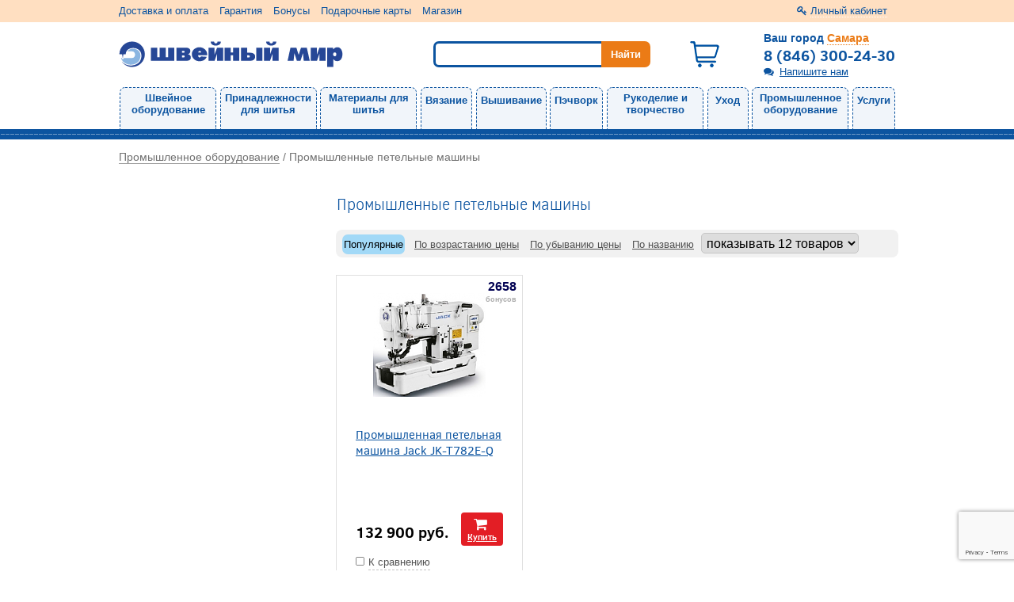

--- FILE ---
content_type: text/html; charset=UTF-8
request_url: https://samara.seworld.ru/promyshlennoe_oborudovanie/petelnaya_mashina
body_size: 17855
content:
<!doctype html>
<html lang="ru">
    <head>
        <meta charset="utf-8">
        <meta http-equiv="X-UA-Compatible" content="IE=edge">
        <title>Промышленные петельные машины  - купить Промышленные петельные машины  в интернет-магазине Швейный Мир Самара</title>
<meta name="description" content="Выбирайте Промышленные петельные машины. Гарантируем лучшую цену. Смотрите фото, сравнивайте по цене и характеристикам, узнавайте наличие в интернет-магазине Швейный Мир Самара. Узнайте о скидках на аксессуары и фурнитуру. Гарантия производителя, бонусы при покупках." />
<script type="text/javascript" src="/assets/c3c3b949/jquery.min.js"></script>
<script type="text/javascript" src="/assets/c3c3b949/jquery.ba-bbq.min.js"></script>
<script type="text/javascript" src="/assets/c3c3b949/jquery.history.js"></script>

        <link rel="canonical" href="https://samara.seworld.ru/promyshlennoe_oborudovanie/petelnaya_mashina"/>
        <meta name="viewport" content="width=device-width, initial-scale=1">
        <!--<<link rel="apple-touch-icon" href="apple-touch-icon.png">-->
	<script>(function(w,d,s,l,i){w[l]=w[l]||[];w[l].push({'gtm.start':new Date().getTime(),event:'gtm.js'});var f=d.getElementsByTagName(s)[0],j=d.createElement(s),dl=l!='dataLayer'?'&l='+l:'';j.async=true;j.src='https://www.googletagmanager.com/gtm.js?id='+i+dl;f.parentNode.insertBefore(j,f);})(window,document,'script','dataLayer','GTM-WKKPKTH');</script>
	<script>(function(w,d,s,l,i){w[l]=w[l]||[];w[l].push({'gtm.start':new Date().getTime(),event:'gtm.js'});var f=d.getElementsByTagName(s)[0],j=d.createElement(s),dl=l!='dataLayer'?'&l='+l:'';j.async=true;j.src='https://www.googletagmanager.com/gtm.js?id='+i+dl;f.parentNode.insertBefore(j,f);})(window,document,'script','dataLayer','GTM-W5C6NLM');</script>
        <link rel="icon" type="image/svg+xml" href="/themes/sw74/favicon.svg" />
		<link type="text/css" rel="stylesheet" href="/themes/sw/css/main.css?v=1662645070">
		<link type="text/css" rel="stylesheet" href="/css/jquery.ui.slider.css?v=1602662257">
				<script type="text/javascript" src="/js/slider.js?v=1602662257"></script>
		<script type="text/javascript" src="/js/fastsearch.js?v=1602662257"></script>
		<script type="text/javascript" src="/js/jquery-ui-1.10.3.custom.min.js"></script>
    </head>
    <body>
        <noscript><iframe src="https://www.googletagmanager.com/ns.html?id=GTM-WKKPKTH" height="0" width="0" style="display:none;visibility:hidden"></iframe></noscript>
        <noscript><iframe src="https://www.googletagmanager.com/ns.html?id=GTM-W5C6NLM" height="0" width="0" style="display:none;visibility:hidden"></iframe></noscript>
        <noscript><div><img src="https://mc.yandex.ru/watch/584141" style="position:absolute; left:-9999px;" alt="" /></div></noscript>
		<div class="page-wrapper">
            			<div class="sidebar">
				<div class="sidebar-controls">
	<div class="back-btn" title="Назад"><i class="fa fa-chevron-left"></i></div>
</div>
<div class="sidebar-wrapper">
	<div class="sidebar-element">
		<div class="cabinet" style="overflow: hidden;">
							<a class="profile-link popup_ajax" href="/login"><span class="underline-dotted">Личный кабинет</span></a>					</div>
	</div>
	<div class="sidebar-element">
		<div class="feedback-item">
			<a class="popup_ajax dotted-bottom feedback-link" id="feedback" href="/feedback">Напишите нам</a>		</div>
	</div>
	<div class="sidebar-element top-menu">
		<div class="title" style="font-size: 1.2em;">
			Каталог
		</div>
		<div class="menu-items">
			<!--noindex-->
			<ul class="top-menu">
	                            <li class="first-lvl desktop-menu-element-width">
                <a class="menu_main_link" href="/shveynoe_oborudovanie">Швейное оборудование</a>                <div  class="subnav block-yellow shadow submenu_link">
	<ul class="submenu__second-lvl">
					<li class="second-lvl">
										<a class="" href="/shveynoe_oborudovanie/shveynye_mashiny">Швейные машины</a>			            			</li>
					<li class="second-lvl">
										<a class="" href="/shveynoe_oborudovanie/overloki">Оверлоки</a>			            			</li>
					<li class="second-lvl">
										<a class="" href="/shveynoe_oborudovanie/koverloki">Коверлоки</a>			            			</li>
					<li class="second-lvl">
										<a class="" href="/shveynoe_oborudovanie/ploskoshovnye_mashiny">Плоскошовные машины</a>			            			</li>
					<li class="second-lvl">
										<a class="" href="/shveynoe_oborudovanie/shveyno_vyshivalnye_mashiny">Швейно-вышивальные машины</a>			            			</li>
					<li class="second-lvl">
										<a class="" href="/shveynoe_oborudovanie/vyshivalnye_mashiny">Вышивальные машины</a>			            			</li>
					<li class="second-lvl">
										<a class="" href="/shveynoe_oborudovanie/aksessuary">Аксессуары</a>			                            <span class="submenu__third-lvl">
                <a class="submenu__third-lvl-link" href="/shveynoe_oborudovanie/aksessuary/lapki_dlya_shveynykh_mashin">Лапки для швейных машин</a><span class="separate"> • </span><a class="submenu__third-lvl-link" href="/shveynoe_oborudovanie/aksessuary/igly_dlya_shveynykh_mashin">Иглы для швейных машин</a><span class="separate"> • </span><a class="submenu__third-lvl-link" href="/shveynoe_oborudovanie/aksessuary/lapki_dlya_overlokov">Лапки для оверлоков</a><span class="separate"> • </span><a class="submenu__third-lvl-link" href="/shveynoe_oborudovanie/aksessuary/igly_dlya_overlokov">Иглы для оверлоков</a><span class="separate"> • </span><a class="submenu__third-lvl-link" href="/shveynoe_oborudovanie/aksessuary/lapki_dlya_koverlokov">Лапки для коверлоков</a><span class="separate"> • </span><a class="submenu__third-lvl-link" href="/shveynoe_oborudovanie/aksessuary/lapkoderzhateli">Лапкодержатели</a><span class="separate"> • </span><a class="submenu__third-lvl-link" href="/shveynoe_oborudovanie/aksessuary/prisposobleniya">Приспособления</a><span class="separate"> • </span><a class="submenu__third-lvl-link" href="/shveynoe_oborudovanie/aksessuary/shpulki">Шпульки</a><span class="separate"> • </span><a class="submenu__third-lvl-link" href="/shveynoe_oborudovanie/aksessuary/katushkoderzhatel">Катушкодержатели</a><span class="separate"> • </span><a class="submenu__third-lvl-link" href="/shveynoe_oborudovanie/aksessuary/postavki_dlya_bobin">Подставки для бобин и катушек</a><span class="separate"> • </span><a class="submenu__third-lvl-link" href="/shveynoe_oborudovanie/aksessuary/stoliki">Столики</a><span class="separate"> • </span><a class="submenu__third-lvl-link" href="/shveynoe_oborudovanie/aksessuary/pyaltsy_dlya_vyshivalnykh_mashin">Пяльцы и трафареты для вышивальных машин</a><span class="separate"> • </span><a class="submenu__third-lvl-link" href="/shveynoe_oborudovanie/aksessuary/nitevdevateli">Нитевдеватели</a><span class="separate"> • </span><a class="submenu__third-lvl-link" href="/shveynoe_oborudovanie/aksessuary/napraviteli">Направители</a><span class="separate"> • </span><a class="submenu__third-lvl-link" href="/shveynoe_oborudovanie/aksessuary/sumki">Сумки</a><span class="separate"> • </span><a class="submenu__third-lvl-link" href="/shveynoe_oborudovanie/aksessuary/kovriki">Коврики</a><span class="separate"> • </span><a class="submenu__third-lvl-link" href="/shveynoe_oborudovanie/aksessuary/stoly">Тумбы</a><span class="separate"> • </span><a class="submenu__third-lvl-link" href="/shveynoe_oborudovanie/aksessuary/ukhod">Уход</a>                </span>
						</li>
					<li class="second-lvl">
										<a class="" href="/shveynoe_oborudovanie/zapchasti">Запчасти</a>			                            <span class="submenu__third-lvl">
                <a class="submenu__third-lvl-link" href="/shveynoe_oborudovanie/zapchasti/lampochki">Лампочки</a><span class="separate"> • </span><a class="submenu__third-lvl-link" href="/shveynoe_oborudovanie/zapchasti/igloderzhateli">Иглодержатели</a><span class="separate"> • </span><a class="submenu__third-lvl-link" href="/shveynoe_oborudovanie/zapchasti/igolnye_plastiny">Игольные пластины</a><span class="separate"> • </span><a class="submenu__third-lvl-link" href="/shveynoe_oborudovanie/zapchasti/chelnoki">Челноки</a><span class="separate"> • </span><a class="submenu__third-lvl-link" href="/shveynoe_oborudovanie/zapchasti/shpulederzhateli">Шпуледержатели</a><span class="separate"> • </span><a class="submenu__third-lvl-link" href="/shveynoe_oborudovanie/zapchasti/shpulnyy_kolpachek">Шпульные колпачки</a><span class="separate"> • </span><a class="submenu__third-lvl-link" href="/shveynoe_oborudovanie/zapchasti/nitevdevateli">Нитевдеватели</a><span class="separate"> • </span><a class="submenu__third-lvl-link" href="/shveynoe_oborudovanie/zapchasti/verkhnie_nozhi">Верхние ножи</a><span class="separate"> • </span><a class="submenu__third-lvl-link" href="/shveynoe_oborudovanie/zapchasti/nizhnie_nozhi">Нижние ножи</a><span class="separate"> • </span><a class="submenu__third-lvl-link" href="/shveynoe_oborudovanie/zapchasti/petliteli">Петлители</a><span class="separate"> • </span><a class="submenu__third-lvl-link" href="/shveynoe_oborudovanie/zapchasti/musorosbornik">Мусоросборники</a><span class="separate"> • </span><a class="submenu__third-lvl-link" href="/shveynoe_oborudovanie/zapchasti/remen">Ремни</a><span class="separate"> • </span><a class="submenu__third-lvl-link" href="/shveynoe_oborudovanie/zapchasti/pedali">Педали</a><span class="separate"> • </span><a class="submenu__third-lvl-link" href="/shveynoe_oborudovanie/zapchasti/privody">Приводы</a><span class="separate"> • </span><a class="submenu__third-lvl-link" href="/shveynoe_oborudovanie/zapchasti/shnury_privoda">Шнуры привода</a><span class="separate"> • </span><a class="submenu__third-lvl-link" href="/shveynoe_oborudovanie/zapchasti/maslo_dlya_shveynykh_mashin">Масло для швейных машин</a><span class="separate"> • </span><a class="submenu__third-lvl-link" href="/shveynoe_oborudovanie/zapchasti/zubchatye_reyki">Зубчатые рейки</a><span class="separate"> • </span><a class="submenu__third-lvl-link" href="/shveynoe_oborudovanie/zapchasti/okoshki">Окошки</a><span class="separate"> • </span><a class="submenu__third-lvl-link" href="/shveynoe_oborudovanie/zapchasti/makhovye_kolesa">Маховые колеса</a><span class="separate"> • </span><a class="submenu__third-lvl-link" href="/shveynoe_oborudovanie/zapchasti/motory">Моторы</a><span class="separate"> • </span><a class="submenu__third-lvl-link" href="/shveynoe_oborudovanie/zapchasti/iglovoditeli">Игловодители</a>                </span>
						</li>
			</ul>
</div>            </li>
                    <li class="first-lvl desktop-menu-element-width">
                <a class="menu_main_link" href="/instrumenty_dlya_shitya">Принадлежности для шитья</a>                <div  class="subnav block-yellow shadow submenu_link">
	<ul class="submenu__second-lvl">
					<li class="second-lvl">
										<a class="" href="/instrumenty_dlya_shitya/manekeny">Манекены</a>			            			</li>
					<li class="second-lvl">
										<a class="" href="/instrumenty_dlya_shitya/nozhnitsy">Ножницы</a>			                            <span class="submenu__third-lvl">
                <a class="submenu__third-lvl-link" href="/instrumenty_dlya_shitya/nozhnitsy/nozhnitsy_portnovskie">Ножницы портновские</a><span class="separate"> • </span><a class="submenu__third-lvl-link" href="/instrumenty_dlya_shitya/nozhnitsy/nozhnitsy_zig_zag">Ножницы зигзаг</a><span class="separate"> • </span><a class="submenu__third-lvl-link" href="/instrumenty_dlya_shitya/nozhnitsy/nozhnitsy_dlya_shitya">Ножницы для шитья</a><span class="separate"> • </span><a class="submenu__third-lvl-link" href="/instrumenty_dlya_shitya/nozhnitsy/nozhnitsy_kusachki">Ножницы-кусачки</a>                </span>
						</li>
					<li class="second-lvl">
										<a class="" href="/instrumenty_dlya_shitya/igly_i_bulavki">Иглы и булавки</a>			                            <span class="submenu__third-lvl">
                <a class="submenu__third-lvl-link" href="/instrumenty_dlya_shitya/igly_i_bulavki/igly_dlya_ruchnogo_shitya">Иглы для ручного шитья</a><span class="separate"> • </span><a class="submenu__third-lvl-link" href="/instrumenty_dlya_shitya/igly_i_bulavki/igly_dlya_zakalyvaniya">Иглы для закалывания</a><span class="separate"> • </span><a class="submenu__third-lvl-link" href="/instrumenty_dlya_shitya/igly_i_bulavki/igly_dlya_remonta">Иглы для ремонта</a><span class="separate"> • </span><a class="submenu__third-lvl-link" href="/instrumenty_dlya_shitya/igly_i_bulavki/bulavki">Булавки</a>                </span>
						</li>
					<li class="second-lvl">
										<a class="" href="/instrumenty_dlya_shitya/instrumenty">Инструменты</a>			                            <span class="submenu__third-lvl">
                <a class="submenu__third-lvl-link" href="/instrumenty_dlya_shitya/instrumenty/rezaki_dlya_nitok">Резаки для ниток</a><span class="separate"> • </span><a class="submenu__third-lvl-link" href="/instrumenty_dlya_shitya/instrumenty/rasparyvateli">Распарыватели</a><span class="separate"> • </span><a class="submenu__third-lvl-link" href="/instrumenty_dlya_shitya/instrumenty/shila">Шилья</a><span class="separate"> • </span><a class="submenu__third-lvl-link" href="/instrumenty_dlya_shitya/instrumenty/pintsety">Пинцеты</a><span class="separate"> • </span><a class="submenu__third-lvl-link" href="/instrumenty_dlya_shitya/instrumenty/prishchepki">Прищепки</a><span class="separate"> • </span><a class="submenu__third-lvl-link" href="/instrumenty_dlya_shitya/instrumenty/prisposobleniya">Приспособления</a><span class="separate"> • </span><a class="submenu__third-lvl-link" href="/instrumenty_dlya_shitya/instrumenty/nitevdevateli_ruchnye">Нитевдеватели ручные</a><span class="separate"> • </span><a class="submenu__third-lvl-link" href="/instrumenty_dlya_shitya/instrumenty/nabory_shveynykh_prinadlezhnostey">Наборы швейных принадлежностей</a><span class="separate"> • </span><a class="submenu__third-lvl-link" href="/instrumenty_dlya_shitya/instrumenty/shchiptsy">Щипцы</a><span class="separate"> • </span><a class="submenu__third-lvl-link" href="/instrumenty_dlya_shitya/instrumenty/proboyniki">Пробойники</a>                </span>
						</li>
					<li class="second-lvl">
										<a class="" href="/instrumenty_dlya_shitya/igolnitsy">Игольницы</a>			            			</li>
					<li class="second-lvl">
										<a class="" href="/instrumenty_dlya_shitya/naperstki">Наперстки</a>			            			</li>
					<li class="second-lvl">
										<a class="" href="/instrumenty_dlya_shitya/izmerenie">Измерение</a>			                            <span class="submenu__third-lvl">
                <a class="submenu__third-lvl-link" href="/instrumenty_dlya_shitya/izmerenie/santimetry">Сантиметры</a><span class="separate"> • </span><a class="submenu__third-lvl-link" href="/instrumenty_dlya_shitya/izmerenie/ruletki">Рулетки</a><span class="separate"> • </span><a class="submenu__third-lvl-link" href="/instrumenty_dlya_shitya/izmerenie/lineyki">Линейки</a><span class="separate"> • </span><a class="submenu__third-lvl-link" href="/instrumenty_dlya_shitya/izmerenie/lekala">Лекала</a><span class="separate"> • </span><a class="submenu__third-lvl-link" href="/instrumenty_dlya_shitya/izmerenie/metry">Метры</a>                </span>
						</li>
					<li class="second-lvl">
										<a class="" href="/instrumenty_dlya_shitya/markirovka">Маркировка</a>			                            <span class="submenu__third-lvl">
                <a class="submenu__third-lvl-link" href="/instrumenty_dlya_shitya/markirovka/karandashi">Карандаши</a><span class="separate"> • </span><a class="submenu__third-lvl-link" href="/instrumenty_dlya_shitya/markirovka/akva_markery">Аква-маркеры</a><span class="separate"> • </span><a class="submenu__third-lvl-link" href="/instrumenty_dlya_shitya/markirovka/mel_portnyazhnyy">Мел портняжный</a><span class="separate"> • </span><a class="submenu__third-lvl-link" href="/instrumenty_dlya_shitya/markirovka/markirovka">Маркеры</a><span class="separate"> • </span><a class="submenu__third-lvl-link" href="/instrumenty_dlya_shitya/markirovka/ruchki">Ручки</a>                </span>
						</li>
					<li class="second-lvl">
										<a class="" href="/instrumenty_dlya_shitya/bumaga_dlya_vykroek">Бумага для выкроек</a>			                            <span class="submenu__third-lvl">
                <a class="submenu__third-lvl-link" href="/instrumenty_dlya_shitya/bumaga_dlya_vykroek/kalka">Калька</a><span class="separate"> • </span><a class="submenu__third-lvl-link" href="/instrumenty_dlya_shitya/bumaga_dlya_vykroek/perevodnaya_bumaga">Переводная бумага</a><span class="separate"> • </span><a class="submenu__third-lvl-link" href="/instrumenty_dlya_shitya/bumaga_dlya_vykroek/masshtabno_koordinatnaya_bumaga">Масштабно-координатная бумага</a><span class="separate"> • </span><a class="submenu__third-lvl-link" href="/instrumenty_dlya_shitya/bumaga_dlya_vykroek/kopirovalnoe_kolesiko">Копировальное колесико</a>                </span>
						</li>
					<li class="second-lvl">
										 <a class="" href="/instrumenty_dlya_shitya/lampy_i_lupy/lupy">Лампы и лупы</a>			                            <span class="submenu__third-lvl">
                <a class="submenu__third-lvl-link" href="/instrumenty_dlya_shitya/lampy_i_lupy/lupy">Лупы</a>                </span>
						</li>
					<li class="second-lvl">
										<a class="" href="/instrumenty_dlya_shitya/khranenie">Хранение</a>			                            <span class="submenu__third-lvl">
                <a class="submenu__third-lvl-link" href="/instrumenty_dlya_shitya/khranenie/korobki">Коробки</a><span class="separate"> • </span><a class="submenu__third-lvl-link" href="/instrumenty_dlya_shitya/khranenie/konteynery">Контейнеры</a><span class="separate"> • </span><a class="submenu__third-lvl-link" href="/instrumenty_dlya_shitya/khranenie/tuby">Тубы</a>                </span>
						</li>
			</ul>
</div>            </li>
                    <li class="first-lvl desktop-menu-element-width">
                <a class="menu_main_link" href="/materialy_dlya_shitya">Материалы для шитья</a>                <div  class="subnav block-yellow shadow submenu_link">
	<ul class="submenu__second-lvl">
					<li class="second-lvl">
										<a class="" href="/materialy_dlya_shitya/molnii">Молнии и замки</a>			                            <span class="submenu__third-lvl">
                <a class="submenu__third-lvl-link" href="/materialy_dlya_shitya/molnii/molnii">Молнии</a><span class="separate"> • </span><a class="submenu__third-lvl-link" href="/materialy_dlya_shitya/molnii/zamki">Замки</a>                </span>
						</li>
					<li class="second-lvl">
										<a class="" href="/materialy_dlya_shitya/nitki">Нитки</a>			                            <span class="submenu__third-lvl">
                <a class="submenu__third-lvl-link" href="/materialy_dlya_shitya/nitki/universalnye">Швейные</a><span class="separate"> • </span><a class="submenu__third-lvl-link" href="/materialy_dlya_shitya/nitki/overlochnye">Оверлочные</a><span class="separate"> • </span><a class="submenu__third-lvl-link" href="/materialy_dlya_shitya/nitki/vyshivalnye">Вышивальные</a><span class="separate"> • </span><a class="submenu__third-lvl-link" href="/materialy_dlya_shitya/nitki/dlya_otstrochki">Для отстрочки</a><span class="separate"> • </span><a class="submenu__third-lvl-link" href="/materialy_dlya_shitya/nitki/elastichnye">Эластичные</a><span class="separate"> • </span><a class="submenu__third-lvl-link" href="/materialy_dlya_shitya/nitki/prochnye">Прочные</a><span class="separate"> • </span><a class="submenu__third-lvl-link" href="/materialy_dlya_shitya/nitki/mononiti">Мононити</a>                </span>
						</li>
					<li class="second-lvl">
										 <a class="" href="/materialy_dlya_shitya/shnury/elastichnyy_shnur">Шнуры</a>			                            <span class="submenu__third-lvl">
                <a class="submenu__third-lvl-link" href="/materialy_dlya_shitya/shnury/elastichnyy_shnur">Эластичные</a>                </span>
						</li>
					<li class="second-lvl">
										<a class="" href="/materialy_dlya_shitya/lenty">Ленты</a>			                            <span class="submenu__third-lvl">
                <a class="submenu__third-lvl-link" href="/materialy_dlya_shitya/lenty/kosye_beyki">Косые бейки</a><span class="separate"> • </span><a class="submenu__third-lvl-link" href="/materialy_dlya_shitya/lenty/elastichnye">Эластичные</a><span class="separate"> • </span><a class="submenu__third-lvl-link" href="/materialy_dlya_shitya/lenty/repsovye">Репсовые</a><span class="separate"> • </span><a class="submenu__third-lvl-link" href="/materialy_dlya_shitya/lenty/shtornye">Шторные</a><span class="separate"> • </span><a class="submenu__third-lvl-link" href="/materialy_dlya_shitya/lenty/bryuchnye">Брючные</a><span class="separate"> • </span><a class="submenu__third-lvl-link" href="/materialy_dlya_shitya/lenty/kipernye">Киперные</a><span class="separate"> • </span><a class="submenu__third-lvl-link" href="/materialy_dlya_shitya/lenty/atlasnye">Атласные</a><span class="separate"> • </span><a class="submenu__third-lvl-link" href="/materialy_dlya_shitya/lenty/zhakkardovye">Жаккардовые</a><span class="separate"> • </span><a class="submenu__third-lvl-link" href="/materialy_dlya_shitya/lenty/kapronovye">Капроновые</a><span class="separate"> • </span><a class="submenu__third-lvl-link" href="/materialy_dlya_shitya/lenty/kruzhevnye">Кружевные</a><span class="separate"> • </span><a class="submenu__third-lvl-link" href="/materialy_dlya_shitya/lenty/barkhatnye">Бархатные</a><span class="separate"> • </span><a class="submenu__third-lvl-link" href="/materialy_dlya_shitya/lenty/svetootrazhayushchaya">Светоотражающие</a><span class="separate"> • </span><a class="submenu__third-lvl-link" href="/materialy_dlya_shitya/lenty/pautinka">Паутинка</a><span class="separate"> • </span><a class="submenu__third-lvl-link" href="/materialy_dlya_shitya/lenty/meshkovina">Тесьма</a><span class="separate"> • </span><a class="submenu__third-lvl-link" href="/materialy_dlya_shitya/lenty/parcha">Парча</a><span class="separate"> • </span><a class="submenu__third-lvl-link" href="/materialy_dlya_shitya/lenty/lenta_s_lyureksom">С люрексом</a>                </span>
						</li>
					<li class="second-lvl">
										<a class="" href="/materialy_dlya_shitya/lipuchka">Липучки</a>			            			</li>
					<li class="second-lvl">
										<a class="" href="/materialy_dlya_shitya/kleevye_materialy">Клеевые материалы</a>			                            <span class="submenu__third-lvl">
                <a class="submenu__third-lvl-link" href="/materialy_dlya_shitya/kleevye_materialy/flizelin">Флизелины</a><span class="separate"> • </span><a class="submenu__third-lvl-link" href="/materialy_dlya_shitya/kleevye_materialy/stabilizator">Стабилизаторы</a><span class="separate"> • </span><a class="submenu__third-lvl-link" href="/materialy_dlya_shitya/kleevye_materialy/kleevye_lenty">Клеевые ленты</a><span class="separate"> • </span><a class="submenu__third-lvl-link" href="/materialy_dlya_shitya/kleevye_materialy/kley">Клей</a>                </span>
						</li>
					<li class="second-lvl">
										<a class="" href="/materialy_dlya_shitya/furnitura_dlya_sumok">Фурнитура для сумок</a>			                            <span class="submenu__third-lvl">
                <a class="submenu__third-lvl-link" href="/materialy_dlya_shitya/furnitura_dlya_sumok/ruchki">Ручки</a><span class="separate"> • </span><a class="submenu__third-lvl-link" href="/materialy_dlya_shitya/furnitura_dlya_sumok/koltsa">Кольца и рамки</a><span class="separate"> • </span><a class="submenu__third-lvl-link" href="/materialy_dlya_shitya/furnitura_dlya_sumok/polukoltsa">Полукольца</a><span class="separate"> • </span><a class="submenu__third-lvl-link" href="/materialy_dlya_shitya/furnitura_dlya_sumok/nakladki">Накладки</a><span class="separate"> • </span><a class="submenu__third-lvl-link" href="/materialy_dlya_shitya/furnitura_dlya_sumok/fermuary">Фермуары</a><span class="separate"> • </span><a class="submenu__third-lvl-link" href="/materialy_dlya_shitya/furnitura_dlya_sumok/zamki">Замки</a><span class="separate"> • </span><a class="submenu__third-lvl-link" href="/materialy_dlya_shitya/furnitura_dlya_sumok/pryazhki">Пряжки</a><span class="separate"> • </span><a class="submenu__third-lvl-link" href="/materialy_dlya_shitya/furnitura_dlya_sumok/karabiny">Карабины</a><span class="separate"> • </span><a class="submenu__third-lvl-link" href="/materialy_dlya_shitya/furnitura_dlya_sumok/nozhki">Ножки</a>                </span>
						</li>
					<li class="second-lvl">
										<a class="" href="/materialy_dlya_shitya/furnitura_dlya_odezhdy">Фурнитура для одежды</a>			                            <span class="submenu__third-lvl">
                <a class="submenu__third-lvl-link" href="/materialy_dlya_shitya/furnitura_dlya_odezhdy/plechiki">Плечики</a><span class="separate"> • </span><a class="submenu__third-lvl-link" href="/materialy_dlya_shitya/furnitura_dlya_odezhdy/applikatsii">Аппликации</a><span class="separate"> • </span><a class="submenu__third-lvl-link" href="/materialy_dlya_shitya/furnitura_dlya_odezhdy/zaplatki">Заплатки</a><span class="separate"> • </span><a class="submenu__third-lvl-link" href="/materialy_dlya_shitya/furnitura_dlya_odezhdy/pugovitsy_dlya_obtyazhki">Пуговицы для обтяжки</a><span class="separate"> • </span><a class="submenu__third-lvl-link" href="/materialy_dlya_shitya/furnitura_dlya_odezhdy/pugovitsy">Пуговицы</a><span class="separate"> • </span><a class="submenu__third-lvl-link" href="/materialy_dlya_shitya/furnitura_dlya_odezhdy/kostochki_dlya_byustgaltera">Принадлежности для бюстгальтера</a><span class="separate"> • </span><a class="submenu__third-lvl-link" href="/materialy_dlya_shitya/furnitura_dlya_odezhdy/lyuversy">Люверсы</a><span class="separate"> • </span><a class="submenu__third-lvl-link" href="/materialy_dlya_shitya/furnitura_dlya_odezhdy/knopki">Кнопки</a><span class="separate"> • </span><a class="submenu__third-lvl-link" href="/materialy_dlya_shitya/furnitura_dlya_odezhdy/kryuchki">Крючки</a><span class="separate"> • </span><a class="submenu__third-lvl-link" href="/materialy_dlya_shitya/furnitura_dlya_odezhdy/klyepki">Клёпки</a><span class="separate"> • </span><a class="submenu__third-lvl-link" href="/materialy_dlya_shitya/furnitura_dlya_odezhdy/klipsy">Клипсы</a><span class="separate"> • </span><a class="submenu__third-lvl-link" href="/materialy_dlya_shitya/furnitura_dlya_odezhdy/petlya_veshalka">Петли-вешалки</a><span class="separate"> • </span><a class="submenu__third-lvl-link" href="/materialy_dlya_shitya/furnitura_dlya_odezhdy/pryazhki">Пряжки</a><span class="separate"> • </span><a class="submenu__third-lvl-link" href="/materialy_dlya_shitya/furnitura_dlya_odezhdy/nakonechniki_i_stopory">Наконечники и стопоры</a><span class="separate"> • </span><a class="submenu__third-lvl-link" href="/materialy_dlya_shitya/furnitura_dlya_odezhdy/zastezhki">Застежки</a>                </span>
						</li>
			</ul>
</div>            </li>
                    <li class="first-lvl desktop-menu-element-width">
                <a class="menu_main_link" href="/vyazanye">Вязание</a>                <div  class="subnav block-yellow shadow submenu_link">
	<ul class="submenu__second-lvl">
					<li class="second-lvl">
										<a class="" href="/vyazanye/vyazalnye_mashiny">Вязальные машины</a>			            			</li>
					<li class="second-lvl">
										<a class="" href="/vyazanye/kettelnye_mashiny">Кеттельные машины</a>			            			</li>
					<li class="second-lvl">
										<a class="" href="/vyazanye/instrumenty">Инструменты</a>			                            <span class="submenu__third-lvl">
                <a class="submenu__third-lvl-link" href="/vyazanye/instrumenty/kryuchki_dlya_vyazaniya">Крючки для вязания</a><span class="separate"> • </span><a class="submenu__third-lvl-link" href="/vyazanye/instrumenty/spitsy">Спицы</a><span class="separate"> • </span><a class="submenu__third-lvl-link" href="/vyazanye/instrumenty/leska_dlya_krugovykh_spits">Леска для круговых спиц</a><span class="separate"> • </span><a class="submenu__third-lvl-link" href="/vyazanye/instrumenty/nakonechniki_dlya_spits">Наконечники для спиц</a><span class="separate"> • </span><a class="submenu__third-lvl-link" href="/vyazanye/instrumenty/markirovshchi_petel">Маркировщик петель</a><span class="separate"> • </span><a class="submenu__third-lvl-link" href="/vyazanye/instrumenty/schetchiki_ryadov">Счетчики рядов</a><span class="separate"> • </span><a class="submenu__third-lvl-link" href="/vyazanye/instrumenty/lineyki_dlya_spits">Линейки для спиц</a><span class="separate"> • </span><a class="submenu__third-lvl-link" href="/vyazanye/instrumenty/naperstki_dlya_vyazaniya">Наперстки для вязания</a><span class="separate"> • </span><a class="submenu__third-lvl-link" href="/vyazanye/instrumenty/nabory_vyazalnykh_instrumentov">Наборы вязальных инструментов</a><span class="separate"> • </span><a class="submenu__third-lvl-link" href="/vyazanye/instrumenty/vilki_dlya_vyazaniya">Вилки для вязания</a><span class="separate"> • </span><a class="submenu__third-lvl-link" href="/vyazanye/instrumenty/koltsa_dlya_obvyazyvaniya">Кольца для обвязывания крючком</a><span class="separate"> • </span><a class="submenu__third-lvl-link" href="/vyazanye/instrumenty/prisposobleniya">Приспособления</a><span class="separate"> • </span><a class="submenu__third-lvl-link" href="/vyazanye/instrumenty/shablony_dlya_pomponov">Шаблоны для помпонов</a><span class="separate"> • </span><a class="submenu__third-lvl-link" href="/vyazanye/instrumenty/derzhateli_pryazhi">Держатели пряжи</a>                </span>
						</li>
					<li class="second-lvl">
										<a class="" href="/vyazanye/aksessuary_dlya_vyazalnykh_mashin">Аксессуары для вязальных машин</a>			                            <span class="submenu__third-lvl">
                <a class="submenu__third-lvl-link" href="/vyazanye/aksessuary_dlya_vyazalnykh_mashin/karetki">Каретки</a><span class="separate"> • </span><a class="submenu__third-lvl-link" href="/vyazanye/aksessuary_dlya_vyazalnykh_mashin/perfokarty">Перфокарты</a><span class="separate"> • </span><a class="submenu__third-lvl-link" href="/vyazanye/aksessuary_dlya_vyazalnykh_mashin/perforator">Перфораторы </a><span class="separate"> • </span><a class="submenu__third-lvl-link" href="/vyazanye/aksessuary_dlya_vyazalnykh_mashin/dekkery">Деккеры</a><span class="separate"> • </span><a class="submenu__third-lvl-link" href="/vyazanye/aksessuary_dlya_vyazalnykh_mashin/grebenki_ottyazhnye">Гребенки оттяжные</a><span class="separate"> • </span><a class="submenu__third-lvl-link" href="/vyazanye/aksessuary_dlya_vyazalnykh_mashin/grebenki_otbornye">Гребенки отборные</a><span class="separate"> • </span><a class="submenu__third-lvl-link" href="/vyazanye/aksessuary_dlya_vyazalnykh_mashin/gruzy">Грузы</a><span class="separate"> • </span><a class="submenu__third-lvl-link" href="/vyazanye/aksessuary_dlya_vyazalnykh_mashin/nitevod">Нитеводы</a><span class="separate"> • </span><a class="submenu__third-lvl-link" href="/vyazanye/aksessuary_dlya_vyazalnykh_mashin/igly">Иглы</a><span class="separate"> • </span><a class="submenu__third-lvl-link" href="/vyazanye/aksessuary_dlya_vyazalnykh_mashin/bokovye_kryuchki">Крючки</a><span class="separate"> • </span><a class="submenu__third-lvl-link" href="/vyazanye/aksessuary_dlya_vyazalnykh_mashin/planki">Планки</a><span class="separate"> • </span><a class="submenu__third-lvl-link" href="/vyazanye/aksessuary_dlya_vyazalnykh_mashin/motalki">Моталки</a>                </span>
						</li>
					<li class="second-lvl">
										 <a class="" href="/vyazanye/khranenie/futlyary_dlya_spits">Хранение</a>			                            <span class="submenu__third-lvl">
                <a class="submenu__third-lvl-link" href="/vyazanye/khranenie/futlyary_dlya_spits">Футляры для спиц</a>                </span>
						</li>
					<li class="second-lvl">
										<a class="" href="/vyazanye/zapchasti">Запчасти</a>			                            <span class="submenu__third-lvl">
                <a class="submenu__third-lvl-link" href="/vyazanye/zapchasti/krepezhnoe_soedinenie">Крепежные соединения</a><span class="separate"> • </span><a class="submenu__third-lvl-link" href="/vyazanye/zapchasti/strubtsiny">Струбцины</a><span class="separate"> • </span><a class="submenu__third-lvl-link" href="/vyazanye/zapchasti/maslo">Масло</a>                </span>
						</li>
			</ul>
</div>            </li>
                    <li class="first-lvl desktop-menu-element-width">
                <a class="menu_main_link" href="/vyshivanie">Вышивание</a>                <div  class="subnav block-yellow shadow submenu_link">
	<ul class="submenu__second-lvl">
					<li class="second-lvl">
										<a class="" href="/vyshivanie/nabory_dlya_vyshivaniya">Наборы для вышивания</a>			            			</li>
					<li class="second-lvl">
										<a class="" href="/vyshivanie/kanva">Канва</a>			            			</li>
					<li class="second-lvl">
										<a class="" href="/vyshivanie/kanva_s_risunkom">Канва с рисунком</a>			            			</li>
					<li class="second-lvl">
										<a class="" href="/vyshivanie/skhemy_dlya_vyshivaniya">Схемы для вышивания</a>			            			</li>
					<li class="second-lvl">
										<a class="" href="/vyshivanie/muline">Мулине</a>			            			</li>
					<li class="second-lvl">
										<a class="" href="/vyshivanie/pyaltsy">Пяльцы</a>			            			</li>
					<li class="second-lvl">
										<a class="" href="/vyshivanie/stanki_i_derzhateli_pyalets">Станки и держатели пялец</a>			            			</li>
			</ul>
</div>            </li>
                    <li class="first-lvl desktop-menu-element-width">
                <a class="menu_main_link" href="/pechvork">Пэчворк</a>                <div  class="subnav block-yellow shadow submenu_link">
	<ul class="submenu__second-lvl">
					<li class="second-lvl">
										<a class="" href="/pechvork/raskroynye_nozhi">Раскройные ножи</a>			            			</li>
					<li class="second-lvl">
										<a class="" href="/pechvork/lezviya_dlya_nozhey">Лезвия для ножей</a>			            			</li>
					<li class="second-lvl">
										<a class="" href="/pechvork/raskroynye_kovriki">Раскройные коврики</a>			            			</li>
					<li class="second-lvl">
										<a class="" href="/pechvork/lineyki_dlya_pechvorka">Линейки для пэчворка</a>			            			</li>
			</ul>
</div>            </li>
                    <li class="first-lvl desktop-menu-element-width">
                <a class="menu_main_link" href="/rukodelie_i_tvorchestvo">Рукоделие и творчество</a>                <div  class="subnav block-yellow shadow submenu_link">
	<ul class="submenu__second-lvl">
					<li class="second-lvl">
										<a class="" href="/rukodelie_i_tvorchestvo/biseropletenie">Бисероплетение</a>			                            <span class="submenu__third-lvl">
                <a class="submenu__third-lvl-link" href="/rukodelie_i_tvorchestvo/biseropletenie/biser">Бисер</a><span class="separate"> • </span><a class="submenu__third-lvl-link" href="/rukodelie_i_tvorchestvo/biseropletenie/leska">Леска</a><span class="separate"> • </span><a class="submenu__third-lvl-link" href="/rukodelie_i_tvorchestvo/biseropletenie/nit">Нить</a>                </span>
						</li>
					<li class="second-lvl">
										 <a class="" href="/rukodelie_i_tvorchestvo/izgotovlenie_igrushek/furnitura_dlya_igrushek">Изготовление игрушек</a>			                            <span class="submenu__third-lvl">
                <a class="submenu__third-lvl-link" href="/rukodelie_i_tvorchestvo/izgotovlenie_igrushek/furnitura_dlya_igrushek">Фурнитура для игрушек</a>                </span>
						</li>
					<li class="second-lvl">
										<a class="" href="/rukodelie_i_tvorchestvo/tovary_dlya_tvorchestva">Товары для творчества</a>			                            <span class="submenu__third-lvl">
                <a class="submenu__third-lvl-link" href="/rukodelie_i_tvorchestvo/tovary_dlya_tvorchestva/kleevye_pistolety">Клеевые пистолеты</a><span class="separate"> • </span><a class="submenu__third-lvl-link" href="/rukodelie_i_tvorchestvo/tovary_dlya_tvorchestva/frivolite">Фриволите</a>                </span>
						</li>
					<li class="second-lvl">
										<a class="" href="/rukodelie_i_tvorchestvo/espadrili">Эспадрильи</a>			                            <span class="submenu__third-lvl">
                <a class="submenu__third-lvl-link" href="/rukodelie_i_tvorchestvo/espadrili/nabor_tkaney_dlya_izgotovleniya_espadriliy">Набор тканей для изготовления эспадрилий</a><span class="separate"> • </span><a class="submenu__third-lvl-link" href="/rukodelie_i_tvorchestvo/espadrili/podoshvy_dlya_espadriliy">Подошвы</a><span class="separate"> • </span><a class="submenu__third-lvl-link" href="/rukodelie_i_tvorchestvo/espadrili/dekorativnye_niti_dlya_espadriliy">Декоративные нити</a>                </span>
						</li>
					<li class="second-lvl">
										<a class="" href="/rukodelie_i_tvorchestvo/literatura">Литература</a>			                            <span class="submenu__third-lvl">
                <a class="submenu__third-lvl-link" href="/rukodelie_i_tvorchestvo/literatura/zhurnaly">Журналы</a><span class="separate"> • </span><a class="submenu__third-lvl-link" href="/rukodelie_i_tvorchestvo/literatura/knigi">Книги</a>                </span>
						</li>
					<li class="second-lvl">
										<a class="" href="/rukodelie_i_tvorchestvo/podarochnye_karty">Подарочные карты</a>			            			</li>
			</ul>
</div>            </li>
                    <li class="first-lvl desktop-menu-element-width">
                <a class="menu_main_link" href="/ukhod">Уход</a>                <div  class="subnav block-yellow shadow submenu_link">
	<ul class="submenu__second-lvl">
					<li class="second-lvl">
										<a class="" href="/ukhod/utyugi">Утюги</a>			            			</li>
					<li class="second-lvl">
										<a class="" href="/ukhod/gladilnye_doski">Гладильные доски</a>			            			</li>
					<li class="second-lvl">
										<a class="" href="/ukhod/kolodki_dlya_otglazhivaniya">Колодки и болванки</a>			            			</li>
					<li class="second-lvl">
										<a class="" href="/ukhod/chistka_i_remont_odezhdy">Чистка и ремонт одежды</a>			                            <span class="submenu__third-lvl">
                <a class="submenu__third-lvl-link" href="/ukhod/chistka_i_remont_odezhdy/shchyetki">Щётки</a><span class="separate"> • </span><a class="submenu__third-lvl-link" href="/ukhod/chistka_i_remont_odezhdy/roliki">Ролики</a><span class="separate"> • </span><a class="submenu__third-lvl-link" href="/ukhod/chistka_i_remont_odezhdy/krasiteli_dlya_tkani">Красители для ткани</a>                </span>
						</li>
					<li class="second-lvl">
										 <a class="" href="/ukhod/tehnika/termometry">Техника Elson</a>			                            <span class="submenu__third-lvl">
                <a class="submenu__third-lvl-link" href="/ukhod/tehnika/termometry">Термометры</a>                </span>
						</li>
			</ul>
</div>            </li>
                    <li class="first-lvl desktop-menu-element-width">
                <a class="menu_main_link" href="/promyshlennoe_oborudovanie">Промышленное оборудование</a>                <div  class="subnav block-yellow shadow submenu_link">
	<ul class="submenu__second-lvl">
					<li class="second-lvl">
										<a class="" href="/promyshlennoe_oborudovanie/shveynaya_mashina">Промышленные прямострочные машины</a>			            			</li>
					<li class="second-lvl">
										<a class="" href="/promyshlennoe_oborudovanie/overloki">Промышленные оверлоки</a>			            			</li>
					<li class="second-lvl">
										<a class="" href="/promyshlennoe_oborudovanie/ploskoshovnye_mashiny">Промышленные плоскошовные машины</a>			            			</li>
					<li class="second-lvl">
										 <a class="" href="/promyshlennoe_oborudovanie/vto/parogeneratory">ВТО</a>			                            <span class="submenu__third-lvl">
                <a class="submenu__third-lvl-link" href="/promyshlennoe_oborudovanie/vto/parogeneratory">Парогенераторы</a>                </span>
						</li>
					<li class="second-lvl">
										<a class="" href="/promyshlennoe_oborudovanie/pugovichnaya_mashina">Промышленные пуговичные машины</a>			            			</li>
					<li class="second-lvl">
										<a class="" href="/promyshlennoe_oborudovanie/petelnaya_mashina">Промышленные петельные машины</a>			            			</li>
					<li class="second-lvl">
										<a class="" href="/promyshlennoe_oborudovanie/promyshlennye_mashiny_zigzag">Промышленные машины зигзаг</a>			            			</li>
					<li class="second-lvl">
										<a class="" href="/promyshlennoe_oborudovanie/meshkozashivochnye_mashiny">Мешкозашивочные машины</a>			            			</li>
					<li class="second-lvl">
										<a class="" href="/promyshlennoe_oborudovanie/dvigateli">Двигатели для промышленных машин</a>			            			</li>
					<li class="second-lvl">
										<a class="" href="/promyshlennoe_oborudovanie/raskroynye_nozhi">Промышленные раскройные ножи</a>			            			</li>
					<li class="second-lvl">
										<a class="" href="/promyshlennoe_oborudovanie/promyshlennyy_press_dlya_ustanovki_knopok">Промышленный пресс для установки фурнитуры</a>			            			</li>
					<li class="second-lvl">
										<a class="" href="/promyshlennoe_oborudovanie/aksessuary">Аксессуары</a>			                            <span class="submenu__third-lvl">
                <a class="submenu__third-lvl-link" href="/promyshlennoe_oborudovanie/aksessuary/lapki">Лапки для промышленных машин</a><span class="separate"> • </span><a class="submenu__third-lvl-link" href="/promyshlennoe_oborudovanie/aksessuary/igly_dlya_promyshlennykh_mashin">Иглы для промышленных машин</a><span class="separate"> • </span><a class="submenu__third-lvl-link" href="/promyshlennoe_oborudovanie/aksessuary/shpulki">Шпульки для промышленных машин</a>                </span>
						</li>
					<li class="second-lvl">
										<a class="" href="/promyshlennoe_oborudovanie/zapchasti">Запчасти</a>			                            <span class="submenu__third-lvl">
                <a class="submenu__third-lvl-link" href="/promyshlennoe_oborudovanie/zapchasti/shpulnye_kolpachki">Шпульные колпачки для промышленных машин</a><span class="separate"> • </span><a class="submenu__third-lvl-link" href="/promyshlennoe_oborudovanie/zapchasti/igolnye_plastiny_dlya_promyshlennykh_mashin">Игольные пластины для промышленных машин</a>                </span>
						</li>
			</ul>
</div>            </li>
                            <li class="first-lvl desktop-menu-element-width">
                <a class="menu_main_link" >Услуги</a>
                <div class="subnav block-yellow shadow submenu_link">
                    <ul class="submenu__second-lvl">
                        <li class="second-lvl">
                            <a href="/static/375794">Ремонт и профилактика</a>
                        </li>
                                   </ul>
                </div>
            </li>
        		<li class="helper"></li>
</ul>
<style>.desktop-menu-element-width {max-width: 120px;}</style>
<!--noindex-->
<script type="text/javascript">
    jQuery(function($){
        $('.header .top-menu li.first-lvl').hover(function(){
            if($(this).hasClass('processed')){ return; }
            var blockHeight = $(this).find('.submenu__second-lvl').height();
            var $lis = $(this).find('.second-lvl');
            var uls = {};
            var total = 0;
            var columnNum = 2;
            $lis.each(function(j){
                var elementHeight = $(this).height();
                total += elementHeight;
                if(total > blockHeight){
                    if(typeof uls[columnNum] === 'undefined'){ uls[columnNum] = $('<ul/>', {class: 'submenu__second-lvl'}); }
                    uls[columnNum].append($(this));
                    if(total > (blockHeight*2)-100){ columnNum = 3; }
                }
            });
            if(Object.keys(uls).length){ for(var i in uls){ $(this).find('.subnav').append(uls[i]); } }
            var block = $(this).find('.subnav');
            var parent = $(this).parent();
            var siteWidth = parent[0].offsetWidth;
            var blockWidth = block.width();
            var el = $(this)[0];
            var offsetLeft = el.offsetLeft;
            if(offsetLeft + blockWidth > siteWidth){
                // var center = (siteWidth - blockWidth) / 2;
                // block.css('left', parseInt(center));
                block.addClass('right-orient');
                $(this).css('position', 'inherit');
                block.css('right', 0);
            }
            $(this).addClass('processed');
        });
    });
</script>			<!--/noindex-->
		</div>
	</div>
</div>			</div>
			<div class="main-holder">
				<div class="adaptive-header">
					<div class="navbar-adaptive">
						<a href="" class="navbar-adaptive-btn" title="Меню">
							<i class="fa fa-bars"></i>
						</a>
					</div>
					<div class="logo">
						<a href="/">
							<img src="/themes/sw74/images/logo.svg" alt="Швейный мир" width="135" height="21" style="padding-top: 6px;"/>
						</a>
					</div>
					<div class="searchbar-block">
                        <div class="basket-bar">
                            <a href="/basket">
                                <span class="">0</span>
                                <img src="/themes/sw74/images/basket-active.png" />
                            </a>
                        </div>
						<div class="search-btn">
							<i class="fa fa-search"></i>
						</div>
					</div>
					<div class="fast-contacts">
						<div class="city-adaptive">
							<div class="city_change_block">
	<a class="popup_ajax city_change_link" href="/city/choose"><span class='city-label-info'>Ваш город</span> <span class='city-name'>Самара</span></a></div>
                            <div class="city__phone">
                                <a href="tel:8 (846) 300-24-30" style="text-decoration: unset;">8 (846) 300-24-30</a>
                            </div>
						</div>
					</div>
					<div class="search-form-adaptive">
						<form action='/find'>
							<input type="text" class="header-search-input" hint="Поиск" value="" name="find_text" autocomplete="off" id="autocompleteInputText" autofocus />
							<input type="submit" class="header-search-submit button" value="" />
						</form>
					</div>
				</div>
				<div class="header" id="main">
					<div class="navbar-collapse">
						<div class="container">
							<div class="nav-bar">
								<ul class="nav-bar-menu">
                                                                        									
									<li><a href="/delivery">Доставка и оплата</a></li>
									<li><a href="/static/375788">Гарантия</a></li>
									<li><a href="/static/324285">Бонусы</a></li>
									<li><a href="/rukodelie_i_tvorchestvo/podarochnye_karty">Подарочные карты</a></li>
									<li><a href="/shops">Магазин</a></li>
								</ul>
								<ul class="nav-bar-personal">
																			<li class="nav-bar-login-or-reg">
											<a class="profile-link popup_ajax" href="/login"><span class="underline-dotted">Личный кабинет</span></a>										</li>
																	</ul>
							</div>
						</div>
					</div>
					<div class="container">
						<div class="row header-block">
							<div class="col-xs-6" style="width: 40%">
								<div class="logo">
									<a href="/">
                                                                                <img src="/themes/sw74/images/logo.svg" alt="Швейный мир" width="283" height="47"> 
									</a>
									<span class="logo-desc"><br /><br /></span>
								</div>
								<div class="city-adaptive">
									<div class="city_change_block">
	<a class="popup_ajax city_change_link" href="/city/choose"><span class='city-label-info'>Ваш город</span> <span class='city-name'>Самара</span></a></div>
								</div>
							</div>
							<!--<div class="col-xs-6">-->
								<div class="search-bar">
									<form action='/find'>
										<input type="text" class="header-search-input" hint="Поиск" value="" name="find_text" autocomplete="off" id="autocompleteInputTextMobile">
										<input type="submit" class="header-search-submit button" value="Найти">
									</form>
								</div>
                            <div class="basket-bar">
                                <a href="/basket">
                                    <span class="">0</span>
                                    <img src="/themes/sw74/images/basket-active.png" />
                                </a>
                            </div>
								<div class="choose-city-bar">
									<div class="city_change_block">
	<a class="popup_ajax city_change_link" href="/city/choose"><span class='city-label-info'>Ваш город</span> <span class='city-name'>Самара</span></a></div>
									<div class="phone"><span>8 (846) 300-24-30</span></div>
																											<div class="feedback-link-holder"><a class="popup_ajax dotted-bottom feedback-link" id="feedback" href="/feedback">Напишите нам</a></div>
								</div>
							<!--</div>-->
						</div>
					</div>
					<div class="menu">
						<!--noindex--><ul class="top-menu">
	                            <li class="first-lvl desktop-menu-element-width">
                <a class="menu_main_link" href="/shveynoe_oborudovanie">Швейное оборудование</a>                <div  class="subnav block-yellow shadow submenu_link">
	<ul class="submenu__second-lvl">
					<li class="second-lvl">
										<a class="" href="/shveynoe_oborudovanie/shveynye_mashiny">Швейные машины</a>			            			</li>
					<li class="second-lvl">
										<a class="" href="/shveynoe_oborudovanie/overloki">Оверлоки</a>			            			</li>
					<li class="second-lvl">
										<a class="" href="/shveynoe_oborudovanie/koverloki">Коверлоки</a>			            			</li>
					<li class="second-lvl">
										<a class="" href="/shveynoe_oborudovanie/ploskoshovnye_mashiny">Плоскошовные машины</a>			            			</li>
					<li class="second-lvl">
										<a class="" href="/shveynoe_oborudovanie/shveyno_vyshivalnye_mashiny">Швейно-вышивальные машины</a>			            			</li>
					<li class="second-lvl">
										<a class="" href="/shveynoe_oborudovanie/vyshivalnye_mashiny">Вышивальные машины</a>			            			</li>
					<li class="second-lvl">
										<a class="" href="/shveynoe_oborudovanie/aksessuary">Аксессуары</a>			                            <span class="submenu__third-lvl">
                <a class="submenu__third-lvl-link" href="/shveynoe_oborudovanie/aksessuary/lapki_dlya_shveynykh_mashin">Лапки для швейных машин</a><span class="separate"> • </span><a class="submenu__third-lvl-link" href="/shveynoe_oborudovanie/aksessuary/igly_dlya_shveynykh_mashin">Иглы для швейных машин</a><span class="separate"> • </span><a class="submenu__third-lvl-link" href="/shveynoe_oborudovanie/aksessuary/lapki_dlya_overlokov">Лапки для оверлоков</a><span class="separate"> • </span><a class="submenu__third-lvl-link" href="/shveynoe_oborudovanie/aksessuary/igly_dlya_overlokov">Иглы для оверлоков</a><span class="separate"> • </span><a class="submenu__third-lvl-link" href="/shveynoe_oborudovanie/aksessuary/lapki_dlya_koverlokov">Лапки для коверлоков</a><span class="separate"> • </span><a class="submenu__third-lvl-link" href="/shveynoe_oborudovanie/aksessuary/lapkoderzhateli">Лапкодержатели</a><span class="separate"> • </span><a class="submenu__third-lvl-link" href="/shveynoe_oborudovanie/aksessuary/prisposobleniya">Приспособления</a><span class="separate"> • </span><a class="submenu__third-lvl-link" href="/shveynoe_oborudovanie/aksessuary/shpulki">Шпульки</a><span class="separate"> • </span><a class="submenu__third-lvl-link" href="/shveynoe_oborudovanie/aksessuary/katushkoderzhatel">Катушкодержатели</a><span class="separate"> • </span><a class="submenu__third-lvl-link" href="/shveynoe_oborudovanie/aksessuary/postavki_dlya_bobin">Подставки для бобин и катушек</a><span class="separate"> • </span><a class="submenu__third-lvl-link" href="/shveynoe_oborudovanie/aksessuary/stoliki">Столики</a><span class="separate"> • </span><a class="submenu__third-lvl-link" href="/shveynoe_oborudovanie/aksessuary/pyaltsy_dlya_vyshivalnykh_mashin">Пяльцы и трафареты для вышивальных машин</a><span class="separate"> • </span><a class="submenu__third-lvl-link" href="/shveynoe_oborudovanie/aksessuary/nitevdevateli">Нитевдеватели</a><span class="separate"> • </span><a class="submenu__third-lvl-link" href="/shveynoe_oborudovanie/aksessuary/napraviteli">Направители</a><span class="separate"> • </span><a class="submenu__third-lvl-link" href="/shveynoe_oborudovanie/aksessuary/sumki">Сумки</a><span class="separate"> • </span><a class="submenu__third-lvl-link" href="/shveynoe_oborudovanie/aksessuary/kovriki">Коврики</a><span class="separate"> • </span><a class="submenu__third-lvl-link" href="/shveynoe_oborudovanie/aksessuary/stoly">Тумбы</a><span class="separate"> • </span><a class="submenu__third-lvl-link" href="/shveynoe_oborudovanie/aksessuary/ukhod">Уход</a>                </span>
						</li>
					<li class="second-lvl">
										<a class="" href="/shveynoe_oborudovanie/zapchasti">Запчасти</a>			                            <span class="submenu__third-lvl">
                <a class="submenu__third-lvl-link" href="/shveynoe_oborudovanie/zapchasti/lampochki">Лампочки</a><span class="separate"> • </span><a class="submenu__third-lvl-link" href="/shveynoe_oborudovanie/zapchasti/igloderzhateli">Иглодержатели</a><span class="separate"> • </span><a class="submenu__third-lvl-link" href="/shveynoe_oborudovanie/zapchasti/igolnye_plastiny">Игольные пластины</a><span class="separate"> • </span><a class="submenu__third-lvl-link" href="/shveynoe_oborudovanie/zapchasti/chelnoki">Челноки</a><span class="separate"> • </span><a class="submenu__third-lvl-link" href="/shveynoe_oborudovanie/zapchasti/shpulederzhateli">Шпуледержатели</a><span class="separate"> • </span><a class="submenu__third-lvl-link" href="/shveynoe_oborudovanie/zapchasti/shpulnyy_kolpachek">Шпульные колпачки</a><span class="separate"> • </span><a class="submenu__third-lvl-link" href="/shveynoe_oborudovanie/zapchasti/nitevdevateli">Нитевдеватели</a><span class="separate"> • </span><a class="submenu__third-lvl-link" href="/shveynoe_oborudovanie/zapchasti/verkhnie_nozhi">Верхние ножи</a><span class="separate"> • </span><a class="submenu__third-lvl-link" href="/shveynoe_oborudovanie/zapchasti/nizhnie_nozhi">Нижние ножи</a><span class="separate"> • </span><a class="submenu__third-lvl-link" href="/shveynoe_oborudovanie/zapchasti/petliteli">Петлители</a><span class="separate"> • </span><a class="submenu__third-lvl-link" href="/shveynoe_oborudovanie/zapchasti/musorosbornik">Мусоросборники</a><span class="separate"> • </span><a class="submenu__third-lvl-link" href="/shveynoe_oborudovanie/zapchasti/remen">Ремни</a><span class="separate"> • </span><a class="submenu__third-lvl-link" href="/shveynoe_oborudovanie/zapchasti/pedali">Педали</a><span class="separate"> • </span><a class="submenu__third-lvl-link" href="/shveynoe_oborudovanie/zapchasti/privody">Приводы</a><span class="separate"> • </span><a class="submenu__third-lvl-link" href="/shveynoe_oborudovanie/zapchasti/shnury_privoda">Шнуры привода</a><span class="separate"> • </span><a class="submenu__third-lvl-link" href="/shveynoe_oborudovanie/zapchasti/maslo_dlya_shveynykh_mashin">Масло для швейных машин</a><span class="separate"> • </span><a class="submenu__third-lvl-link" href="/shveynoe_oborudovanie/zapchasti/zubchatye_reyki">Зубчатые рейки</a><span class="separate"> • </span><a class="submenu__third-lvl-link" href="/shveynoe_oborudovanie/zapchasti/okoshki">Окошки</a><span class="separate"> • </span><a class="submenu__third-lvl-link" href="/shveynoe_oborudovanie/zapchasti/makhovye_kolesa">Маховые колеса</a><span class="separate"> • </span><a class="submenu__third-lvl-link" href="/shveynoe_oborudovanie/zapchasti/motory">Моторы</a><span class="separate"> • </span><a class="submenu__third-lvl-link" href="/shveynoe_oborudovanie/zapchasti/iglovoditeli">Игловодители</a>                </span>
						</li>
			</ul>
</div>            </li>
                    <li class="first-lvl desktop-menu-element-width">
                <a class="menu_main_link" href="/instrumenty_dlya_shitya">Принадлежности для шитья</a>                <div  class="subnav block-yellow shadow submenu_link">
	<ul class="submenu__second-lvl">
					<li class="second-lvl">
										<a class="" href="/instrumenty_dlya_shitya/manekeny">Манекены</a>			            			</li>
					<li class="second-lvl">
										<a class="" href="/instrumenty_dlya_shitya/nozhnitsy">Ножницы</a>			                            <span class="submenu__third-lvl">
                <a class="submenu__third-lvl-link" href="/instrumenty_dlya_shitya/nozhnitsy/nozhnitsy_portnovskie">Ножницы портновские</a><span class="separate"> • </span><a class="submenu__third-lvl-link" href="/instrumenty_dlya_shitya/nozhnitsy/nozhnitsy_zig_zag">Ножницы зигзаг</a><span class="separate"> • </span><a class="submenu__third-lvl-link" href="/instrumenty_dlya_shitya/nozhnitsy/nozhnitsy_dlya_shitya">Ножницы для шитья</a><span class="separate"> • </span><a class="submenu__third-lvl-link" href="/instrumenty_dlya_shitya/nozhnitsy/nozhnitsy_kusachki">Ножницы-кусачки</a>                </span>
						</li>
					<li class="second-lvl">
										<a class="" href="/instrumenty_dlya_shitya/igly_i_bulavki">Иглы и булавки</a>			                            <span class="submenu__third-lvl">
                <a class="submenu__third-lvl-link" href="/instrumenty_dlya_shitya/igly_i_bulavki/igly_dlya_ruchnogo_shitya">Иглы для ручного шитья</a><span class="separate"> • </span><a class="submenu__third-lvl-link" href="/instrumenty_dlya_shitya/igly_i_bulavki/igly_dlya_zakalyvaniya">Иглы для закалывания</a><span class="separate"> • </span><a class="submenu__third-lvl-link" href="/instrumenty_dlya_shitya/igly_i_bulavki/igly_dlya_remonta">Иглы для ремонта</a><span class="separate"> • </span><a class="submenu__third-lvl-link" href="/instrumenty_dlya_shitya/igly_i_bulavki/bulavki">Булавки</a>                </span>
						</li>
					<li class="second-lvl">
										<a class="" href="/instrumenty_dlya_shitya/instrumenty">Инструменты</a>			                            <span class="submenu__third-lvl">
                <a class="submenu__third-lvl-link" href="/instrumenty_dlya_shitya/instrumenty/rezaki_dlya_nitok">Резаки для ниток</a><span class="separate"> • </span><a class="submenu__third-lvl-link" href="/instrumenty_dlya_shitya/instrumenty/rasparyvateli">Распарыватели</a><span class="separate"> • </span><a class="submenu__third-lvl-link" href="/instrumenty_dlya_shitya/instrumenty/shila">Шилья</a><span class="separate"> • </span><a class="submenu__third-lvl-link" href="/instrumenty_dlya_shitya/instrumenty/pintsety">Пинцеты</a><span class="separate"> • </span><a class="submenu__third-lvl-link" href="/instrumenty_dlya_shitya/instrumenty/prishchepki">Прищепки</a><span class="separate"> • </span><a class="submenu__third-lvl-link" href="/instrumenty_dlya_shitya/instrumenty/prisposobleniya">Приспособления</a><span class="separate"> • </span><a class="submenu__third-lvl-link" href="/instrumenty_dlya_shitya/instrumenty/nitevdevateli_ruchnye">Нитевдеватели ручные</a><span class="separate"> • </span><a class="submenu__third-lvl-link" href="/instrumenty_dlya_shitya/instrumenty/nabory_shveynykh_prinadlezhnostey">Наборы швейных принадлежностей</a><span class="separate"> • </span><a class="submenu__third-lvl-link" href="/instrumenty_dlya_shitya/instrumenty/shchiptsy">Щипцы</a><span class="separate"> • </span><a class="submenu__third-lvl-link" href="/instrumenty_dlya_shitya/instrumenty/proboyniki">Пробойники</a>                </span>
						</li>
					<li class="second-lvl">
										<a class="" href="/instrumenty_dlya_shitya/igolnitsy">Игольницы</a>			            			</li>
					<li class="second-lvl">
										<a class="" href="/instrumenty_dlya_shitya/naperstki">Наперстки</a>			            			</li>
					<li class="second-lvl">
										<a class="" href="/instrumenty_dlya_shitya/izmerenie">Измерение</a>			                            <span class="submenu__third-lvl">
                <a class="submenu__third-lvl-link" href="/instrumenty_dlya_shitya/izmerenie/santimetry">Сантиметры</a><span class="separate"> • </span><a class="submenu__third-lvl-link" href="/instrumenty_dlya_shitya/izmerenie/ruletki">Рулетки</a><span class="separate"> • </span><a class="submenu__third-lvl-link" href="/instrumenty_dlya_shitya/izmerenie/lineyki">Линейки</a><span class="separate"> • </span><a class="submenu__third-lvl-link" href="/instrumenty_dlya_shitya/izmerenie/lekala">Лекала</a><span class="separate"> • </span><a class="submenu__third-lvl-link" href="/instrumenty_dlya_shitya/izmerenie/metry">Метры</a>                </span>
						</li>
					<li class="second-lvl">
										<a class="" href="/instrumenty_dlya_shitya/markirovka">Маркировка</a>			                            <span class="submenu__third-lvl">
                <a class="submenu__third-lvl-link" href="/instrumenty_dlya_shitya/markirovka/karandashi">Карандаши</a><span class="separate"> • </span><a class="submenu__third-lvl-link" href="/instrumenty_dlya_shitya/markirovka/akva_markery">Аква-маркеры</a><span class="separate"> • </span><a class="submenu__third-lvl-link" href="/instrumenty_dlya_shitya/markirovka/mel_portnyazhnyy">Мел портняжный</a><span class="separate"> • </span><a class="submenu__third-lvl-link" href="/instrumenty_dlya_shitya/markirovka/markirovka">Маркеры</a><span class="separate"> • </span><a class="submenu__third-lvl-link" href="/instrumenty_dlya_shitya/markirovka/ruchki">Ручки</a>                </span>
						</li>
					<li class="second-lvl">
										<a class="" href="/instrumenty_dlya_shitya/bumaga_dlya_vykroek">Бумага для выкроек</a>			                            <span class="submenu__third-lvl">
                <a class="submenu__third-lvl-link" href="/instrumenty_dlya_shitya/bumaga_dlya_vykroek/kalka">Калька</a><span class="separate"> • </span><a class="submenu__third-lvl-link" href="/instrumenty_dlya_shitya/bumaga_dlya_vykroek/perevodnaya_bumaga">Переводная бумага</a><span class="separate"> • </span><a class="submenu__third-lvl-link" href="/instrumenty_dlya_shitya/bumaga_dlya_vykroek/masshtabno_koordinatnaya_bumaga">Масштабно-координатная бумага</a><span class="separate"> • </span><a class="submenu__third-lvl-link" href="/instrumenty_dlya_shitya/bumaga_dlya_vykroek/kopirovalnoe_kolesiko">Копировальное колесико</a>                </span>
						</li>
					<li class="second-lvl">
										 <a class="" href="/instrumenty_dlya_shitya/lampy_i_lupy/lupy">Лампы и лупы</a>			                            <span class="submenu__third-lvl">
                <a class="submenu__third-lvl-link" href="/instrumenty_dlya_shitya/lampy_i_lupy/lupy">Лупы</a>                </span>
						</li>
					<li class="second-lvl">
										<a class="" href="/instrumenty_dlya_shitya/khranenie">Хранение</a>			                            <span class="submenu__third-lvl">
                <a class="submenu__third-lvl-link" href="/instrumenty_dlya_shitya/khranenie/korobki">Коробки</a><span class="separate"> • </span><a class="submenu__third-lvl-link" href="/instrumenty_dlya_shitya/khranenie/konteynery">Контейнеры</a><span class="separate"> • </span><a class="submenu__third-lvl-link" href="/instrumenty_dlya_shitya/khranenie/tuby">Тубы</a>                </span>
						</li>
			</ul>
</div>            </li>
                    <li class="first-lvl desktop-menu-element-width">
                <a class="menu_main_link" href="/materialy_dlya_shitya">Материалы для шитья</a>                <div  class="subnav block-yellow shadow submenu_link">
	<ul class="submenu__second-lvl">
					<li class="second-lvl">
										<a class="" href="/materialy_dlya_shitya/molnii">Молнии и замки</a>			                            <span class="submenu__third-lvl">
                <a class="submenu__third-lvl-link" href="/materialy_dlya_shitya/molnii/molnii">Молнии</a><span class="separate"> • </span><a class="submenu__third-lvl-link" href="/materialy_dlya_shitya/molnii/zamki">Замки</a>                </span>
						</li>
					<li class="second-lvl">
										<a class="" href="/materialy_dlya_shitya/nitki">Нитки</a>			                            <span class="submenu__third-lvl">
                <a class="submenu__third-lvl-link" href="/materialy_dlya_shitya/nitki/universalnye">Швейные</a><span class="separate"> • </span><a class="submenu__third-lvl-link" href="/materialy_dlya_shitya/nitki/overlochnye">Оверлочные</a><span class="separate"> • </span><a class="submenu__third-lvl-link" href="/materialy_dlya_shitya/nitki/vyshivalnye">Вышивальные</a><span class="separate"> • </span><a class="submenu__third-lvl-link" href="/materialy_dlya_shitya/nitki/dlya_otstrochki">Для отстрочки</a><span class="separate"> • </span><a class="submenu__third-lvl-link" href="/materialy_dlya_shitya/nitki/elastichnye">Эластичные</a><span class="separate"> • </span><a class="submenu__third-lvl-link" href="/materialy_dlya_shitya/nitki/prochnye">Прочные</a><span class="separate"> • </span><a class="submenu__third-lvl-link" href="/materialy_dlya_shitya/nitki/mononiti">Мононити</a>                </span>
						</li>
					<li class="second-lvl">
										 <a class="" href="/materialy_dlya_shitya/shnury/elastichnyy_shnur">Шнуры</a>			                            <span class="submenu__third-lvl">
                <a class="submenu__third-lvl-link" href="/materialy_dlya_shitya/shnury/elastichnyy_shnur">Эластичные</a>                </span>
						</li>
					<li class="second-lvl">
										<a class="" href="/materialy_dlya_shitya/lenty">Ленты</a>			                            <span class="submenu__third-lvl">
                <a class="submenu__third-lvl-link" href="/materialy_dlya_shitya/lenty/kosye_beyki">Косые бейки</a><span class="separate"> • </span><a class="submenu__third-lvl-link" href="/materialy_dlya_shitya/lenty/elastichnye">Эластичные</a><span class="separate"> • </span><a class="submenu__third-lvl-link" href="/materialy_dlya_shitya/lenty/repsovye">Репсовые</a><span class="separate"> • </span><a class="submenu__third-lvl-link" href="/materialy_dlya_shitya/lenty/shtornye">Шторные</a><span class="separate"> • </span><a class="submenu__third-lvl-link" href="/materialy_dlya_shitya/lenty/bryuchnye">Брючные</a><span class="separate"> • </span><a class="submenu__third-lvl-link" href="/materialy_dlya_shitya/lenty/kipernye">Киперные</a><span class="separate"> • </span><a class="submenu__third-lvl-link" href="/materialy_dlya_shitya/lenty/atlasnye">Атласные</a><span class="separate"> • </span><a class="submenu__third-lvl-link" href="/materialy_dlya_shitya/lenty/zhakkardovye">Жаккардовые</a><span class="separate"> • </span><a class="submenu__third-lvl-link" href="/materialy_dlya_shitya/lenty/kapronovye">Капроновые</a><span class="separate"> • </span><a class="submenu__third-lvl-link" href="/materialy_dlya_shitya/lenty/kruzhevnye">Кружевные</a><span class="separate"> • </span><a class="submenu__third-lvl-link" href="/materialy_dlya_shitya/lenty/barkhatnye">Бархатные</a><span class="separate"> • </span><a class="submenu__third-lvl-link" href="/materialy_dlya_shitya/lenty/svetootrazhayushchaya">Светоотражающие</a><span class="separate"> • </span><a class="submenu__third-lvl-link" href="/materialy_dlya_shitya/lenty/pautinka">Паутинка</a><span class="separate"> • </span><a class="submenu__third-lvl-link" href="/materialy_dlya_shitya/lenty/meshkovina">Тесьма</a><span class="separate"> • </span><a class="submenu__third-lvl-link" href="/materialy_dlya_shitya/lenty/parcha">Парча</a><span class="separate"> • </span><a class="submenu__third-lvl-link" href="/materialy_dlya_shitya/lenty/lenta_s_lyureksom">С люрексом</a>                </span>
						</li>
					<li class="second-lvl">
										<a class="" href="/materialy_dlya_shitya/lipuchka">Липучки</a>			            			</li>
					<li class="second-lvl">
										<a class="" href="/materialy_dlya_shitya/kleevye_materialy">Клеевые материалы</a>			                            <span class="submenu__third-lvl">
                <a class="submenu__third-lvl-link" href="/materialy_dlya_shitya/kleevye_materialy/flizelin">Флизелины</a><span class="separate"> • </span><a class="submenu__third-lvl-link" href="/materialy_dlya_shitya/kleevye_materialy/stabilizator">Стабилизаторы</a><span class="separate"> • </span><a class="submenu__third-lvl-link" href="/materialy_dlya_shitya/kleevye_materialy/kleevye_lenty">Клеевые ленты</a><span class="separate"> • </span><a class="submenu__third-lvl-link" href="/materialy_dlya_shitya/kleevye_materialy/kley">Клей</a>                </span>
						</li>
					<li class="second-lvl">
										<a class="" href="/materialy_dlya_shitya/furnitura_dlya_sumok">Фурнитура для сумок</a>			                            <span class="submenu__third-lvl">
                <a class="submenu__third-lvl-link" href="/materialy_dlya_shitya/furnitura_dlya_sumok/ruchki">Ручки</a><span class="separate"> • </span><a class="submenu__third-lvl-link" href="/materialy_dlya_shitya/furnitura_dlya_sumok/koltsa">Кольца и рамки</a><span class="separate"> • </span><a class="submenu__third-lvl-link" href="/materialy_dlya_shitya/furnitura_dlya_sumok/polukoltsa">Полукольца</a><span class="separate"> • </span><a class="submenu__third-lvl-link" href="/materialy_dlya_shitya/furnitura_dlya_sumok/nakladki">Накладки</a><span class="separate"> • </span><a class="submenu__third-lvl-link" href="/materialy_dlya_shitya/furnitura_dlya_sumok/fermuary">Фермуары</a><span class="separate"> • </span><a class="submenu__third-lvl-link" href="/materialy_dlya_shitya/furnitura_dlya_sumok/zamki">Замки</a><span class="separate"> • </span><a class="submenu__third-lvl-link" href="/materialy_dlya_shitya/furnitura_dlya_sumok/pryazhki">Пряжки</a><span class="separate"> • </span><a class="submenu__third-lvl-link" href="/materialy_dlya_shitya/furnitura_dlya_sumok/karabiny">Карабины</a><span class="separate"> • </span><a class="submenu__third-lvl-link" href="/materialy_dlya_shitya/furnitura_dlya_sumok/nozhki">Ножки</a>                </span>
						</li>
					<li class="second-lvl">
										<a class="" href="/materialy_dlya_shitya/furnitura_dlya_odezhdy">Фурнитура для одежды</a>			                            <span class="submenu__third-lvl">
                <a class="submenu__third-lvl-link" href="/materialy_dlya_shitya/furnitura_dlya_odezhdy/plechiki">Плечики</a><span class="separate"> • </span><a class="submenu__third-lvl-link" href="/materialy_dlya_shitya/furnitura_dlya_odezhdy/applikatsii">Аппликации</a><span class="separate"> • </span><a class="submenu__third-lvl-link" href="/materialy_dlya_shitya/furnitura_dlya_odezhdy/zaplatki">Заплатки</a><span class="separate"> • </span><a class="submenu__third-lvl-link" href="/materialy_dlya_shitya/furnitura_dlya_odezhdy/pugovitsy_dlya_obtyazhki">Пуговицы для обтяжки</a><span class="separate"> • </span><a class="submenu__third-lvl-link" href="/materialy_dlya_shitya/furnitura_dlya_odezhdy/pugovitsy">Пуговицы</a><span class="separate"> • </span><a class="submenu__third-lvl-link" href="/materialy_dlya_shitya/furnitura_dlya_odezhdy/kostochki_dlya_byustgaltera">Принадлежности для бюстгальтера</a><span class="separate"> • </span><a class="submenu__third-lvl-link" href="/materialy_dlya_shitya/furnitura_dlya_odezhdy/lyuversy">Люверсы</a><span class="separate"> • </span><a class="submenu__third-lvl-link" href="/materialy_dlya_shitya/furnitura_dlya_odezhdy/knopki">Кнопки</a><span class="separate"> • </span><a class="submenu__third-lvl-link" href="/materialy_dlya_shitya/furnitura_dlya_odezhdy/kryuchki">Крючки</a><span class="separate"> • </span><a class="submenu__third-lvl-link" href="/materialy_dlya_shitya/furnitura_dlya_odezhdy/klyepki">Клёпки</a><span class="separate"> • </span><a class="submenu__third-lvl-link" href="/materialy_dlya_shitya/furnitura_dlya_odezhdy/klipsy">Клипсы</a><span class="separate"> • </span><a class="submenu__third-lvl-link" href="/materialy_dlya_shitya/furnitura_dlya_odezhdy/petlya_veshalka">Петли-вешалки</a><span class="separate"> • </span><a class="submenu__third-lvl-link" href="/materialy_dlya_shitya/furnitura_dlya_odezhdy/pryazhki">Пряжки</a><span class="separate"> • </span><a class="submenu__third-lvl-link" href="/materialy_dlya_shitya/furnitura_dlya_odezhdy/nakonechniki_i_stopory">Наконечники и стопоры</a><span class="separate"> • </span><a class="submenu__third-lvl-link" href="/materialy_dlya_shitya/furnitura_dlya_odezhdy/zastezhki">Застежки</a>                </span>
						</li>
			</ul>
</div>            </li>
                    <li class="first-lvl desktop-menu-element-width">
                <a class="menu_main_link" href="/vyazanye">Вязание</a>                <div  class="subnav block-yellow shadow submenu_link">
	<ul class="submenu__second-lvl">
					<li class="second-lvl">
										<a class="" href="/vyazanye/vyazalnye_mashiny">Вязальные машины</a>			            			</li>
					<li class="second-lvl">
										<a class="" href="/vyazanye/kettelnye_mashiny">Кеттельные машины</a>			            			</li>
					<li class="second-lvl">
										<a class="" href="/vyazanye/instrumenty">Инструменты</a>			                            <span class="submenu__third-lvl">
                <a class="submenu__third-lvl-link" href="/vyazanye/instrumenty/kryuchki_dlya_vyazaniya">Крючки для вязания</a><span class="separate"> • </span><a class="submenu__third-lvl-link" href="/vyazanye/instrumenty/spitsy">Спицы</a><span class="separate"> • </span><a class="submenu__third-lvl-link" href="/vyazanye/instrumenty/leska_dlya_krugovykh_spits">Леска для круговых спиц</a><span class="separate"> • </span><a class="submenu__third-lvl-link" href="/vyazanye/instrumenty/nakonechniki_dlya_spits">Наконечники для спиц</a><span class="separate"> • </span><a class="submenu__third-lvl-link" href="/vyazanye/instrumenty/markirovshchi_petel">Маркировщик петель</a><span class="separate"> • </span><a class="submenu__third-lvl-link" href="/vyazanye/instrumenty/schetchiki_ryadov">Счетчики рядов</a><span class="separate"> • </span><a class="submenu__third-lvl-link" href="/vyazanye/instrumenty/lineyki_dlya_spits">Линейки для спиц</a><span class="separate"> • </span><a class="submenu__third-lvl-link" href="/vyazanye/instrumenty/naperstki_dlya_vyazaniya">Наперстки для вязания</a><span class="separate"> • </span><a class="submenu__third-lvl-link" href="/vyazanye/instrumenty/nabory_vyazalnykh_instrumentov">Наборы вязальных инструментов</a><span class="separate"> • </span><a class="submenu__third-lvl-link" href="/vyazanye/instrumenty/vilki_dlya_vyazaniya">Вилки для вязания</a><span class="separate"> • </span><a class="submenu__third-lvl-link" href="/vyazanye/instrumenty/koltsa_dlya_obvyazyvaniya">Кольца для обвязывания крючком</a><span class="separate"> • </span><a class="submenu__third-lvl-link" href="/vyazanye/instrumenty/prisposobleniya">Приспособления</a><span class="separate"> • </span><a class="submenu__third-lvl-link" href="/vyazanye/instrumenty/shablony_dlya_pomponov">Шаблоны для помпонов</a><span class="separate"> • </span><a class="submenu__third-lvl-link" href="/vyazanye/instrumenty/derzhateli_pryazhi">Держатели пряжи</a>                </span>
						</li>
					<li class="second-lvl">
										<a class="" href="/vyazanye/aksessuary_dlya_vyazalnykh_mashin">Аксессуары для вязальных машин</a>			                            <span class="submenu__third-lvl">
                <a class="submenu__third-lvl-link" href="/vyazanye/aksessuary_dlya_vyazalnykh_mashin/karetki">Каретки</a><span class="separate"> • </span><a class="submenu__third-lvl-link" href="/vyazanye/aksessuary_dlya_vyazalnykh_mashin/perfokarty">Перфокарты</a><span class="separate"> • </span><a class="submenu__third-lvl-link" href="/vyazanye/aksessuary_dlya_vyazalnykh_mashin/perforator">Перфораторы </a><span class="separate"> • </span><a class="submenu__third-lvl-link" href="/vyazanye/aksessuary_dlya_vyazalnykh_mashin/dekkery">Деккеры</a><span class="separate"> • </span><a class="submenu__third-lvl-link" href="/vyazanye/aksessuary_dlya_vyazalnykh_mashin/grebenki_ottyazhnye">Гребенки оттяжные</a><span class="separate"> • </span><a class="submenu__third-lvl-link" href="/vyazanye/aksessuary_dlya_vyazalnykh_mashin/grebenki_otbornye">Гребенки отборные</a><span class="separate"> • </span><a class="submenu__third-lvl-link" href="/vyazanye/aksessuary_dlya_vyazalnykh_mashin/gruzy">Грузы</a><span class="separate"> • </span><a class="submenu__third-lvl-link" href="/vyazanye/aksessuary_dlya_vyazalnykh_mashin/nitevod">Нитеводы</a><span class="separate"> • </span><a class="submenu__third-lvl-link" href="/vyazanye/aksessuary_dlya_vyazalnykh_mashin/igly">Иглы</a><span class="separate"> • </span><a class="submenu__third-lvl-link" href="/vyazanye/aksessuary_dlya_vyazalnykh_mashin/bokovye_kryuchki">Крючки</a><span class="separate"> • </span><a class="submenu__third-lvl-link" href="/vyazanye/aksessuary_dlya_vyazalnykh_mashin/planki">Планки</a><span class="separate"> • </span><a class="submenu__third-lvl-link" href="/vyazanye/aksessuary_dlya_vyazalnykh_mashin/motalki">Моталки</a>                </span>
						</li>
					<li class="second-lvl">
										 <a class="" href="/vyazanye/khranenie/futlyary_dlya_spits">Хранение</a>			                            <span class="submenu__third-lvl">
                <a class="submenu__third-lvl-link" href="/vyazanye/khranenie/futlyary_dlya_spits">Футляры для спиц</a>                </span>
						</li>
					<li class="second-lvl">
										<a class="" href="/vyazanye/zapchasti">Запчасти</a>			                            <span class="submenu__third-lvl">
                <a class="submenu__third-lvl-link" href="/vyazanye/zapchasti/krepezhnoe_soedinenie">Крепежные соединения</a><span class="separate"> • </span><a class="submenu__third-lvl-link" href="/vyazanye/zapchasti/strubtsiny">Струбцины</a><span class="separate"> • </span><a class="submenu__third-lvl-link" href="/vyazanye/zapchasti/maslo">Масло</a>                </span>
						</li>
			</ul>
</div>            </li>
                    <li class="first-lvl desktop-menu-element-width">
                <a class="menu_main_link" href="/vyshivanie">Вышивание</a>                <div  class="subnav block-yellow shadow submenu_link">
	<ul class="submenu__second-lvl">
					<li class="second-lvl">
										<a class="" href="/vyshivanie/nabory_dlya_vyshivaniya">Наборы для вышивания</a>			            			</li>
					<li class="second-lvl">
										<a class="" href="/vyshivanie/kanva">Канва</a>			            			</li>
					<li class="second-lvl">
										<a class="" href="/vyshivanie/kanva_s_risunkom">Канва с рисунком</a>			            			</li>
					<li class="second-lvl">
										<a class="" href="/vyshivanie/skhemy_dlya_vyshivaniya">Схемы для вышивания</a>			            			</li>
					<li class="second-lvl">
										<a class="" href="/vyshivanie/muline">Мулине</a>			            			</li>
					<li class="second-lvl">
										<a class="" href="/vyshivanie/pyaltsy">Пяльцы</a>			            			</li>
					<li class="second-lvl">
										<a class="" href="/vyshivanie/stanki_i_derzhateli_pyalets">Станки и держатели пялец</a>			            			</li>
			</ul>
</div>            </li>
                    <li class="first-lvl desktop-menu-element-width">
                <a class="menu_main_link" href="/pechvork">Пэчворк</a>                <div  class="subnav block-yellow shadow submenu_link">
	<ul class="submenu__second-lvl">
					<li class="second-lvl">
										<a class="" href="/pechvork/raskroynye_nozhi">Раскройные ножи</a>			            			</li>
					<li class="second-lvl">
										<a class="" href="/pechvork/lezviya_dlya_nozhey">Лезвия для ножей</a>			            			</li>
					<li class="second-lvl">
										<a class="" href="/pechvork/raskroynye_kovriki">Раскройные коврики</a>			            			</li>
					<li class="second-lvl">
										<a class="" href="/pechvork/lineyki_dlya_pechvorka">Линейки для пэчворка</a>			            			</li>
			</ul>
</div>            </li>
                    <li class="first-lvl desktop-menu-element-width">
                <a class="menu_main_link" href="/rukodelie_i_tvorchestvo">Рукоделие и творчество</a>                <div  class="subnav block-yellow shadow submenu_link">
	<ul class="submenu__second-lvl">
					<li class="second-lvl">
										<a class="" href="/rukodelie_i_tvorchestvo/biseropletenie">Бисероплетение</a>			                            <span class="submenu__third-lvl">
                <a class="submenu__third-lvl-link" href="/rukodelie_i_tvorchestvo/biseropletenie/biser">Бисер</a><span class="separate"> • </span><a class="submenu__third-lvl-link" href="/rukodelie_i_tvorchestvo/biseropletenie/leska">Леска</a><span class="separate"> • </span><a class="submenu__third-lvl-link" href="/rukodelie_i_tvorchestvo/biseropletenie/nit">Нить</a>                </span>
						</li>
					<li class="second-lvl">
										 <a class="" href="/rukodelie_i_tvorchestvo/izgotovlenie_igrushek/furnitura_dlya_igrushek">Изготовление игрушек</a>			                            <span class="submenu__third-lvl">
                <a class="submenu__third-lvl-link" href="/rukodelie_i_tvorchestvo/izgotovlenie_igrushek/furnitura_dlya_igrushek">Фурнитура для игрушек</a>                </span>
						</li>
					<li class="second-lvl">
										<a class="" href="/rukodelie_i_tvorchestvo/tovary_dlya_tvorchestva">Товары для творчества</a>			                            <span class="submenu__third-lvl">
                <a class="submenu__third-lvl-link" href="/rukodelie_i_tvorchestvo/tovary_dlya_tvorchestva/kleevye_pistolety">Клеевые пистолеты</a><span class="separate"> • </span><a class="submenu__third-lvl-link" href="/rukodelie_i_tvorchestvo/tovary_dlya_tvorchestva/frivolite">Фриволите</a>                </span>
						</li>
					<li class="second-lvl">
										<a class="" href="/rukodelie_i_tvorchestvo/espadrili">Эспадрильи</a>			                            <span class="submenu__third-lvl">
                <a class="submenu__third-lvl-link" href="/rukodelie_i_tvorchestvo/espadrili/nabor_tkaney_dlya_izgotovleniya_espadriliy">Набор тканей для изготовления эспадрилий</a><span class="separate"> • </span><a class="submenu__third-lvl-link" href="/rukodelie_i_tvorchestvo/espadrili/podoshvy_dlya_espadriliy">Подошвы</a><span class="separate"> • </span><a class="submenu__third-lvl-link" href="/rukodelie_i_tvorchestvo/espadrili/dekorativnye_niti_dlya_espadriliy">Декоративные нити</a>                </span>
						</li>
					<li class="second-lvl">
										<a class="" href="/rukodelie_i_tvorchestvo/literatura">Литература</a>			                            <span class="submenu__third-lvl">
                <a class="submenu__third-lvl-link" href="/rukodelie_i_tvorchestvo/literatura/zhurnaly">Журналы</a><span class="separate"> • </span><a class="submenu__third-lvl-link" href="/rukodelie_i_tvorchestvo/literatura/knigi">Книги</a>                </span>
						</li>
					<li class="second-lvl">
										<a class="" href="/rukodelie_i_tvorchestvo/podarochnye_karty">Подарочные карты</a>			            			</li>
			</ul>
</div>            </li>
                    <li class="first-lvl desktop-menu-element-width">
                <a class="menu_main_link" href="/ukhod">Уход</a>                <div  class="subnav block-yellow shadow submenu_link">
	<ul class="submenu__second-lvl">
					<li class="second-lvl">
										<a class="" href="/ukhod/utyugi">Утюги</a>			            			</li>
					<li class="second-lvl">
										<a class="" href="/ukhod/gladilnye_doski">Гладильные доски</a>			            			</li>
					<li class="second-lvl">
										<a class="" href="/ukhod/kolodki_dlya_otglazhivaniya">Колодки и болванки</a>			            			</li>
					<li class="second-lvl">
										<a class="" href="/ukhod/chistka_i_remont_odezhdy">Чистка и ремонт одежды</a>			                            <span class="submenu__third-lvl">
                <a class="submenu__third-lvl-link" href="/ukhod/chistka_i_remont_odezhdy/shchyetki">Щётки</a><span class="separate"> • </span><a class="submenu__third-lvl-link" href="/ukhod/chistka_i_remont_odezhdy/roliki">Ролики</a><span class="separate"> • </span><a class="submenu__third-lvl-link" href="/ukhod/chistka_i_remont_odezhdy/krasiteli_dlya_tkani">Красители для ткани</a>                </span>
						</li>
					<li class="second-lvl">
										 <a class="" href="/ukhod/tehnika/termometry">Техника Elson</a>			                            <span class="submenu__third-lvl">
                <a class="submenu__third-lvl-link" href="/ukhod/tehnika/termometry">Термометры</a>                </span>
						</li>
			</ul>
</div>            </li>
                    <li class="first-lvl desktop-menu-element-width">
                <a class="menu_main_link" href="/promyshlennoe_oborudovanie">Промышленное оборудование</a>                <div  class="subnav block-yellow shadow submenu_link">
	<ul class="submenu__second-lvl">
					<li class="second-lvl">
										<a class="" href="/promyshlennoe_oborudovanie/shveynaya_mashina">Промышленные прямострочные машины</a>			            			</li>
					<li class="second-lvl">
										<a class="" href="/promyshlennoe_oborudovanie/overloki">Промышленные оверлоки</a>			            			</li>
					<li class="second-lvl">
										<a class="" href="/promyshlennoe_oborudovanie/ploskoshovnye_mashiny">Промышленные плоскошовные машины</a>			            			</li>
					<li class="second-lvl">
										 <a class="" href="/promyshlennoe_oborudovanie/vto/parogeneratory">ВТО</a>			                            <span class="submenu__third-lvl">
                <a class="submenu__third-lvl-link" href="/promyshlennoe_oborudovanie/vto/parogeneratory">Парогенераторы</a>                </span>
						</li>
					<li class="second-lvl">
										<a class="" href="/promyshlennoe_oborudovanie/pugovichnaya_mashina">Промышленные пуговичные машины</a>			            			</li>
					<li class="second-lvl">
										<a class="" href="/promyshlennoe_oborudovanie/petelnaya_mashina">Промышленные петельные машины</a>			            			</li>
					<li class="second-lvl">
										<a class="" href="/promyshlennoe_oborudovanie/promyshlennye_mashiny_zigzag">Промышленные машины зигзаг</a>			            			</li>
					<li class="second-lvl">
										<a class="" href="/promyshlennoe_oborudovanie/meshkozashivochnye_mashiny">Мешкозашивочные машины</a>			            			</li>
					<li class="second-lvl">
										<a class="" href="/promyshlennoe_oborudovanie/dvigateli">Двигатели для промышленных машин</a>			            			</li>
					<li class="second-lvl">
										<a class="" href="/promyshlennoe_oborudovanie/raskroynye_nozhi">Промышленные раскройные ножи</a>			            			</li>
					<li class="second-lvl">
										<a class="" href="/promyshlennoe_oborudovanie/promyshlennyy_press_dlya_ustanovki_knopok">Промышленный пресс для установки фурнитуры</a>			            			</li>
					<li class="second-lvl">
										<a class="" href="/promyshlennoe_oborudovanie/aksessuary">Аксессуары</a>			                            <span class="submenu__third-lvl">
                <a class="submenu__third-lvl-link" href="/promyshlennoe_oborudovanie/aksessuary/lapki">Лапки для промышленных машин</a><span class="separate"> • </span><a class="submenu__third-lvl-link" href="/promyshlennoe_oborudovanie/aksessuary/igly_dlya_promyshlennykh_mashin">Иглы для промышленных машин</a><span class="separate"> • </span><a class="submenu__third-lvl-link" href="/promyshlennoe_oborudovanie/aksessuary/shpulki">Шпульки для промышленных машин</a>                </span>
						</li>
					<li class="second-lvl">
										<a class="" href="/promyshlennoe_oborudovanie/zapchasti">Запчасти</a>			                            <span class="submenu__third-lvl">
                <a class="submenu__third-lvl-link" href="/promyshlennoe_oborudovanie/zapchasti/shpulnye_kolpachki">Шпульные колпачки для промышленных машин</a><span class="separate"> • </span><a class="submenu__third-lvl-link" href="/promyshlennoe_oborudovanie/zapchasti/igolnye_plastiny_dlya_promyshlennykh_mashin">Игольные пластины для промышленных машин</a>                </span>
						</li>
			</ul>
</div>            </li>
                            <li class="first-lvl desktop-menu-element-width">
                <a class="menu_main_link" >Услуги</a>
                <div class="subnav block-yellow shadow submenu_link">
                    <ul class="submenu__second-lvl">
                        <li class="second-lvl">
                            <a href="/static/375794">Ремонт и профилактика</a>
                        </li>
                                   </ul>
                </div>
            </li>
        		<li class="helper"></li>
</ul>
<style>.desktop-menu-element-width {max-width: 120px;}</style>
<!--noindex-->
<script type="text/javascript">
    jQuery(function($){
        $('.header .top-menu li.first-lvl').hover(function(){
            if($(this).hasClass('processed')){ return; }
            var blockHeight = $(this).find('.submenu__second-lvl').height();
            var $lis = $(this).find('.second-lvl');
            var uls = {};
            var total = 0;
            var columnNum = 2;
            $lis.each(function(j){
                var elementHeight = $(this).height();
                total += elementHeight;
                if(total > blockHeight){
                    if(typeof uls[columnNum] === 'undefined'){ uls[columnNum] = $('<ul/>', {class: 'submenu__second-lvl'}); }
                    uls[columnNum].append($(this));
                    if(total > (blockHeight*2)-100){ columnNum = 3; }
                }
            });
            if(Object.keys(uls).length){ for(var i in uls){ $(this).find('.subnav').append(uls[i]); } }
            var block = $(this).find('.subnav');
            var parent = $(this).parent();
            var siteWidth = parent[0].offsetWidth;
            var blockWidth = block.width();
            var el = $(this)[0];
            var offsetLeft = el.offsetLeft;
            if(offsetLeft + blockWidth > siteWidth){
                // var center = (siteWidth - blockWidth) / 2;
                // block.css('left', parseInt(center));
                block.addClass('right-orient');
                $(this).css('position', 'inherit');
                block.css('right', 0);
            }
            $(this).addClass('processed');
        });
    });
</script><!--/noindex-->					</div>
					<div class="sean header-border"></div>
				</div>
				<div class="middle">
					<div class="row">
	<div class="container">
		<div class="breadcrumbs-block">
			<div class="breadcrumbs">
<a href="/promyshlennoe_oborudovanie">Промышленное оборудование</a><span class="separator"> / </span><span>Промышленные петельные машины</span></div>		</div>
	</div>
</div>
<div class="row">
	<div class="container">
		<div class="product-groups">
			<div class="main-sidebar">
								<!--noindex-->
<form method="get" class="filter" action="/promyshlennoe_oborudovanie/petelnaya_mashina">
	<input type="hidden" name="id_group" value="55"/>
		</form>
<!--/noindex-->
<script>
	(function() {
		//если в браузере нажата кнопка назад
		var first=true;
		window.addEventListener("popstate",function() {
			if(first){
				first = false;
				return;
			}
			window.location.reload();
		},false);
	})();
</script>			</div>
			<div class="main-content">
                                <a class="product-groups-back-btn" href="/promyshlennoe_oborudovanie"><i class="fa fa-chevron-left"></i></a>				<h1>Промышленные петельные машины </h1>
								<div class="filters-btn-adaptive"><span class="get-filters">Фильтр</span></div>
				<div id="products" class="product-list">
					<div class="preview-block r10" id="yw0">
<div class="summary"></div>
		<!--noindex-->
		<form class="form catalog-view-block">
			<div class="option sort-by jqtransformdone">
				<!--<span class="title">Показывать</span>-->
				<span id="page_sort"><input class="selector_pretty" value="sort" id="page_sort_0" checked="checked" type="radio" name="page_sort" /> <label for="page_sort_0">Популярные</label><input class="selector_pretty" value="price_asc" id="page_sort_1" type="radio" name="page_sort" /> <label for="page_sort_1">По возрастанию цены</label><input class="selector_pretty" value="price_desc" id="page_sort_2" type="radio" name="page_sort" /> <label for="page_sort_2">По убыванию цены</label><input class="selector_pretty" value="name" id="page_sort_3" type="radio" name="page_sort" /> <label for="page_sort_3">По названию</label></span>			
				<select class="selector_pretty" id="page_element_count" name="page_element_count">
<option value="12" selected="selected">показывать 12 товаров</option>
<option value="24">показывать 24 товара</option>
<option value="48">показывать 48 товаров</option>
</select>			</div>
		</form>
		<!--/noindex-->
		
<ul class="catalog-row clearfix">
<li class="item-list item-Z00019956 ecommerce__product" data-article="Z00019956" data-ecommerce_type="Каталог">
    <div class="block-yellow">
		<div class="item-inner-wrapper">
			<div class="title-adaptive">
				<a href="/technics/promyshlennaya_petelnaya_mashina_jack_jk_t782e_q">Промышленная петельная машина Jack  JK-T782E-Q </a>			</div>
			<div class="picture">
				<a href="/technics/promyshlennaya_petelnaya_mashina_jack_jk_t782e_q"><img width='183' height='131' alt='Промышленная петельная машина Jack  JK-T782E-Q' src='/photos/site/product/z00019956/photos/screenshot_3_183x131.jpg'></a>				<a href="/photos/site/product/z00019956/photos/screenshot_3_800x550.jpg" class="popup_ajax_image little_zoom" style="display: none;"><img src="/images/design/zoom_mini.png" alt="" class=""></a>
			</div>
							<!--noindex-->
								<a href="/static/324285" class="popup" data-follow_link="0">
						<div class="bonus-block">
							<div class="bonus-count">2658</div>
							<div class="bonus-title">бонусов</div>
						</div>
					</a>
								<!--/noindex-->
						<div class="text">
				<div class="title">
					<a href="/technics/promyshlennaya_petelnaya_mashina_jack_jk_t782e_q">Промышленная петельная машина Jack  JK-T782E-Q </a>				</div>
			</div>
			<div class="yandex-reviews-fast-rating row" data-ajax-load="/yandex/RateByArticle/article/Z00019956"></div>
			<div class="options">
				<div class="price-block">
										<span class="price">
						<span class="value">132 900</span> <span class="cur">руб.</span>					</span>
				</div>
				<!--/noindex-->
	<div class="btn-to-basket btn-to-basket-Z00019956" data-article="Z00019956" data-ecommerce_type="Каталог">
		<span><i class="icon"></i>В корзине</span>
		<a data-article="Z00019956" class="addToBasket" title="Купить" href="/addtobasket?article=Z00019956">Купить <i class="icon"></i></a>	</div>
	<!--/noindex-->				<!--noindex-->
														<!--/noindex-->
			</div>
			<a class="item-block-link" href="/technics/promyshlennaya_petelnaya_mashina_jack_jk_t782e_q"></a>            <div class="infoAndCompareBlock">
                <div class="compare-checkbox compare-Z00019956">
	<a class="compare-button" data-article="Z00019956" data-follow_link="0" href="/product/toogleCompare/article/Z00019956"><div class="checkbox"></div><span>К сравнению</span></a>	<a href='/compare' class="compared">Сравнить</a>
</div>

                <div class="info-status">Под заказ, предоплата</div>
            </div>
		</div>
				<div class="description">
							Максимальная скорость шитья, ст./мин. - 3600; 
							Высота подъема лапки - 12; 
							Производитель - Китай; 
							Гарантия - 1 год; 
							Цена указана за - комплект; 
					</div>
    </div>
</li>
</ul>

<div class="keys" style="display:none" title="/promyshlennoe_oborudovanie/petelnaya_mashina"><span>19956</span></div>
</div>				</div>
				
			</div>
		</div>
	</div>
</div>
<div class="row">
	<div class="border-line"></div>
</div>				</div>
				<footer class="sw74">
					<div class="container">
						<div class="footer-wrapper">
							<div class="footer-item first">
								<div class="copyright">
									<span>© 2026 «Швейный Мир»</span>
								</div>
 								<div class="social-block">
									<span class="title">Мы в соцсетях:</span>
									<span class="social-icons">
										<a href="https://vk.com/seworld74" target="_blank" class="icon icon-vk"></a>
										
										
										<a href="https://www.youtube.com/channel/UCzNDRY21DdLEpc4YSDOfVoA" target="_blank" class="icon icon-youtube"></a>
										<a href="https://t.me/seworld" target="_blank" class="icon icon-telegram"></a>
                                                                                
										
										
									</span>
								</div> 

																																																															</div>
							<div class="footer-item">
								<div class="basic-links">
									<a href="/static/375785">Как выбрать</a> 
									<a href="/static/375784">Как купить</a>									<a href="/delivery">Доставка</a>									<a href="/static/375788">Гарантия и сервис</a>									<a href="/static/324285">Бонусная программа</a>								</div>
							</div>
							<div class="footer-item">
								<div class="basic-links info-links">
																		<a href="/shops">Магазин</a>                                                                                                                                                                                                                            									
									<a href="/news">Новости</a>									<a href="/static/375789">Официальный дилер</a>								</div>
							</div>
														<div class="footer-item contacts">
								<div class="choose-city-bar">
									<div class="city_change_block">
	<a class="popup_ajax city_change_link" href="/city/choose"><span class='city-label-info'>Ваш город</span> <span class='city-name'>Самара</span></a></div>
									<div class="phone"><span>8 (846) 300-24-30</span></div>
									<div class="feedback-link-holder">Пн-Сб 10-19, Вс 10-17</div>
																		<div class="feedback-link-holder"><a class="popup_ajax dotted-bottom feedback-link" id="feedback" href="/feedback">Напишите нам</a></div>
									<div class="email"><a href="mailto:order@seworld.ru">order@seworld.ru</a></div>
								</div>
							</div>
							<div class="footer-scissors"></div>
						</div>
					</div>
				</footer>
				<div class="footer-adaptive">
	<div class="mobile-links">
		<div class="container">
			<div class="dropdown-menu footer-menu">
				<div class="dropdown-menu-item footer-menu-item is_opened">
					<div class="dropdown-menu-item-title footer-menu-item-title" style="padding-left: 5px; font-size: 1.2em;">
						Интернет-магазин
					</div>
					<div class="dropdown-menu-item-elements footer-menu-item-elements">
						<ul>
								<li><a href="/static/375785">Как выбрать</a> </li>
								<li><a href="/static/375784">Как купить</a></li>
								<li><a href="/delivery">Доставка</a></li>
								<li><a href="/static/324285">Бонусная программа</a></li>
								<li><a href="/rukodelie_i_tvorchestvo/podarochnye_karty">Подарочные карты</a></li>
						</ul>
					</div>
				</div>
				<div class="dropdown-menu-item footer-menu-item is_opened">
					<div class="dropdown-menu-item-title footer-menu-item-title" style="padding-left: 5px; font-size: 1.2em;">
						Компания
					</div>
					<div class="dropdown-menu-item-elements footer-menu-item-elements">
						<ul>
								<li><a href="/shops">Магазин</a></li>
								<li><a href="/static/375788">Гарантия и сервис</a></li>
								<li><a href="/news">Новости</a></li>
								<li><a href="/static/375789">Официальный дилер</a></li>
						</ul>
					</div>
				</div>
			</div>
		</div>
		<div class="container">
							<div class="mobile-yandex-block">
					<div class="mobile-yandex-block-wrapper">
						<div class="mobile-rating">
							<a target="_blank" href="https://market.yandex.ru/shop/537320/reviews">
								<span class="title">Наш рейтинг</span>
								<img src="https://clck.yandex.ru/redir/dtype=stred/pid=47/cid=2507/*https://grade.market.yandex.ru/?id=537320&action=image&size=0" border="0" width="88" height="31" alt="Наш рейтинг" />
							</a>
						</div>
						<div class="add-yandex-review">
							<a target="_blank" class="add-review" href="https://market.yandex.ru/shop/537320/reviews/add">
								<span class="first">Оставьте отзыв</span>
								<span class="last">на Яндекс Маркет</span>
							</a>
						</div>
					</div>
					<div class="social-block">
							<a href="https://vk.com/seworld74" target="_blank" class="icon icon-vk"></a>
                                                        <a href="https://t.me/seworld" target="_blank" class="icon icon-telegram"></a>
                                                    							                                                        <a href="https://www.youtube.com/channel/UCzNDRY21DdLEpc4YSDOfVoA" target="_blank" class="icon icon-youtube"></a>

					</div>
				</div>
					</div>
		<div class="scissors-mini"></div>
	</div>
	<div class="mobile-footer">
		<div class="container">
			<div class="foot">
				<div class="left">
					<div class="copyright">
							<span>© 2026 «Швейный Мир»</span>
					</div>
				</div>
				<div class="right">
					<div class="phone"><a href="tel:8 (846) 300-24-30" style="text-decoration: unset;">8 (846) 300-24-30</a></div>
					<div class="email"><a href="mailto:order@seworld.ru">order@seworld.ru</a></div>
				</div>
			</div>
		</div>
	</div>
</div>
			</div>
		</div>
		<div id="popup_loading"><div></div></div>
		<div id="popup_overlay"></div>
		<div id="popup_tmp"></div>
		<div id="popup_wrap">
			<div id="popup_outer">
				<div id="popup_content"></div>
				<a id="popup_close"></a>
			</div>
		</div>
		<a href="#main" id="uplink" class="uplink"><i class="icon"></i>наверх</a>
		<a href="#" class="uplink2 none"></a>
		<div class="backstage"></div>
        <script src="https://www.google.com/recaptcha/api.js?render=6Le3Oo4hAAAAALfXbx6_akJRq5d5VuHkb8NJRDzc"></script>
        <script>
            function googleCaptcha(form) {
                const recaptcha = $(form).find('.recaptcha');
                if (recaptcha.val() != '') {
                    return true;
                }
                grecaptcha.ready(function () {
                    grecaptcha.execute('6Le3Oo4hAAAAALfXbx6_akJRq5d5VuHkb8NJRDzc', {action: 'submit'}).then(function (token) {
                        recaptcha.val(token);
                        console.log('submit form and captcha');
                        $(form).submit();
                    });
                });
                return false;
            }

            function googleCaptchaClearCode(form) {
                const recaptcha = $(form).find('.recaptcha');
                recaptcha.val('');
            }

            $(document).ready(function () {
                $(document).on('submit', '.g-recaptcha-submit-form', function (e) {
                    if ($(this).hasClass('ajax-submit') && $(this).parents('#popup_content').attr('id') == 'popup_content') {
                        // значит запуск через модальное окно, далее код будет запрашивать через ajax
                        return false;
                    }
                    googleCaptcha(this);
                });
            });
        </script>
		<script type="text/javascript" src="/themes/sw/js/owl.carousel.js?v=1602662257"></script>
		<script type="text/javascript" src="/js/popup.js?v=1676315428"></script>
		<script type="text/javascript" src="/js/base.js?v=1606499770"></script>
		<script type="text/javascript" src="/themes/sw/js/matchmedia.js?v=1602662257"></script>
		<script type="text/javascript" src="/themes/sw/js/sidebar.js?v=1602662257"></script>
		<script type="text/javascript" src="/themes/sw/js/default.js?v=1632401486"></script>
		<!--noindex-->

<div class="counter">
 </div>
 
 
<!-- BEGIN JIVOSITE CODE {literal} -->
<script type='text/javascript'>
(function(){ var widget_id = 'EiDi50plWg';var d=document;var w=window;function l(){var s = document.createElement('script'); s.type = 'text/javascript'; s.async = true;s.src = '//code.jivosite.com/script/widget/'+widget_id; var ss = document.getElementsByTagName('script')[0]; ss.parentNode.insertBefore(s, ss);}if(d.readyState=='complete'){l();}else{if(w.attachEvent){w.attachEvent('onload',l);}else{w.addEventListener('load',l,false);}}})();
</script>
<!-- {/literal} END JIVOSITE CODE -->

                                                                         
<!--/noindex-->		
<div style="display:none;" class="buyed_block_in_list r8">
	<a style="position:absolute; right:6px; top:6px;" class="close_popup_confirm_in_cart"><img alt="X" src="/images/design/close.png"></a>
	<div class="title">Товар добавлен в корзину!</div>
	<div class="options">
		<!-- <a class="close_popup_confirm_in_cart">Продолжить покупки</a> -->
		<a href="/basket/index">Перейти в корзину</a>	</div>
</div>
        <script src="https://www.google.com/recaptcha/api.js?render=6Le3Oo4hAAAAALfXbx6_akJRq5d5VuHkb8NJRDzc"></script>
    <script type="text/javascript" src="/assets/335e2eb/listview/jquery.yiilistview.js"></script>
<script type="text/javascript">
/*<![CDATA[*/
jQuery(function($) {
jQuery('#yw0').yiiListView({'ajaxUpdate':[],'ajaxVar':'ajax','pagerClass':'pager','loadingClass':'list-view-loading','sorterClass':'sorter','enableHistory':true});
});
/*]]>*/
</script>
</body>
</html>


--- FILE ---
content_type: text/html; charset=utf-8
request_url: https://www.google.com/recaptcha/api2/anchor?ar=1&k=6Le3Oo4hAAAAALfXbx6_akJRq5d5VuHkb8NJRDzc&co=aHR0cHM6Ly9zYW1hcmEuc2V3b3JsZC5ydTo0NDM.&hl=en&v=PoyoqOPhxBO7pBk68S4YbpHZ&size=invisible&anchor-ms=20000&execute-ms=30000&cb=wmqhmsklo0nn
body_size: 48747
content:
<!DOCTYPE HTML><html dir="ltr" lang="en"><head><meta http-equiv="Content-Type" content="text/html; charset=UTF-8">
<meta http-equiv="X-UA-Compatible" content="IE=edge">
<title>reCAPTCHA</title>
<style type="text/css">
/* cyrillic-ext */
@font-face {
  font-family: 'Roboto';
  font-style: normal;
  font-weight: 400;
  font-stretch: 100%;
  src: url(//fonts.gstatic.com/s/roboto/v48/KFO7CnqEu92Fr1ME7kSn66aGLdTylUAMa3GUBHMdazTgWw.woff2) format('woff2');
  unicode-range: U+0460-052F, U+1C80-1C8A, U+20B4, U+2DE0-2DFF, U+A640-A69F, U+FE2E-FE2F;
}
/* cyrillic */
@font-face {
  font-family: 'Roboto';
  font-style: normal;
  font-weight: 400;
  font-stretch: 100%;
  src: url(//fonts.gstatic.com/s/roboto/v48/KFO7CnqEu92Fr1ME7kSn66aGLdTylUAMa3iUBHMdazTgWw.woff2) format('woff2');
  unicode-range: U+0301, U+0400-045F, U+0490-0491, U+04B0-04B1, U+2116;
}
/* greek-ext */
@font-face {
  font-family: 'Roboto';
  font-style: normal;
  font-weight: 400;
  font-stretch: 100%;
  src: url(//fonts.gstatic.com/s/roboto/v48/KFO7CnqEu92Fr1ME7kSn66aGLdTylUAMa3CUBHMdazTgWw.woff2) format('woff2');
  unicode-range: U+1F00-1FFF;
}
/* greek */
@font-face {
  font-family: 'Roboto';
  font-style: normal;
  font-weight: 400;
  font-stretch: 100%;
  src: url(//fonts.gstatic.com/s/roboto/v48/KFO7CnqEu92Fr1ME7kSn66aGLdTylUAMa3-UBHMdazTgWw.woff2) format('woff2');
  unicode-range: U+0370-0377, U+037A-037F, U+0384-038A, U+038C, U+038E-03A1, U+03A3-03FF;
}
/* math */
@font-face {
  font-family: 'Roboto';
  font-style: normal;
  font-weight: 400;
  font-stretch: 100%;
  src: url(//fonts.gstatic.com/s/roboto/v48/KFO7CnqEu92Fr1ME7kSn66aGLdTylUAMawCUBHMdazTgWw.woff2) format('woff2');
  unicode-range: U+0302-0303, U+0305, U+0307-0308, U+0310, U+0312, U+0315, U+031A, U+0326-0327, U+032C, U+032F-0330, U+0332-0333, U+0338, U+033A, U+0346, U+034D, U+0391-03A1, U+03A3-03A9, U+03B1-03C9, U+03D1, U+03D5-03D6, U+03F0-03F1, U+03F4-03F5, U+2016-2017, U+2034-2038, U+203C, U+2040, U+2043, U+2047, U+2050, U+2057, U+205F, U+2070-2071, U+2074-208E, U+2090-209C, U+20D0-20DC, U+20E1, U+20E5-20EF, U+2100-2112, U+2114-2115, U+2117-2121, U+2123-214F, U+2190, U+2192, U+2194-21AE, U+21B0-21E5, U+21F1-21F2, U+21F4-2211, U+2213-2214, U+2216-22FF, U+2308-230B, U+2310, U+2319, U+231C-2321, U+2336-237A, U+237C, U+2395, U+239B-23B7, U+23D0, U+23DC-23E1, U+2474-2475, U+25AF, U+25B3, U+25B7, U+25BD, U+25C1, U+25CA, U+25CC, U+25FB, U+266D-266F, U+27C0-27FF, U+2900-2AFF, U+2B0E-2B11, U+2B30-2B4C, U+2BFE, U+3030, U+FF5B, U+FF5D, U+1D400-1D7FF, U+1EE00-1EEFF;
}
/* symbols */
@font-face {
  font-family: 'Roboto';
  font-style: normal;
  font-weight: 400;
  font-stretch: 100%;
  src: url(//fonts.gstatic.com/s/roboto/v48/KFO7CnqEu92Fr1ME7kSn66aGLdTylUAMaxKUBHMdazTgWw.woff2) format('woff2');
  unicode-range: U+0001-000C, U+000E-001F, U+007F-009F, U+20DD-20E0, U+20E2-20E4, U+2150-218F, U+2190, U+2192, U+2194-2199, U+21AF, U+21E6-21F0, U+21F3, U+2218-2219, U+2299, U+22C4-22C6, U+2300-243F, U+2440-244A, U+2460-24FF, U+25A0-27BF, U+2800-28FF, U+2921-2922, U+2981, U+29BF, U+29EB, U+2B00-2BFF, U+4DC0-4DFF, U+FFF9-FFFB, U+10140-1018E, U+10190-1019C, U+101A0, U+101D0-101FD, U+102E0-102FB, U+10E60-10E7E, U+1D2C0-1D2D3, U+1D2E0-1D37F, U+1F000-1F0FF, U+1F100-1F1AD, U+1F1E6-1F1FF, U+1F30D-1F30F, U+1F315, U+1F31C, U+1F31E, U+1F320-1F32C, U+1F336, U+1F378, U+1F37D, U+1F382, U+1F393-1F39F, U+1F3A7-1F3A8, U+1F3AC-1F3AF, U+1F3C2, U+1F3C4-1F3C6, U+1F3CA-1F3CE, U+1F3D4-1F3E0, U+1F3ED, U+1F3F1-1F3F3, U+1F3F5-1F3F7, U+1F408, U+1F415, U+1F41F, U+1F426, U+1F43F, U+1F441-1F442, U+1F444, U+1F446-1F449, U+1F44C-1F44E, U+1F453, U+1F46A, U+1F47D, U+1F4A3, U+1F4B0, U+1F4B3, U+1F4B9, U+1F4BB, U+1F4BF, U+1F4C8-1F4CB, U+1F4D6, U+1F4DA, U+1F4DF, U+1F4E3-1F4E6, U+1F4EA-1F4ED, U+1F4F7, U+1F4F9-1F4FB, U+1F4FD-1F4FE, U+1F503, U+1F507-1F50B, U+1F50D, U+1F512-1F513, U+1F53E-1F54A, U+1F54F-1F5FA, U+1F610, U+1F650-1F67F, U+1F687, U+1F68D, U+1F691, U+1F694, U+1F698, U+1F6AD, U+1F6B2, U+1F6B9-1F6BA, U+1F6BC, U+1F6C6-1F6CF, U+1F6D3-1F6D7, U+1F6E0-1F6EA, U+1F6F0-1F6F3, U+1F6F7-1F6FC, U+1F700-1F7FF, U+1F800-1F80B, U+1F810-1F847, U+1F850-1F859, U+1F860-1F887, U+1F890-1F8AD, U+1F8B0-1F8BB, U+1F8C0-1F8C1, U+1F900-1F90B, U+1F93B, U+1F946, U+1F984, U+1F996, U+1F9E9, U+1FA00-1FA6F, U+1FA70-1FA7C, U+1FA80-1FA89, U+1FA8F-1FAC6, U+1FACE-1FADC, U+1FADF-1FAE9, U+1FAF0-1FAF8, U+1FB00-1FBFF;
}
/* vietnamese */
@font-face {
  font-family: 'Roboto';
  font-style: normal;
  font-weight: 400;
  font-stretch: 100%;
  src: url(//fonts.gstatic.com/s/roboto/v48/KFO7CnqEu92Fr1ME7kSn66aGLdTylUAMa3OUBHMdazTgWw.woff2) format('woff2');
  unicode-range: U+0102-0103, U+0110-0111, U+0128-0129, U+0168-0169, U+01A0-01A1, U+01AF-01B0, U+0300-0301, U+0303-0304, U+0308-0309, U+0323, U+0329, U+1EA0-1EF9, U+20AB;
}
/* latin-ext */
@font-face {
  font-family: 'Roboto';
  font-style: normal;
  font-weight: 400;
  font-stretch: 100%;
  src: url(//fonts.gstatic.com/s/roboto/v48/KFO7CnqEu92Fr1ME7kSn66aGLdTylUAMa3KUBHMdazTgWw.woff2) format('woff2');
  unicode-range: U+0100-02BA, U+02BD-02C5, U+02C7-02CC, U+02CE-02D7, U+02DD-02FF, U+0304, U+0308, U+0329, U+1D00-1DBF, U+1E00-1E9F, U+1EF2-1EFF, U+2020, U+20A0-20AB, U+20AD-20C0, U+2113, U+2C60-2C7F, U+A720-A7FF;
}
/* latin */
@font-face {
  font-family: 'Roboto';
  font-style: normal;
  font-weight: 400;
  font-stretch: 100%;
  src: url(//fonts.gstatic.com/s/roboto/v48/KFO7CnqEu92Fr1ME7kSn66aGLdTylUAMa3yUBHMdazQ.woff2) format('woff2');
  unicode-range: U+0000-00FF, U+0131, U+0152-0153, U+02BB-02BC, U+02C6, U+02DA, U+02DC, U+0304, U+0308, U+0329, U+2000-206F, U+20AC, U+2122, U+2191, U+2193, U+2212, U+2215, U+FEFF, U+FFFD;
}
/* cyrillic-ext */
@font-face {
  font-family: 'Roboto';
  font-style: normal;
  font-weight: 500;
  font-stretch: 100%;
  src: url(//fonts.gstatic.com/s/roboto/v48/KFO7CnqEu92Fr1ME7kSn66aGLdTylUAMa3GUBHMdazTgWw.woff2) format('woff2');
  unicode-range: U+0460-052F, U+1C80-1C8A, U+20B4, U+2DE0-2DFF, U+A640-A69F, U+FE2E-FE2F;
}
/* cyrillic */
@font-face {
  font-family: 'Roboto';
  font-style: normal;
  font-weight: 500;
  font-stretch: 100%;
  src: url(//fonts.gstatic.com/s/roboto/v48/KFO7CnqEu92Fr1ME7kSn66aGLdTylUAMa3iUBHMdazTgWw.woff2) format('woff2');
  unicode-range: U+0301, U+0400-045F, U+0490-0491, U+04B0-04B1, U+2116;
}
/* greek-ext */
@font-face {
  font-family: 'Roboto';
  font-style: normal;
  font-weight: 500;
  font-stretch: 100%;
  src: url(//fonts.gstatic.com/s/roboto/v48/KFO7CnqEu92Fr1ME7kSn66aGLdTylUAMa3CUBHMdazTgWw.woff2) format('woff2');
  unicode-range: U+1F00-1FFF;
}
/* greek */
@font-face {
  font-family: 'Roboto';
  font-style: normal;
  font-weight: 500;
  font-stretch: 100%;
  src: url(//fonts.gstatic.com/s/roboto/v48/KFO7CnqEu92Fr1ME7kSn66aGLdTylUAMa3-UBHMdazTgWw.woff2) format('woff2');
  unicode-range: U+0370-0377, U+037A-037F, U+0384-038A, U+038C, U+038E-03A1, U+03A3-03FF;
}
/* math */
@font-face {
  font-family: 'Roboto';
  font-style: normal;
  font-weight: 500;
  font-stretch: 100%;
  src: url(//fonts.gstatic.com/s/roboto/v48/KFO7CnqEu92Fr1ME7kSn66aGLdTylUAMawCUBHMdazTgWw.woff2) format('woff2');
  unicode-range: U+0302-0303, U+0305, U+0307-0308, U+0310, U+0312, U+0315, U+031A, U+0326-0327, U+032C, U+032F-0330, U+0332-0333, U+0338, U+033A, U+0346, U+034D, U+0391-03A1, U+03A3-03A9, U+03B1-03C9, U+03D1, U+03D5-03D6, U+03F0-03F1, U+03F4-03F5, U+2016-2017, U+2034-2038, U+203C, U+2040, U+2043, U+2047, U+2050, U+2057, U+205F, U+2070-2071, U+2074-208E, U+2090-209C, U+20D0-20DC, U+20E1, U+20E5-20EF, U+2100-2112, U+2114-2115, U+2117-2121, U+2123-214F, U+2190, U+2192, U+2194-21AE, U+21B0-21E5, U+21F1-21F2, U+21F4-2211, U+2213-2214, U+2216-22FF, U+2308-230B, U+2310, U+2319, U+231C-2321, U+2336-237A, U+237C, U+2395, U+239B-23B7, U+23D0, U+23DC-23E1, U+2474-2475, U+25AF, U+25B3, U+25B7, U+25BD, U+25C1, U+25CA, U+25CC, U+25FB, U+266D-266F, U+27C0-27FF, U+2900-2AFF, U+2B0E-2B11, U+2B30-2B4C, U+2BFE, U+3030, U+FF5B, U+FF5D, U+1D400-1D7FF, U+1EE00-1EEFF;
}
/* symbols */
@font-face {
  font-family: 'Roboto';
  font-style: normal;
  font-weight: 500;
  font-stretch: 100%;
  src: url(//fonts.gstatic.com/s/roboto/v48/KFO7CnqEu92Fr1ME7kSn66aGLdTylUAMaxKUBHMdazTgWw.woff2) format('woff2');
  unicode-range: U+0001-000C, U+000E-001F, U+007F-009F, U+20DD-20E0, U+20E2-20E4, U+2150-218F, U+2190, U+2192, U+2194-2199, U+21AF, U+21E6-21F0, U+21F3, U+2218-2219, U+2299, U+22C4-22C6, U+2300-243F, U+2440-244A, U+2460-24FF, U+25A0-27BF, U+2800-28FF, U+2921-2922, U+2981, U+29BF, U+29EB, U+2B00-2BFF, U+4DC0-4DFF, U+FFF9-FFFB, U+10140-1018E, U+10190-1019C, U+101A0, U+101D0-101FD, U+102E0-102FB, U+10E60-10E7E, U+1D2C0-1D2D3, U+1D2E0-1D37F, U+1F000-1F0FF, U+1F100-1F1AD, U+1F1E6-1F1FF, U+1F30D-1F30F, U+1F315, U+1F31C, U+1F31E, U+1F320-1F32C, U+1F336, U+1F378, U+1F37D, U+1F382, U+1F393-1F39F, U+1F3A7-1F3A8, U+1F3AC-1F3AF, U+1F3C2, U+1F3C4-1F3C6, U+1F3CA-1F3CE, U+1F3D4-1F3E0, U+1F3ED, U+1F3F1-1F3F3, U+1F3F5-1F3F7, U+1F408, U+1F415, U+1F41F, U+1F426, U+1F43F, U+1F441-1F442, U+1F444, U+1F446-1F449, U+1F44C-1F44E, U+1F453, U+1F46A, U+1F47D, U+1F4A3, U+1F4B0, U+1F4B3, U+1F4B9, U+1F4BB, U+1F4BF, U+1F4C8-1F4CB, U+1F4D6, U+1F4DA, U+1F4DF, U+1F4E3-1F4E6, U+1F4EA-1F4ED, U+1F4F7, U+1F4F9-1F4FB, U+1F4FD-1F4FE, U+1F503, U+1F507-1F50B, U+1F50D, U+1F512-1F513, U+1F53E-1F54A, U+1F54F-1F5FA, U+1F610, U+1F650-1F67F, U+1F687, U+1F68D, U+1F691, U+1F694, U+1F698, U+1F6AD, U+1F6B2, U+1F6B9-1F6BA, U+1F6BC, U+1F6C6-1F6CF, U+1F6D3-1F6D7, U+1F6E0-1F6EA, U+1F6F0-1F6F3, U+1F6F7-1F6FC, U+1F700-1F7FF, U+1F800-1F80B, U+1F810-1F847, U+1F850-1F859, U+1F860-1F887, U+1F890-1F8AD, U+1F8B0-1F8BB, U+1F8C0-1F8C1, U+1F900-1F90B, U+1F93B, U+1F946, U+1F984, U+1F996, U+1F9E9, U+1FA00-1FA6F, U+1FA70-1FA7C, U+1FA80-1FA89, U+1FA8F-1FAC6, U+1FACE-1FADC, U+1FADF-1FAE9, U+1FAF0-1FAF8, U+1FB00-1FBFF;
}
/* vietnamese */
@font-face {
  font-family: 'Roboto';
  font-style: normal;
  font-weight: 500;
  font-stretch: 100%;
  src: url(//fonts.gstatic.com/s/roboto/v48/KFO7CnqEu92Fr1ME7kSn66aGLdTylUAMa3OUBHMdazTgWw.woff2) format('woff2');
  unicode-range: U+0102-0103, U+0110-0111, U+0128-0129, U+0168-0169, U+01A0-01A1, U+01AF-01B0, U+0300-0301, U+0303-0304, U+0308-0309, U+0323, U+0329, U+1EA0-1EF9, U+20AB;
}
/* latin-ext */
@font-face {
  font-family: 'Roboto';
  font-style: normal;
  font-weight: 500;
  font-stretch: 100%;
  src: url(//fonts.gstatic.com/s/roboto/v48/KFO7CnqEu92Fr1ME7kSn66aGLdTylUAMa3KUBHMdazTgWw.woff2) format('woff2');
  unicode-range: U+0100-02BA, U+02BD-02C5, U+02C7-02CC, U+02CE-02D7, U+02DD-02FF, U+0304, U+0308, U+0329, U+1D00-1DBF, U+1E00-1E9F, U+1EF2-1EFF, U+2020, U+20A0-20AB, U+20AD-20C0, U+2113, U+2C60-2C7F, U+A720-A7FF;
}
/* latin */
@font-face {
  font-family: 'Roboto';
  font-style: normal;
  font-weight: 500;
  font-stretch: 100%;
  src: url(//fonts.gstatic.com/s/roboto/v48/KFO7CnqEu92Fr1ME7kSn66aGLdTylUAMa3yUBHMdazQ.woff2) format('woff2');
  unicode-range: U+0000-00FF, U+0131, U+0152-0153, U+02BB-02BC, U+02C6, U+02DA, U+02DC, U+0304, U+0308, U+0329, U+2000-206F, U+20AC, U+2122, U+2191, U+2193, U+2212, U+2215, U+FEFF, U+FFFD;
}
/* cyrillic-ext */
@font-face {
  font-family: 'Roboto';
  font-style: normal;
  font-weight: 900;
  font-stretch: 100%;
  src: url(//fonts.gstatic.com/s/roboto/v48/KFO7CnqEu92Fr1ME7kSn66aGLdTylUAMa3GUBHMdazTgWw.woff2) format('woff2');
  unicode-range: U+0460-052F, U+1C80-1C8A, U+20B4, U+2DE0-2DFF, U+A640-A69F, U+FE2E-FE2F;
}
/* cyrillic */
@font-face {
  font-family: 'Roboto';
  font-style: normal;
  font-weight: 900;
  font-stretch: 100%;
  src: url(//fonts.gstatic.com/s/roboto/v48/KFO7CnqEu92Fr1ME7kSn66aGLdTylUAMa3iUBHMdazTgWw.woff2) format('woff2');
  unicode-range: U+0301, U+0400-045F, U+0490-0491, U+04B0-04B1, U+2116;
}
/* greek-ext */
@font-face {
  font-family: 'Roboto';
  font-style: normal;
  font-weight: 900;
  font-stretch: 100%;
  src: url(//fonts.gstatic.com/s/roboto/v48/KFO7CnqEu92Fr1ME7kSn66aGLdTylUAMa3CUBHMdazTgWw.woff2) format('woff2');
  unicode-range: U+1F00-1FFF;
}
/* greek */
@font-face {
  font-family: 'Roboto';
  font-style: normal;
  font-weight: 900;
  font-stretch: 100%;
  src: url(//fonts.gstatic.com/s/roboto/v48/KFO7CnqEu92Fr1ME7kSn66aGLdTylUAMa3-UBHMdazTgWw.woff2) format('woff2');
  unicode-range: U+0370-0377, U+037A-037F, U+0384-038A, U+038C, U+038E-03A1, U+03A3-03FF;
}
/* math */
@font-face {
  font-family: 'Roboto';
  font-style: normal;
  font-weight: 900;
  font-stretch: 100%;
  src: url(//fonts.gstatic.com/s/roboto/v48/KFO7CnqEu92Fr1ME7kSn66aGLdTylUAMawCUBHMdazTgWw.woff2) format('woff2');
  unicode-range: U+0302-0303, U+0305, U+0307-0308, U+0310, U+0312, U+0315, U+031A, U+0326-0327, U+032C, U+032F-0330, U+0332-0333, U+0338, U+033A, U+0346, U+034D, U+0391-03A1, U+03A3-03A9, U+03B1-03C9, U+03D1, U+03D5-03D6, U+03F0-03F1, U+03F4-03F5, U+2016-2017, U+2034-2038, U+203C, U+2040, U+2043, U+2047, U+2050, U+2057, U+205F, U+2070-2071, U+2074-208E, U+2090-209C, U+20D0-20DC, U+20E1, U+20E5-20EF, U+2100-2112, U+2114-2115, U+2117-2121, U+2123-214F, U+2190, U+2192, U+2194-21AE, U+21B0-21E5, U+21F1-21F2, U+21F4-2211, U+2213-2214, U+2216-22FF, U+2308-230B, U+2310, U+2319, U+231C-2321, U+2336-237A, U+237C, U+2395, U+239B-23B7, U+23D0, U+23DC-23E1, U+2474-2475, U+25AF, U+25B3, U+25B7, U+25BD, U+25C1, U+25CA, U+25CC, U+25FB, U+266D-266F, U+27C0-27FF, U+2900-2AFF, U+2B0E-2B11, U+2B30-2B4C, U+2BFE, U+3030, U+FF5B, U+FF5D, U+1D400-1D7FF, U+1EE00-1EEFF;
}
/* symbols */
@font-face {
  font-family: 'Roboto';
  font-style: normal;
  font-weight: 900;
  font-stretch: 100%;
  src: url(//fonts.gstatic.com/s/roboto/v48/KFO7CnqEu92Fr1ME7kSn66aGLdTylUAMaxKUBHMdazTgWw.woff2) format('woff2');
  unicode-range: U+0001-000C, U+000E-001F, U+007F-009F, U+20DD-20E0, U+20E2-20E4, U+2150-218F, U+2190, U+2192, U+2194-2199, U+21AF, U+21E6-21F0, U+21F3, U+2218-2219, U+2299, U+22C4-22C6, U+2300-243F, U+2440-244A, U+2460-24FF, U+25A0-27BF, U+2800-28FF, U+2921-2922, U+2981, U+29BF, U+29EB, U+2B00-2BFF, U+4DC0-4DFF, U+FFF9-FFFB, U+10140-1018E, U+10190-1019C, U+101A0, U+101D0-101FD, U+102E0-102FB, U+10E60-10E7E, U+1D2C0-1D2D3, U+1D2E0-1D37F, U+1F000-1F0FF, U+1F100-1F1AD, U+1F1E6-1F1FF, U+1F30D-1F30F, U+1F315, U+1F31C, U+1F31E, U+1F320-1F32C, U+1F336, U+1F378, U+1F37D, U+1F382, U+1F393-1F39F, U+1F3A7-1F3A8, U+1F3AC-1F3AF, U+1F3C2, U+1F3C4-1F3C6, U+1F3CA-1F3CE, U+1F3D4-1F3E0, U+1F3ED, U+1F3F1-1F3F3, U+1F3F5-1F3F7, U+1F408, U+1F415, U+1F41F, U+1F426, U+1F43F, U+1F441-1F442, U+1F444, U+1F446-1F449, U+1F44C-1F44E, U+1F453, U+1F46A, U+1F47D, U+1F4A3, U+1F4B0, U+1F4B3, U+1F4B9, U+1F4BB, U+1F4BF, U+1F4C8-1F4CB, U+1F4D6, U+1F4DA, U+1F4DF, U+1F4E3-1F4E6, U+1F4EA-1F4ED, U+1F4F7, U+1F4F9-1F4FB, U+1F4FD-1F4FE, U+1F503, U+1F507-1F50B, U+1F50D, U+1F512-1F513, U+1F53E-1F54A, U+1F54F-1F5FA, U+1F610, U+1F650-1F67F, U+1F687, U+1F68D, U+1F691, U+1F694, U+1F698, U+1F6AD, U+1F6B2, U+1F6B9-1F6BA, U+1F6BC, U+1F6C6-1F6CF, U+1F6D3-1F6D7, U+1F6E0-1F6EA, U+1F6F0-1F6F3, U+1F6F7-1F6FC, U+1F700-1F7FF, U+1F800-1F80B, U+1F810-1F847, U+1F850-1F859, U+1F860-1F887, U+1F890-1F8AD, U+1F8B0-1F8BB, U+1F8C0-1F8C1, U+1F900-1F90B, U+1F93B, U+1F946, U+1F984, U+1F996, U+1F9E9, U+1FA00-1FA6F, U+1FA70-1FA7C, U+1FA80-1FA89, U+1FA8F-1FAC6, U+1FACE-1FADC, U+1FADF-1FAE9, U+1FAF0-1FAF8, U+1FB00-1FBFF;
}
/* vietnamese */
@font-face {
  font-family: 'Roboto';
  font-style: normal;
  font-weight: 900;
  font-stretch: 100%;
  src: url(//fonts.gstatic.com/s/roboto/v48/KFO7CnqEu92Fr1ME7kSn66aGLdTylUAMa3OUBHMdazTgWw.woff2) format('woff2');
  unicode-range: U+0102-0103, U+0110-0111, U+0128-0129, U+0168-0169, U+01A0-01A1, U+01AF-01B0, U+0300-0301, U+0303-0304, U+0308-0309, U+0323, U+0329, U+1EA0-1EF9, U+20AB;
}
/* latin-ext */
@font-face {
  font-family: 'Roboto';
  font-style: normal;
  font-weight: 900;
  font-stretch: 100%;
  src: url(//fonts.gstatic.com/s/roboto/v48/KFO7CnqEu92Fr1ME7kSn66aGLdTylUAMa3KUBHMdazTgWw.woff2) format('woff2');
  unicode-range: U+0100-02BA, U+02BD-02C5, U+02C7-02CC, U+02CE-02D7, U+02DD-02FF, U+0304, U+0308, U+0329, U+1D00-1DBF, U+1E00-1E9F, U+1EF2-1EFF, U+2020, U+20A0-20AB, U+20AD-20C0, U+2113, U+2C60-2C7F, U+A720-A7FF;
}
/* latin */
@font-face {
  font-family: 'Roboto';
  font-style: normal;
  font-weight: 900;
  font-stretch: 100%;
  src: url(//fonts.gstatic.com/s/roboto/v48/KFO7CnqEu92Fr1ME7kSn66aGLdTylUAMa3yUBHMdazQ.woff2) format('woff2');
  unicode-range: U+0000-00FF, U+0131, U+0152-0153, U+02BB-02BC, U+02C6, U+02DA, U+02DC, U+0304, U+0308, U+0329, U+2000-206F, U+20AC, U+2122, U+2191, U+2193, U+2212, U+2215, U+FEFF, U+FFFD;
}

</style>
<link rel="stylesheet" type="text/css" href="https://www.gstatic.com/recaptcha/releases/PoyoqOPhxBO7pBk68S4YbpHZ/styles__ltr.css">
<script nonce="mZVswviQkBwg_Q5bd-RAMA" type="text/javascript">window['__recaptcha_api'] = 'https://www.google.com/recaptcha/api2/';</script>
<script type="text/javascript" src="https://www.gstatic.com/recaptcha/releases/PoyoqOPhxBO7pBk68S4YbpHZ/recaptcha__en.js" nonce="mZVswviQkBwg_Q5bd-RAMA">
      
    </script></head>
<body><div id="rc-anchor-alert" class="rc-anchor-alert"></div>
<input type="hidden" id="recaptcha-token" value="[base64]">
<script type="text/javascript" nonce="mZVswviQkBwg_Q5bd-RAMA">
      recaptcha.anchor.Main.init("[\x22ainput\x22,[\x22bgdata\x22,\x22\x22,\[base64]/[base64]/MjU1Ong/[base64]/[base64]/[base64]/[base64]/[base64]/[base64]/[base64]/[base64]/[base64]/[base64]/[base64]/[base64]/[base64]/[base64]/[base64]\\u003d\x22,\[base64]\\u003d\x22,\x22QTLCnwTCicK1WVIWw5BJwqpiGcOWJG18w4HDm8Knw7Asw5vDt2/DvsOjGhQlWwUTw4ozVsKpw7rDmjkTw6DCqxAKZjPDkcOFw7TCrMOJwqwOwqHDvwNPwojCnMOCCMKvwowTwoDDjhzDt8OWNgV/BsKFwqYsVmMsw54cNX8kDsOuDMOBw4HDk8OaIAwzNTcpKsKbw6lewqBpJCvCnzcQw5nDuUsKw7oXw5/[base64]/DnTA8U8KrI2bClEFWDwUgwqJ6T2YYTcKcEU1ZQWheYG1oSBo/[base64]/Dr8OgD8Ktw4kJTnnDiMKyw4bDojnDoUcKant4M28gwp3Dm17DuTTDpMOjIWfDlBnDu1/[base64]/DsV4aDSDCg25fDcOUwqkNCgoXUj7Ds8KhAkZYwrDDtQbDlsKcw6wdKFPDkcOYNGPDpTYTVMKEQmM0w5/[base64]/GXMBw7/CpcK1wqBPwrHDscKnXQPCnBTClMK+IcOFw7LCrFTCpcOOPsO0PMO3aXxKw5B9QsKMCcOOGcKBw5/DjhTDiMOAw6U1JcOAFXvCuBJjwpMzZsONCwp9YcOuwqxzfHzCo1TDikvClSXCo1JswpAUw5zDghXCoDULwql0w4TCrDnDicOmYmnCtGXDgsOywpLDhsK8KX3DgMKLw6sIwp3DpsKCw4vDtylOHD0uw75gw4YqLSPChCg9wrLDscOISyU/[base64]/CtsKJNcKxwrZtw43Cs8K5dBIWwq7Cm08xw7FgDDdwwrLDtjjCt3LDo8ObJCXCl8OAUGdVfCkKwpYHNDROWcObcg1LN3AFKRxCEcOdPsOTK8KEPMKSwpszFMOuKMOjb2/DrMOGCyLCkTbDnsO2esOvXU8LS8OiQCTChMOZTsOzwoUpRsO6N2TCnF9qGsKGwqnDo3PDusKjBnEPBA/CpRJQw5AvesK3w6rDtzh1wp4qwpjDlRrCrU3CiELDpMKowqdSfcKHFMKgw61OwrfCuU7DicKZw5zDu8OwI8K3esOsFx45wpjCtBPCvT3DpnRFw6lYw47CgMOJw5x8H8K7TsO9w5/DjMKQfsKXwoLCinPCu3/CihvCvWJYw7N/VcKqw51ra1cCwobDhHNJZhTDggbCrcOpQmN7w7/[base64]/DgMK4VibDpHzDh31qwqfChMOHw5o0wq7CrMKFP8KvwoPCvsKiwolYX8KBw6TDjTXDtkjDlSfDsCDDksOEf8KiwqnCnMOqwrLDhsOyw6PDpUXCtsOiG8O6SB/CncOtJ8Kqw5gkKmVsJcOVccKBIy0peWfDgsKwwrDCj8Ofwq8Vw6w0ESvDnlTDvEDDmMOiwq7DpX8vw7NVbTMUw4fDjDrCrTk/GCvDkzl3wojCgkHCn8OlwrTDghfDm8Ofw7t9wpEgwr5Lw7vDmMKWw5rDox9pC15XYhQ6wqLDrMODwq/CssKew73DtVDClxYkdSJyLcKUAnjDghw4w63Cm8K0dcOBwoVtRcKOwrTCgsOJwoo5wozDqsOjw7PCr8KdQMKSPz3CjcKMw4rCmRPDoSvDmsKPwpTDghZrwqUKw45PwpXDscOHUFlcbi7DgcKaGRbCn8K8w4bDjkIYw5vDmQvDlsKvwrbCnGzCuwk3RndwwovDtW/CoGRedcKKwoA7M27DtFIpFsKKwoPDvBF5wovClcOTNhzCtTDDgcKwYcOITXLDhMONPTMbRWggQ25Gw5HCjzPCjCtnw5XDsTXDhRohIcOHwq3Ch0/DhElXw73DosOeOirCj8OCesOOD3oWTg3DgCBHwo8CwpXCnyHDjS8PwpHDj8Kqf8KiBcKow6vDpsKNw6BsJsO8LcK3DlnCgSXDvmcaCS/CrsOCwok6dytew6PDkSwueQfDgV4pN8K3UFBaw57Cqg7CiFpjw4BXwrRMPx7Dl8KRKA0NBRV+w7rDuztZwp/DisKSTCbChcKAw5DCjkXDkkDDjMOXw77Cl8ONwpoWbMKmwozCtW7DoGnDt1XChxpNwq9Ew63DihvDrx0rA8KYPcKtwqJLwqIzIQHCujw5woReI8K5MwAdw6d6wrIRwoI8w5PDisO4wpjDjMKwwot/[base64]/csONR8ONfTfCu0/Cnx/DiUfDpsK7CMKePcOLAn3DsTjDgCDCkMOHwrPCgMKmw7kSdcO4w7ddEA3Cs1/CiGnDkWXDuwtpL3XDocOkw7fDj8KrwpjCl218c3LCrXEgc8Kcw47CscKrwrPCox7DiEgASkI5J2g6fVTDgX3CssKJwoXCjsKtC8OQwpXCvcOadWvDtW3Dj1PCicOpIsOnwqDCucK6w6LDgMK4ATdvwqpJw5/[base64]/Dk8OhJ8OGA8OTKkERZyJFwo/CtMOtwppue8OQwqgZw7MSw6fCvsOzDytjDFTCn8OZw7nCoUXDtsO6TsK2FMOiVx3CosKTQMOdFsKraRvCjzphcELChMKUNMK9w4HDt8KUBMO0w4Irw6w8wqDCkAQ7JVzDv3PCuCwWGcOWcMKrd8OYN8KtFMKOw6gxw6TDtHXDjMOMH8KWw6HCu3/[base64]/w5TClnnDmMKXwovDgjXCtsOXw5/DqMKmXcKADQ7Cq8KVD8K3OkF4ZEwtVTvCqT9bw5TCoSrDkk/Cv8KyD8OTLRcJKUrCjMK8w5kDWC7CqsOaw7DDisK9w6V8F8OxwpEVEcKCHsKBXsOOw63DpsK7CHXCrA1dE0lGwrwgd8KTSSdcWcOjwpzCksKMw6ZzJMOZw4LDizQCwq3Du8O+wrrDisKqwrR/w4rCllTDjk3CuMKUwpjCm8OlwpTDscKNwo7CkMK/[base64]/[base64]/DmMKIw7Q+VB4WRGExw651esOgw4oRZsKYSiljwobCtcK5w63DoVRjwqUNwpnCqx/DjDh5DMKCw7LDtsKow6JudCHDlS/DgsK1w55rwqgVw6duw4EawrEyXijCgjRHVgAJLsK4aVfDvsOvL2fCsU0uZURow5Bbw5fDpxIUwpAnHD3CrDhsw6rDoBprw6/DsnPDqgI9DcOOw43Dl30UwprDunZDw5RmGsKdS8KiTMKaG8KldMK6DV5Zw5tdw6fDpQcKDC4Dw6fDqsK/F2hGwq/DhDcaw6gMwobCmw/ClwvCkirDv8O6RMKdw7U7woI+w7ZCP8OVwqrCulU7b8OeLzrDjk3DrMKmcQXDpzJBSFg3fcKTIj8BwogMwpDDrGwJw4fDocKHw6DCqm0gBMKIwqLDjsKXwp1KwqJBLCQvKQrCtgfCvQ3DmmPCvsKwAsK5wo3DmTDCvXYlw5wwUsOvGQ/ChMKKw4HDjsKJAMKTBgcrwr0jwqAkw6Y0woY/H8OdVCVnaDZrNsKKSUvCj8KUw5pMwrjDq1N7w6QtwrsjwqJUWk5POAUdc8O1cC/[base64]/Ck2HClhzCp8OYOsKtI8K+wrjCmcOKOSduwrPCkcOaNCcow4vDu8Opwo3DvcOhOMK9c18Lw4ATwohmwqnDu8Onw58tXHrDp8K/[base64]/Dgz45CsKWwq9XwoBCw6kIKTEjDMKzw4ZhYXFAwotZw5fCnn4sIMOFXx0GGC/[base64]/Ds8OfIWTDlQvDqcKCVcOpDG1qwozCoybCowJcQMOUwr4NX8KhQg9+w5w5I8O/[base64]/[base64]/Y8OKwrxpT8OtYXZGwr0+woHCgMKEwpVkwo4gw5IKcnTCoMK+woTCn8O7wqI8J8Ouw5TDuV4Bwq3DnMOGwq3DhFY6F8KuwrYXAh0JCsKYw6/[base64]/wqzDpsKcaXlAFDI2AGpfAU/[base64]/w5rDu8OvD8KPw4bDiXhYKcOxacKnc1HCjmBYwrFDwrDCkTxWUDF0w43CtVwYwrF7McOqC8OFKy4pIR44w6fCvHpXw67Dp3fCjDbDnsOsXyrCmXtURcO/w4pxw5dfG8O/DEAjSMOvM8KZw6xJw4w2OAtoL8OUw6XCkcONAMKeJR/Cu8OgfMKKwrLCtcOtw7ZGwoHDnsKswq4RBxZuw67DhcOTTy/DhcOuecKwwrkAcMODa2FvbQ3Dg8OvdcKNwojCn8ORPCvCjiXCiEbCqTgvSsOODsOYwrPDj8OuwrZHwqRBQ3luK8Odwr4RDMO6cA3CncOyXULDjTwCWWVHGlLCocO4wqshCHvCkMKCexrDpg/CgsKuw4ZzLMOdwp7DmcKXKsO5FV3Dh8K+wrYmwrrClcK/[base64]/CoMO8PcOBblnDmsKYNsKvfUHClMKlCCPDtk9GeBPDoQfDrlcDH8O2FsK7w7/DncK7a8KEwpU7w7BfaW8Qwo00w53CucOLc8KGw5QYwrMyJ8KVwqDCgsOzwpIhEMKNw6JFwrDCul7CisO8w4LCgcKfw70RMsKgScOOw7XDkDTDm8K4wq8FbykgShXCr8KNUx0hasKIBm/CkcOuw6PDvREhwo7DsgPCtHXCojVzIMK2woXCuFl3wqvCqXEewr7CnDzDiMKKLjtmwqLCjcOVwozDtAjCmcOZNMOodw4lGBpea8Okw7/DhRldXirCqsORwp7DjMKFZMKFw5xNbDjClsOtYSw5wpPCssOjw4N6w7gdw5jCsMOVVngdJsKWA8OXw5/[base64]/[base64]/[base64]/CgDbDhHMgwpEXwpV7w413w6/DpsK2w5HDk8OjfB/DkiEuAThRE0E2wpBCwrR1wplCw45DBQLCmA3Cn8Ktw5ggw6N/w7rDh0QBwpXCoCPDn8OJw5/CvlPCuRTCqMObODxHLMORw6J4wq7Ci8ODwpEuw6VZw4gtX8KxwrrDtMOKOUfCj8O1wpFkw53DmxJcw7rDjMOhJAc1Tx/Ds2FvSsKGTG7DrMOTwrvCuATDmMOOwpXClsOrwpQOQcOXNcKcMMKawrzDpk41woNYwqXDtGEbKcOZccKBXWvDonEqZcKQwqTDpMKoCSU/[base64]/DhMOVLRvDiU3Dj8KrNmECw5DCiMKAwpHCv8OHwr/Cl1kMwrbCiTXCi8OOBlp4QjoOwq3DisK3w6rCvsOBw6puR11ObRpVw4DDimnCtQnCgMOEwojChMKVQivDrGvClMKXwpnClMKhw4QHSTzChg00GibCgcO6GWHChAjCgcOGw6/Cn0g/Ky1pw7zDp3zCmQxpPFtjw4PDtxd8dGBlEsOfd8ONGwPDm8KHR8O8wrEnZGJ5wrTCp8ODEMK1GRcsGsOMw5zCrhbCvwhlwrvDm8OmwqbCrcO6w5/DrMKpwrt9w5DCmsKHP8KIwpLCok1cwpcnX1rCvsKVw6/Du8KkBcOcSVPDpMK+cxXDuQDDjsOGw6coF8OOwpjDlHLClcOYNgdzScOLR8OEw7DCqMO+wppLwr/DolULw5nDq8KPw613D8OEe8KLQGzCjsOTMMKywoIuF0F6ccKPw5cfwqUiB8KdHcO8w4zCgQfCg8KID8O0QmjDrsKkScKxNMOMw69/worCqMOyQxE6QcOUbhMhw6xnw5ZzVikdS8OXYThCc8KjOBzDulzDicKLw5p2w77DgcKvwoDCnMKkWS1xwoZpMsO1Wj7DmsKnwqNwZiVswqzCkAbDhDkhFMOGwrNxwqNkTsK5ccOfwpXDgRQ4dydLSG3DnEfCh3bCn8KdwqTDjcKIOcKUD0kUwpPDiCILOcK/w6nDlEsVN1nCkF9twr1cI8KZIRLDsMOYDMKTaRY+RVIdMMOEKjXCj8OUw58gHVRlwp/[base64]/WsKHwp3DosOYwrfDiMOZAMK+wqzCqsKow6E4wqcFSl15RE8/BcOBdBzCuMO8WsKrwpR8Eywrw5F+JcKmH8KTZ8OCw6Mawr9uBsOAwrlIPMKgw7l5w5l7a8O0a8KgOcKzFWJcw6TCskTDhMKwwo/DqcK6S8KDTmA9AnMKM1FVwpNCBWPDrsKrwp0rLUYhwql8BlzDr8OAwpvCm2TDi8OiT8KrCcKzwrIxTsOibyEoSFIKbC3DgyDDk8KtLcK/w7PDrMK/Ci7DvcO9ayPCrcKLAS0IOsKaWMOvwpvDlyTDrcKww4fDncK9w4nDtVccCFMmw5IIVD7CjsKHw5gPw6Ecw74iwqXDs8KJIhozw4NcwqvCmz3DqsKAbcOHMsKnwrnDgcKIMAMzwoFLQlUiGsKQw5DCuQ3Dp8KfwqM7csK0CBkKw7PDuF/[base64]/DqsKuw4l+c8ORdMKBJsO/DMKfw69bwqYxwq7CgFQqw5/[base64]/wrjDvyXCrsK5woPDscO0LMOpw6FWwrN7NkhmQ8Khw6oYw5bDicOIwrbChFTCr8O+HBReS8KHBiJeHiAiUBPDkhQRw7fCtXASRsKsFsObw4/CvVXCvmAawow7U8OLNzZ+wpxVMX/[base64]/[base64]/[base64]/DtEzCojpXwp11WkFDV0TChlDChMK8KiDDvMKuw44lT8OGwoTDm8Oew5DCosOjwrfCh0rClVzCvcOEfVzDr8OrSBrDoMO5woLCrH/DqcK2AWfClsOIeMKWwqjCvw7DlChUw6kfB3zChMOZMcKGasOvc8OUfMKcw5ABd1rChQTDusODOcKPw7LCkS7Di2w8w4/DicOTwoTCg8K4PTbCq8Obw6I0Ih3CgMO0AHBvVlfDlsKRUD9JacOGOsKyMMKbw77CpcKWYsO/S8KNwoEGag3CiMO/wr7DlsOaw6sHw4LCjWxGN8O6Gg/[base64]/Dr24Bw5TChSHCg1BJw7vCoh5CwrrDhkBkwrLCgEzDhmjDpcK8BcO6FMKSd8KdwrAxwr7Cj3rDr8Oow7IJwpgCGwgWw6pUEGxow784wp5ow4Mzw5/[base64]/DhcORwrjDqsOlw5DDlMK5wpt9OV7DuMO8YsOvwqvCsCNlcsKkwo1oG2LCkMOSwoTDhijDkcKlKyfDvQ/CrnZHWcOECiDDj8Oaw5crwpjDjwYQHmkwNcKrwp0cdcKgw7MScHDCu8KLVBXDisOYw6phw5PDksKjw4sPbCwJwrTCpBdSwpY0XT9kwp7CvMKOw5/[base64]/[base64]/DklnDicKOKhfDmsO/woPDq0AfwpIyOMO3wpJTA8OWVMOMw4DDhMOtLR/Dp8KRw4NKw41gw5jCr3JLZFvCrcOdw6/CgAhoR8OKwpLCncKBQyrDnsOrw6F4XcO2w78jNcK2w7EaCcK0Wz/DocKqOMOlREnCpU9owqcnaX3CmsKYwqXDl8O0wpjDicOvYAgfwpHDjsOmw4IOFyXDssO3PVTDpcOeFkbDo8OEwocRSMO4MsKMwp8bGizDgMK/wrDCpHLCisOBw7HCoFrCqcKWwp0ADkJNIw0uwpvDlMK0OHbDtlI/[base64]/[base64]/fzM2bMOwwq7Cl8KrG8O9O8OHwonCicKFKsKYFMOkw6dIw6gAwo3Dm8KZw4Iew418w6TDmsOANcKvfcOCUT7DoMOOw7UFKAbCtcKRJS7CvSDDqzHChSkELCjCgwbDq1F/HFBfacOKSsOvw6x6ZHDChyQfK8OnfGVBwr0gwrXDvMO9H8OjwqrCoMK6wqB0wqJuZsK+E23CrsOZU8ORwofDmDnCuMKmw6EWHMOZLBjCtMO3LkZ2P8O8w4TCvFjDhcO/G11/wqjDp2bDq8ORwqLDvsOzWgnDjMK0wp/[base64]/ClTTCrcO0anBiLsKywrYOFWnDk8KPwpgaMG3CmMKzbsK/IAEDEcK3ei84F8KQSsKGPQ0XbMKVw4LDl8KcE8O6YA8ew5vCgzoUw7jDmAfDtcKlw7RvJVzCpsOzYcKCE8OLb8K0HitOw5gxw4rCrHjDjcO7EVHCkMKAw5PDkMKWM8O9FVIQScOHw5LCpls2W35QwrTDiMOoZsORDEEmNMKpwqzCgcKRw5lEwo/DssOKJXDDrmRSIHAJWsKTw7N/wqnDsAfDm8KGFMOvT8OqQHVDwq1vTAgydH5TwrkLw7LDi8KgOMKCwoPDjkfCg8ODKcOXw7Zpw4Mrw7YESl5YYA3Dmx1MZMO3wqoJY2/Dk8OpcBxNw69yEsO4EsK2NAh/w4xiKsOUw6rDhcKsbz/DkMOJNHNgw78Ec35HXMO+w7HCsGBEb8KPw77CvsOGw7nDmlrDlsOjw73DtcO7RcOAwqPDrMO/FMKIwprDhcOdw6RBZcKwwqpKw4zCnj4bw6waw4VPwoUFAlbCuB9Ywqw1NcO/QMO5UcKzw7RcI8KKcsKRw6TCtMKaXsKDw5XDqiM/S3rCs2fDmkXClsOAwrEJwqISwpMJK8KbwpRTw6BtG2nCm8OewqDDuMOrwr/[base64]/CkDtHw7siwqEZA03DkcOrexDDpHxZdsOQw6EwQ2LCjnrDqcKUw5jDji/CkMKtw6FIwqfDn1JuA2s2NVJow5I8w7LCpwHClBnDhBBow6hkGEciADXDtMOfN8O0w7EoDzBVfkrDjsKgRko9QVUcccOWSsKqACx/BQvCpsOeYMO9AV4/QA9KQgJFwrHDmRddCsKXwoDDqy7CjCpiw4YbwocOGlUgw6bChUDCuQHDgsKvw7Fjw4sYUMOyw5sPwo/CmcKDOnfDmMORasKBCsK6w7LDj8K0w4vCjR/DkjJPJRjCkywhKzrCosOEw5hvwrDDr8Kew43DpCI2w6sYCF/CvCgrw4jCuDbDm0xVwoLDhGPDiRnCgsK1w4gVI8O/aMKCw7LDmMOPdWoIwoHCrMOUAj0uWsOhezvDqDQlw4vDh3EGZ8OmwpxTHhbDunh1w73DtMOKwosjw65Lw6rDk8OlwqBWKxPCsiRMwrtGw7rCpMO/WMK5wrvDmMKbLzB7w4w6PMKoARjDl2poNXHChsKiWm/DmsKTw5jDiB9wwrnDvMOBwok+w6HCisOOw7/CmMKFNcKoUk9IDsOKwo8RSVjCvcO4w5PCn3rDoMOYw6zCoMKHVGwJfTbChyrCmcOHMw3DjjLDqxnDqsOCw45zw5tpw7/CvsOpwqvChMK8IWnCssOTwo5SHi5qwrYqN8KmLsKhfsObwodAwpDChMOwwrhoCMO4wqvDjX59wpnCncKPBsKSwrNocMOZZcOPXMOOTsKMw4jDiHTCtcKADsKVBBDDr1HChU9vwqslw4jCq2rDu3jCj8K/[base64]/DmMOUwq/DkEkqViAGwonChAJBScO8dVRjAsOYflQtdCTCicO9wooqMXrDinfDnmHCnsO0XMOhw4EodMOZw4bDmnnCrjXClyHDrcK4DkcYwrNCwp3CpXjCiicJw71hLTYNIcKVMsOEw4XCo8OveWPCjcK+IsOfw4cRR8Kowqciw5/Dn0Qbe8KNJTxIcsKvwot5w63DnQXDlXxwL1TDu8Ogw4AYwqHDmQfCqcKRw6dww5pufzfCpBI2wrnCmMKGEcKPw4Nvw5JyecO4Yi4xw4vCmAvDmMOZw5x3CnI3dGvCqn/CuTAdw67DiQXCqsKXWGPCucONDSDCrsOdKnRowr7DocOVw73CvMKnZF8VFMOZw4dULXpZwr5nCsOMc8Kyw4wsZsKjAjQLfcOZEMK6w5XDo8Odw64IRsOKJwvCoMOAIgTCgsKkwrnCsEXCqcO/IXpyOMOJw5zDi1sQw6HCrMOgcMOJw4xfUsKFFmnCr8KGwqXCuTvCtkQtwpMpblZdwpDCqVJvw6FrwqDClMKbwrnCrMO0FWJlw5JJwocDEsKfamfCvyXCsF1owqzCtMKvPsKIR2cWwptLwr/CkTQUaQYdHS1Wwr7CqsKmHMO5wpDCu8KDKAAHLQhGDmbDjQPDn8OaKXbCkMO8BcKESsKjw6Umw7QIwqLCgEB/BMO2wqk1eMObw5jCkcO8HsOoUzjCqcKjbS7CvsOiBsO6w4bDkH7CvMOgw7LDr07CsyDCpEvDqRk1wpIlw59rS8Ozw6UAXCoiwqvDphrCsMO7IcKRQyvDucKAwqrDpUFSw7p1e8O/wq4xw6J6BsKSdsOAw45pAGUmKMO/w4AYEsOHw4DDucKBLsKGRsOFw4bCmTN3MylVw7Z1cAXDuz7DkDAJwpbDlR8IVsObwoPDtMO/[base64]/CgMOkexQQfMKrw7rDpWjDuXFiPsKJMBQvLxDDq08YF0XDuyzDgMOMw5bChXpewo/Cg2UgRV1WWMOzw4YYw6Rcw69yOW/Csnp4woheS2jCijHCmTHDhMOgw4DCnQJiL8OBwonDlsO5ElwdfW9uwocSQsO4wqTCr0d7wpJzHUokw7tZwp3Cmz8POxRmw71oScOfC8KuwoXDhcKSw5l6w5rCmA7DssOlwpUbAcKywqhuw4R/OVwKw6AJa8KIJRTDssO/AMOEZ8K6CcOYOMOWakHCo8OuOsOYw7l/Ey8owpnCtnbDvRvDrcOlNRzCpEcBwq8CNsKdw5QfwqpHJ8KPF8OlFiAUalAKw44cw7zDuibCnHU5w63CtMOLTTllCsOhwpDCnkJ4w60YOsOSw6/CnMKYw5fDoRzDkSNlZVkkcsK+JMK2TsOgdsK0wq9Owrl1wqQKf8Onw6JTOsOmeHIWd8KmwpVhw5TCmlU7SCBOw4Q8wpzCgg95wpnDlMObThw8AMKDEUjCmyTCr8KLT8K2LVfCt07ChcKRe8KgwqFSwp/Cu8KLLm3Dr8OzUT9twohaexXDqn3DmxHCgn/[base64]/w4tgw5TDpMK7w7NlHUbCmQrCmcK1eRHDrsKjHE/CisKGwosYO0R6PEJhw78UacKoQXh6Ml8FJsOxdcKqwq0xNyDDnEQow449wr50w4XCqmnClcOKXnc+KcO+O31MHWrDkVdhBcKQw7MyRcKWbG/[base64]/DkMKbcWUFw5/DoiNZYXHCsMKPw5clw650GQpSKMOMwpDDtTzDm8OoS8OQBMKiJsKkaVrCpsKzw67Dv3YJw5TDjcK/[base64]/wpzCvBY8woBtwqdAW2bDo8K0wrVyw5lDIBNiw5Bgw7nCpMKdOQkXIjHDrRrCiMOSwqDDoxFRw6Ygw5XCsWrDsMKAwo/Cgnpawo9ew7ABc8O8wrDDshnDgyc1YyI+wrHCvArDuSXChD1swq/Ci3bChUUsw5R/w6jDvhXCk8KpbsKtwqPDn8O2w7A8BTtfw59CG8KKwozCjkHCuMKEw605wqfCpsKPw4zCuwl8wo/DlQRXYMOyJwttw6DDhsOjw7LDnixcYsK9AMOXw4ABDcOoGE9pw5AIZsOHw5lxw5w+w7vCsXMsw43DmsKqw7bCpMOtJG8LB8OzLw/DsUvDuAZbw77Ck8KUwqbDghDDosKjOg/Dv8KQwoXClcO0bCjDlF7ChEoZwo7DocKEDcOUd8KEw4dbwrTDgsOQwqINw7nCosKPw6fChmLDtUtYasObwoEdJn3Dk8KXw4XCi8K3wrTCg2HDssKCw4TDrFTDo8Kmw5TDpMOgwrZRSg4Sb8Kew6BDwpF+KMOYLh0NdMO1LmnDm8K5D8KOw4/CnSDDuy15SFVMwqXDkHIOWFHDtsKDMCXDoMOzw5spGW/ChWTDm8O8w7pFw4fDu8OtST/DqcOmwr0SQ8KEwprDksKZDVwAVnLCg1FVwp4JfMKWB8OAw7AiwqZew6TDvcOGJ8KLw5RSwobCu8OVwpAMw6/[base64]/DvXg8wo/Ci8K4LlJww4nDn8OAZsK4cyHDjV3DgzskwrJ5RBvCkMOtw7EzcmbDqBvCocO9NkbDtcKfCRlAMsK7KzxQwrTDm8ODHE4gw6NbdwwFw6EgJQ/[base64]/DvwfDgcKuV8KtwoUPw4bCu8OUOTbDsW3CmDDCmFLCocOHbcOicMK5RFLDpcKQw6rChsOVSMKxw7vDusK7D8KSHsK2PMONw4JtbcOBHsOXwrDCn8KDw6QGwqVDwrg3w7MAw5TDpMKnw5HCl8K2YyUyHCdLYmJVwp4Yw4/[base64]/DvMOHFEwtYcOQH1hPJg0pXMK5S8OvC8KND8KowrsDw5MRwrQOwoYYw7JCQiIYM0JSwrs/bRrDmsKxw6VHwrzCq37DmRLDs8Okw5fCoxjCksOAZsK8w5YPwrfCm1scJA0zEcOhNUQpScOFQsKVIwXCmTXDpsKufjIQwokcw5kHwrjDmcOmD34ZZ8K6w63CkTjDmQ/Cr8KhwqTCgkRxXjIywpN6wpLCl2HDgU7CqTxKwqrChlnDtEnDmxrDpMO4wpATw6BBLnnDiMOzwoovw6kgCcK6w4DDoMOKwpTCmjcewr/Cp8K6PMOyworDisKew5hNw4rChcKUw58ewo/Ck8OIwqB6w6rCpjdPwofClcKQw6Ehw7gMw7koFMOzdzbDt3fDi8KHwowFw4nDj8OZVGXClMKMwqjDg0leaMKPw5h8w6vCscO5bsOsRC/[base64]/wrfDpcKHCsO6wozDm1vDigLCo8OewpXDiTsZHSxMwrjDviXDpcKKLi3CgAFPw7TDmTzCrDM0w6lWwoLDssKiwpk/woTDv1LDusO3wq9hDBUMw6o1FsKiwq/CjDrDjBbCjBLCvMK7wqUlworDnMKxwpTCsz5OPcOkwqvDt8KBwpQyP0DDqsOPwr8qUcK/w77CmcOtw7rDtMO2w7HDgU/[base64]/CijTDqcKow7U5wofClcOKecOlDsO4S8K+FcOLwo0KYcOAFWhgV8KYw7bCq8OmwrvCuMOCw7zCisOEOhltJVPCqcOHCHJnQhpqZTwEworCjcKKBVTCg8O5LC3CtAhLwo0yw57Ch8KZw6d1KcOvwr8Pd0vCh8O9w5oCHhvDmkpDw5/Cu8OIw4PCox/Dhn3DscK5wpYRw6siUj0ww67CpgrCrsKtwoVtw4fCv8OwScOSwrEIwohIwqbDrCrDm8KWa3LDh8O4w7TDu8O0RMKQwrZgwpQAT0QtAE9THG/DrXt/woEKwrHDkcOiw6/[base64]/w4HCm8O9L8OLwpZmw7FFJMOmw5JDwrU1P1h1wqFSw4vDkMO2wqR7wprCiMOqwp9dw7jDiXvDj8O3wrDDp2gLQsK4w77DhgVGwp9NZsOIwqQUQsKPUAlVw5VFfMOdCksew74vwrtlw6l0MBlHAkXDhcKIZF/CrhcHwrrDrsKbwrDCqEjDtkvDmsKhwpwPwp7CnmdqX8O6w71/woXCjDDDvkfDqsOWw5LDmiXCiMOMw4DDu2fDmcK6wrrDj8Kyw6DDhX8HA8OPw5QmwqbCmMOeezbCjsOvYCPDuCfDkUNxw6/DjUPCrzTDicONG3nCrMKxw6dGQMKICQY5HhrDkFxrwoBZMUTDmGDDh8K1w4Epwr0dw7l3JcKAwq9JL8O9wpI7dTsqw5vDkMO6ecOsaDggw5FtRcKNwrZTFy1IwoDDrsOtw4MvZ13CocOGMcOSwpPCusOSw5/Dkj/DtcKzBB3CqUrCjkLDkGEuKcKvwqjCtDDCvCU8QRPDkAE2w4zCvcKJIUEJw7tWwpI9wqfDoMOXw7EMwr8rwqvDrcKlP8ORVMK1JsKRw6TCrcKxwqJiW8OxbW9ww4DCmMKha11bMXt+OVFBw7rCl30RQw4iXz/DhA7DmFDCrSwRw7HDkxshwpXCvDXCs8KdwqYETlIYFMK+ek/DvcK/w5UDaFLDuW8Uw7zCl8KTW8O/Zg/DpwlPwqQmwqwzccOeJsOWw5XCmcOLwoZ6FApcfHjDqAbDrQfDhcOhw5cJS8K+wprDmy0yG13DhUbDmsK6w7TDvj43w4TCn8OWHMO1LQEEw4fCkicvwottUsOuwp3CoG/[base64]/[base64]/MsOswoh0OMOEwr/Ds2VxQlgVwpEAwpAQDjcyW8KCIMKSODLDoMOAwpDCjh9+KMK+e308wobDgsKKEsKvTsKEwoN2w7LCugcYwpQ4clPDk28fw6ZzHGHCqsOTQRhFS3vDmcOxSmTCojjDsBJgGCpwwqTDnUnDg2hfwofDnwQ6wrFGwqcqJsOYw4NrJxXDpcOHw4FuHSYdasO5w7HDlkMSP3/Dnk3CmMOEwp4ow7jDoSrClsOrAsOVw7TChMKjw4wHwptgw6HCn8OMwq9gw6Y3wpLCl8KfJcOIbMOwEUUAN8K4w7fCnMO4D8Kdw7PCp03DrcK2bA7Dq8O6EGNfwp58csObb8O9BMO4HcK7wqXDkyBvwqdFw50Uwo0Tw6vCgMKQwrvDjkLDmlnDkXl2RcO/a8OFwqNCw7TDvybDgsK/eMKcw44tbxcGwpBqwrUlaMOxw6A0IwcRw7rCgg0vSsOdX3/ChgZFwr85dwzDg8O6ecOzw5bCo0UAw5HCmsKydj3DgkkOw6QdHsOBfsObRjtbCsOpw5bDk8OzZSd2Yh4mwqjCuirDqRvDlsOAUBgXKcKdB8OLwrh/DsOSw4XCtATChhDChBLCpUVCwrFocEBqw7zDt8K1SCLCvMOow47CnTNAwrEnwpTDoR/[base64]/Cjw9ww40kwpFEY07DpsOzwr7DscOxesO0JgPCqsKMXyA8w7s6YD7CjF3CnwhOTsK7ZAfDiQfCnMOXw4/CusOGKnEhwrLCrMK5w5kcwr0Ww5nDi0vCvsK+w7U6w5BzwrFCwqBcBsOvL0DDsMONwrzDm8OLZ8Ofw5zDvDI/[base64]/DtcKNFcOEwoQNwoxGw7hswpDCssKXwqxMw4nCisKcwohow4vDuMOywoUDAsKSMsOZXsKUJ1Z6GwPCj8OjMMKjwpfDnMKww7fCjDEzwoPCmU09EQLCklnDlA3CusO0fD7CqcKXCyUcw7nCjMKOwqNpTsKgw6Epw4ouwogaMHdVQ8KtwrBXwqzCon/[base64]/d8OAEEDCusKdw63CtWrDphMfw5nDlMOLw6F0OnNJM8KNEAzCkx7Cg0gewpPCkMOfw5XDvlnDoi9HBTpISMK/wrItA8Okw55ewoRVGsKAwpbDjsOuw5ovw5bCqT1XTDfCjMOow455a8Klw6bDsMKQw7DCvjY0wo82WBN4YFYdw6xSwrFYw48cHsKPH8Oqw4DDm0RhBcOCw4fDmcOXO11xw6HDqE/DoG3DjBHCtcKzKwplFcOVVsKpw6hRw6DCi1jChcOkw7jCvMO+w5QCU1ZYbcOrfzzCtcOLLCE7w5ECwq3DjcO7w4LCt8OFwrnCsTZxw6PCisOgwpkDwrPCnyMywoXCu8Ktw4Ztw4wJIsKsAsOEw4HDhk53YRYkwrLDjMKWwrHCin/DggjDgQ7CvlTClTbDvgodw7wjBQ/CkcK9wp/CucKkw58/FHfCrMOHw6LCv3wMBsKAw4/DoiUFwrFeP34Uw58cd2DDv0cQw5lRN15uw57DhlYMw612FMKxcQPDqH7CmMOjw7TDl8KabsOpwpQ/wqbChMKWwrUlccOLwqXCmsK1RsK0dz/[base64]/cMOawp40wqjDpMO9wo/Dixp9c8KGwpLDkkvDr8OWw4AgwqV2wqXCksOWw7TCkDZjw7V+wptVw6TCjxzDh14eRXwEHMKKwqUqQsOgw7zDsF7Dr8OFwqxCYcOhZ0rCuMKoXDMyVBk3wqRiwqtAY1vDgcO3e03CqMOaLVx7wqVsCcOXw7/CiSfCjwvCljfCsMK5wonCusO8b8KeU3jDnEhWw5lndsO6w4Rqw65QEcKGWEHDqsKvJsOaw43DnsKgAFgYM8Oiw7fCn1IvwqzCo3DCr8OKEMOkSiXDjhPDniLCjsO4dV7DuCpowpciOhlMesOwwrhGIcK0wqLDoynCgC7Dg8Kjw5/DqBVow5bDpDJEN8OawqnDrzLCgjhHw4/Ckn0cwqHCgMKieMOMbsKIwpvCjlhZbCnDoSVVwpFBRC7CgzoBwqvChcKCY3oywoNDwoJ2wrokw7szLMOga8OFwrJZw7kMQ27Dr304AMK5wqvCtDtNwpgxwoLDkcO+HMKWTMOfLHklwoYRwp/[base64]/Du2zDgDk0w6rDkMO6ejzCnXIFaX3Dnigow7AFEcOkWw/DkQTCuMKyZGNzNXzClBoswo4ePn83wogfwpEYaRnDgcO6w6nCn1Mhb8KqZ8K7T8OfSk4PNMO3MMKLwp4tw47CtB9vNxHDr2Q2NMKIPnNmfCsMGWcvXAvDvWvCkW3DiCoXwqcWw4xLWcKmIFIxJsKfw7LCjMOSwo/CsnhWwq4bWsKSI8OBTQ/[base64]/[base64]/DhcO7US0MwrDCjsOLwrICdRUSF8K+wp14d8OJw7V2w7bCpsKrRGAzwrjCvXlaw4jDm0UQwrYYw4VrbW/DtcO5w7bCs8OWXC/CuXjDocKTI8Opw5prRHTClVDDuhUeC8O8w6VaR8KXKS7CoUDDvD9hw7NQCRzDjsKzwpA8wqDCj23Ci2V9GRBjcMOPfTVVw6REaMOAw5Vuw4RMTRYsw4lUw4TDicOmNMObw7LDpHHDtkRmbkzDscKiCGVAw4nCkQXCisOLwrwxRS3DpMOPPH/[base64]/DosKCwr1TaMKow5xeChQ9cirDr8KWwqRPwrY3OMKgw4E\\u003d\x22],null,[\x22conf\x22,null,\x226Le3Oo4hAAAAALfXbx6_akJRq5d5VuHkb8NJRDzc\x22,0,null,null,null,1,[21,125,63,73,95,87,41,43,42,83,102,105,109,121],[1017145,797],0,null,null,null,null,0,null,0,null,700,1,null,0,\[base64]/76lBhnEnQkZnOKMAhmv8xEZ\x22,0,1,null,null,1,null,0,0,null,null,null,0],\x22https://samara.seworld.ru:443\x22,null,[3,1,1],null,null,null,1,3600,[\x22https://www.google.com/intl/en/policies/privacy/\x22,\x22https://www.google.com/intl/en/policies/terms/\x22],\x22D3SxCG04lToHACnsMtRWvQBbCx44wYoIjrdjnLki8tA\\u003d\x22,1,0,null,1,1769004366021,0,0,[145,90],null,[21,35,188],\x22RC-yvnpHs5MIo-inQ\x22,null,null,null,null,null,\x220dAFcWeA6knB3-UOdfHCNE4AhRJ8l0bXtVfcqQAygkGoADsr-5zYz5H9rMqKdYEyxStHyeZLZPWhbqCDDvIcbWVnyltC562eAleQ\x22,1769087166268]");
    </script></body></html>

--- FILE ---
content_type: text/html; charset=utf-8
request_url: https://www.google.com/recaptcha/api2/anchor?ar=1&k=6Le3Oo4hAAAAALfXbx6_akJRq5d5VuHkb8NJRDzc&co=aHR0cHM6Ly9zYW1hcmEuc2V3b3JsZC5ydTo0NDM.&hl=en&v=PoyoqOPhxBO7pBk68S4YbpHZ&size=invisible&anchor-ms=20000&execute-ms=30000&cb=bcjbn4py0iyx
body_size: 49624
content:
<!DOCTYPE HTML><html dir="ltr" lang="en"><head><meta http-equiv="Content-Type" content="text/html; charset=UTF-8">
<meta http-equiv="X-UA-Compatible" content="IE=edge">
<title>reCAPTCHA</title>
<style type="text/css">
/* cyrillic-ext */
@font-face {
  font-family: 'Roboto';
  font-style: normal;
  font-weight: 400;
  font-stretch: 100%;
  src: url(//fonts.gstatic.com/s/roboto/v48/KFO7CnqEu92Fr1ME7kSn66aGLdTylUAMa3GUBHMdazTgWw.woff2) format('woff2');
  unicode-range: U+0460-052F, U+1C80-1C8A, U+20B4, U+2DE0-2DFF, U+A640-A69F, U+FE2E-FE2F;
}
/* cyrillic */
@font-face {
  font-family: 'Roboto';
  font-style: normal;
  font-weight: 400;
  font-stretch: 100%;
  src: url(//fonts.gstatic.com/s/roboto/v48/KFO7CnqEu92Fr1ME7kSn66aGLdTylUAMa3iUBHMdazTgWw.woff2) format('woff2');
  unicode-range: U+0301, U+0400-045F, U+0490-0491, U+04B0-04B1, U+2116;
}
/* greek-ext */
@font-face {
  font-family: 'Roboto';
  font-style: normal;
  font-weight: 400;
  font-stretch: 100%;
  src: url(//fonts.gstatic.com/s/roboto/v48/KFO7CnqEu92Fr1ME7kSn66aGLdTylUAMa3CUBHMdazTgWw.woff2) format('woff2');
  unicode-range: U+1F00-1FFF;
}
/* greek */
@font-face {
  font-family: 'Roboto';
  font-style: normal;
  font-weight: 400;
  font-stretch: 100%;
  src: url(//fonts.gstatic.com/s/roboto/v48/KFO7CnqEu92Fr1ME7kSn66aGLdTylUAMa3-UBHMdazTgWw.woff2) format('woff2');
  unicode-range: U+0370-0377, U+037A-037F, U+0384-038A, U+038C, U+038E-03A1, U+03A3-03FF;
}
/* math */
@font-face {
  font-family: 'Roboto';
  font-style: normal;
  font-weight: 400;
  font-stretch: 100%;
  src: url(//fonts.gstatic.com/s/roboto/v48/KFO7CnqEu92Fr1ME7kSn66aGLdTylUAMawCUBHMdazTgWw.woff2) format('woff2');
  unicode-range: U+0302-0303, U+0305, U+0307-0308, U+0310, U+0312, U+0315, U+031A, U+0326-0327, U+032C, U+032F-0330, U+0332-0333, U+0338, U+033A, U+0346, U+034D, U+0391-03A1, U+03A3-03A9, U+03B1-03C9, U+03D1, U+03D5-03D6, U+03F0-03F1, U+03F4-03F5, U+2016-2017, U+2034-2038, U+203C, U+2040, U+2043, U+2047, U+2050, U+2057, U+205F, U+2070-2071, U+2074-208E, U+2090-209C, U+20D0-20DC, U+20E1, U+20E5-20EF, U+2100-2112, U+2114-2115, U+2117-2121, U+2123-214F, U+2190, U+2192, U+2194-21AE, U+21B0-21E5, U+21F1-21F2, U+21F4-2211, U+2213-2214, U+2216-22FF, U+2308-230B, U+2310, U+2319, U+231C-2321, U+2336-237A, U+237C, U+2395, U+239B-23B7, U+23D0, U+23DC-23E1, U+2474-2475, U+25AF, U+25B3, U+25B7, U+25BD, U+25C1, U+25CA, U+25CC, U+25FB, U+266D-266F, U+27C0-27FF, U+2900-2AFF, U+2B0E-2B11, U+2B30-2B4C, U+2BFE, U+3030, U+FF5B, U+FF5D, U+1D400-1D7FF, U+1EE00-1EEFF;
}
/* symbols */
@font-face {
  font-family: 'Roboto';
  font-style: normal;
  font-weight: 400;
  font-stretch: 100%;
  src: url(//fonts.gstatic.com/s/roboto/v48/KFO7CnqEu92Fr1ME7kSn66aGLdTylUAMaxKUBHMdazTgWw.woff2) format('woff2');
  unicode-range: U+0001-000C, U+000E-001F, U+007F-009F, U+20DD-20E0, U+20E2-20E4, U+2150-218F, U+2190, U+2192, U+2194-2199, U+21AF, U+21E6-21F0, U+21F3, U+2218-2219, U+2299, U+22C4-22C6, U+2300-243F, U+2440-244A, U+2460-24FF, U+25A0-27BF, U+2800-28FF, U+2921-2922, U+2981, U+29BF, U+29EB, U+2B00-2BFF, U+4DC0-4DFF, U+FFF9-FFFB, U+10140-1018E, U+10190-1019C, U+101A0, U+101D0-101FD, U+102E0-102FB, U+10E60-10E7E, U+1D2C0-1D2D3, U+1D2E0-1D37F, U+1F000-1F0FF, U+1F100-1F1AD, U+1F1E6-1F1FF, U+1F30D-1F30F, U+1F315, U+1F31C, U+1F31E, U+1F320-1F32C, U+1F336, U+1F378, U+1F37D, U+1F382, U+1F393-1F39F, U+1F3A7-1F3A8, U+1F3AC-1F3AF, U+1F3C2, U+1F3C4-1F3C6, U+1F3CA-1F3CE, U+1F3D4-1F3E0, U+1F3ED, U+1F3F1-1F3F3, U+1F3F5-1F3F7, U+1F408, U+1F415, U+1F41F, U+1F426, U+1F43F, U+1F441-1F442, U+1F444, U+1F446-1F449, U+1F44C-1F44E, U+1F453, U+1F46A, U+1F47D, U+1F4A3, U+1F4B0, U+1F4B3, U+1F4B9, U+1F4BB, U+1F4BF, U+1F4C8-1F4CB, U+1F4D6, U+1F4DA, U+1F4DF, U+1F4E3-1F4E6, U+1F4EA-1F4ED, U+1F4F7, U+1F4F9-1F4FB, U+1F4FD-1F4FE, U+1F503, U+1F507-1F50B, U+1F50D, U+1F512-1F513, U+1F53E-1F54A, U+1F54F-1F5FA, U+1F610, U+1F650-1F67F, U+1F687, U+1F68D, U+1F691, U+1F694, U+1F698, U+1F6AD, U+1F6B2, U+1F6B9-1F6BA, U+1F6BC, U+1F6C6-1F6CF, U+1F6D3-1F6D7, U+1F6E0-1F6EA, U+1F6F0-1F6F3, U+1F6F7-1F6FC, U+1F700-1F7FF, U+1F800-1F80B, U+1F810-1F847, U+1F850-1F859, U+1F860-1F887, U+1F890-1F8AD, U+1F8B0-1F8BB, U+1F8C0-1F8C1, U+1F900-1F90B, U+1F93B, U+1F946, U+1F984, U+1F996, U+1F9E9, U+1FA00-1FA6F, U+1FA70-1FA7C, U+1FA80-1FA89, U+1FA8F-1FAC6, U+1FACE-1FADC, U+1FADF-1FAE9, U+1FAF0-1FAF8, U+1FB00-1FBFF;
}
/* vietnamese */
@font-face {
  font-family: 'Roboto';
  font-style: normal;
  font-weight: 400;
  font-stretch: 100%;
  src: url(//fonts.gstatic.com/s/roboto/v48/KFO7CnqEu92Fr1ME7kSn66aGLdTylUAMa3OUBHMdazTgWw.woff2) format('woff2');
  unicode-range: U+0102-0103, U+0110-0111, U+0128-0129, U+0168-0169, U+01A0-01A1, U+01AF-01B0, U+0300-0301, U+0303-0304, U+0308-0309, U+0323, U+0329, U+1EA0-1EF9, U+20AB;
}
/* latin-ext */
@font-face {
  font-family: 'Roboto';
  font-style: normal;
  font-weight: 400;
  font-stretch: 100%;
  src: url(//fonts.gstatic.com/s/roboto/v48/KFO7CnqEu92Fr1ME7kSn66aGLdTylUAMa3KUBHMdazTgWw.woff2) format('woff2');
  unicode-range: U+0100-02BA, U+02BD-02C5, U+02C7-02CC, U+02CE-02D7, U+02DD-02FF, U+0304, U+0308, U+0329, U+1D00-1DBF, U+1E00-1E9F, U+1EF2-1EFF, U+2020, U+20A0-20AB, U+20AD-20C0, U+2113, U+2C60-2C7F, U+A720-A7FF;
}
/* latin */
@font-face {
  font-family: 'Roboto';
  font-style: normal;
  font-weight: 400;
  font-stretch: 100%;
  src: url(//fonts.gstatic.com/s/roboto/v48/KFO7CnqEu92Fr1ME7kSn66aGLdTylUAMa3yUBHMdazQ.woff2) format('woff2');
  unicode-range: U+0000-00FF, U+0131, U+0152-0153, U+02BB-02BC, U+02C6, U+02DA, U+02DC, U+0304, U+0308, U+0329, U+2000-206F, U+20AC, U+2122, U+2191, U+2193, U+2212, U+2215, U+FEFF, U+FFFD;
}
/* cyrillic-ext */
@font-face {
  font-family: 'Roboto';
  font-style: normal;
  font-weight: 500;
  font-stretch: 100%;
  src: url(//fonts.gstatic.com/s/roboto/v48/KFO7CnqEu92Fr1ME7kSn66aGLdTylUAMa3GUBHMdazTgWw.woff2) format('woff2');
  unicode-range: U+0460-052F, U+1C80-1C8A, U+20B4, U+2DE0-2DFF, U+A640-A69F, U+FE2E-FE2F;
}
/* cyrillic */
@font-face {
  font-family: 'Roboto';
  font-style: normal;
  font-weight: 500;
  font-stretch: 100%;
  src: url(//fonts.gstatic.com/s/roboto/v48/KFO7CnqEu92Fr1ME7kSn66aGLdTylUAMa3iUBHMdazTgWw.woff2) format('woff2');
  unicode-range: U+0301, U+0400-045F, U+0490-0491, U+04B0-04B1, U+2116;
}
/* greek-ext */
@font-face {
  font-family: 'Roboto';
  font-style: normal;
  font-weight: 500;
  font-stretch: 100%;
  src: url(//fonts.gstatic.com/s/roboto/v48/KFO7CnqEu92Fr1ME7kSn66aGLdTylUAMa3CUBHMdazTgWw.woff2) format('woff2');
  unicode-range: U+1F00-1FFF;
}
/* greek */
@font-face {
  font-family: 'Roboto';
  font-style: normal;
  font-weight: 500;
  font-stretch: 100%;
  src: url(//fonts.gstatic.com/s/roboto/v48/KFO7CnqEu92Fr1ME7kSn66aGLdTylUAMa3-UBHMdazTgWw.woff2) format('woff2');
  unicode-range: U+0370-0377, U+037A-037F, U+0384-038A, U+038C, U+038E-03A1, U+03A3-03FF;
}
/* math */
@font-face {
  font-family: 'Roboto';
  font-style: normal;
  font-weight: 500;
  font-stretch: 100%;
  src: url(//fonts.gstatic.com/s/roboto/v48/KFO7CnqEu92Fr1ME7kSn66aGLdTylUAMawCUBHMdazTgWw.woff2) format('woff2');
  unicode-range: U+0302-0303, U+0305, U+0307-0308, U+0310, U+0312, U+0315, U+031A, U+0326-0327, U+032C, U+032F-0330, U+0332-0333, U+0338, U+033A, U+0346, U+034D, U+0391-03A1, U+03A3-03A9, U+03B1-03C9, U+03D1, U+03D5-03D6, U+03F0-03F1, U+03F4-03F5, U+2016-2017, U+2034-2038, U+203C, U+2040, U+2043, U+2047, U+2050, U+2057, U+205F, U+2070-2071, U+2074-208E, U+2090-209C, U+20D0-20DC, U+20E1, U+20E5-20EF, U+2100-2112, U+2114-2115, U+2117-2121, U+2123-214F, U+2190, U+2192, U+2194-21AE, U+21B0-21E5, U+21F1-21F2, U+21F4-2211, U+2213-2214, U+2216-22FF, U+2308-230B, U+2310, U+2319, U+231C-2321, U+2336-237A, U+237C, U+2395, U+239B-23B7, U+23D0, U+23DC-23E1, U+2474-2475, U+25AF, U+25B3, U+25B7, U+25BD, U+25C1, U+25CA, U+25CC, U+25FB, U+266D-266F, U+27C0-27FF, U+2900-2AFF, U+2B0E-2B11, U+2B30-2B4C, U+2BFE, U+3030, U+FF5B, U+FF5D, U+1D400-1D7FF, U+1EE00-1EEFF;
}
/* symbols */
@font-face {
  font-family: 'Roboto';
  font-style: normal;
  font-weight: 500;
  font-stretch: 100%;
  src: url(//fonts.gstatic.com/s/roboto/v48/KFO7CnqEu92Fr1ME7kSn66aGLdTylUAMaxKUBHMdazTgWw.woff2) format('woff2');
  unicode-range: U+0001-000C, U+000E-001F, U+007F-009F, U+20DD-20E0, U+20E2-20E4, U+2150-218F, U+2190, U+2192, U+2194-2199, U+21AF, U+21E6-21F0, U+21F3, U+2218-2219, U+2299, U+22C4-22C6, U+2300-243F, U+2440-244A, U+2460-24FF, U+25A0-27BF, U+2800-28FF, U+2921-2922, U+2981, U+29BF, U+29EB, U+2B00-2BFF, U+4DC0-4DFF, U+FFF9-FFFB, U+10140-1018E, U+10190-1019C, U+101A0, U+101D0-101FD, U+102E0-102FB, U+10E60-10E7E, U+1D2C0-1D2D3, U+1D2E0-1D37F, U+1F000-1F0FF, U+1F100-1F1AD, U+1F1E6-1F1FF, U+1F30D-1F30F, U+1F315, U+1F31C, U+1F31E, U+1F320-1F32C, U+1F336, U+1F378, U+1F37D, U+1F382, U+1F393-1F39F, U+1F3A7-1F3A8, U+1F3AC-1F3AF, U+1F3C2, U+1F3C4-1F3C6, U+1F3CA-1F3CE, U+1F3D4-1F3E0, U+1F3ED, U+1F3F1-1F3F3, U+1F3F5-1F3F7, U+1F408, U+1F415, U+1F41F, U+1F426, U+1F43F, U+1F441-1F442, U+1F444, U+1F446-1F449, U+1F44C-1F44E, U+1F453, U+1F46A, U+1F47D, U+1F4A3, U+1F4B0, U+1F4B3, U+1F4B9, U+1F4BB, U+1F4BF, U+1F4C8-1F4CB, U+1F4D6, U+1F4DA, U+1F4DF, U+1F4E3-1F4E6, U+1F4EA-1F4ED, U+1F4F7, U+1F4F9-1F4FB, U+1F4FD-1F4FE, U+1F503, U+1F507-1F50B, U+1F50D, U+1F512-1F513, U+1F53E-1F54A, U+1F54F-1F5FA, U+1F610, U+1F650-1F67F, U+1F687, U+1F68D, U+1F691, U+1F694, U+1F698, U+1F6AD, U+1F6B2, U+1F6B9-1F6BA, U+1F6BC, U+1F6C6-1F6CF, U+1F6D3-1F6D7, U+1F6E0-1F6EA, U+1F6F0-1F6F3, U+1F6F7-1F6FC, U+1F700-1F7FF, U+1F800-1F80B, U+1F810-1F847, U+1F850-1F859, U+1F860-1F887, U+1F890-1F8AD, U+1F8B0-1F8BB, U+1F8C0-1F8C1, U+1F900-1F90B, U+1F93B, U+1F946, U+1F984, U+1F996, U+1F9E9, U+1FA00-1FA6F, U+1FA70-1FA7C, U+1FA80-1FA89, U+1FA8F-1FAC6, U+1FACE-1FADC, U+1FADF-1FAE9, U+1FAF0-1FAF8, U+1FB00-1FBFF;
}
/* vietnamese */
@font-face {
  font-family: 'Roboto';
  font-style: normal;
  font-weight: 500;
  font-stretch: 100%;
  src: url(//fonts.gstatic.com/s/roboto/v48/KFO7CnqEu92Fr1ME7kSn66aGLdTylUAMa3OUBHMdazTgWw.woff2) format('woff2');
  unicode-range: U+0102-0103, U+0110-0111, U+0128-0129, U+0168-0169, U+01A0-01A1, U+01AF-01B0, U+0300-0301, U+0303-0304, U+0308-0309, U+0323, U+0329, U+1EA0-1EF9, U+20AB;
}
/* latin-ext */
@font-face {
  font-family: 'Roboto';
  font-style: normal;
  font-weight: 500;
  font-stretch: 100%;
  src: url(//fonts.gstatic.com/s/roboto/v48/KFO7CnqEu92Fr1ME7kSn66aGLdTylUAMa3KUBHMdazTgWw.woff2) format('woff2');
  unicode-range: U+0100-02BA, U+02BD-02C5, U+02C7-02CC, U+02CE-02D7, U+02DD-02FF, U+0304, U+0308, U+0329, U+1D00-1DBF, U+1E00-1E9F, U+1EF2-1EFF, U+2020, U+20A0-20AB, U+20AD-20C0, U+2113, U+2C60-2C7F, U+A720-A7FF;
}
/* latin */
@font-face {
  font-family: 'Roboto';
  font-style: normal;
  font-weight: 500;
  font-stretch: 100%;
  src: url(//fonts.gstatic.com/s/roboto/v48/KFO7CnqEu92Fr1ME7kSn66aGLdTylUAMa3yUBHMdazQ.woff2) format('woff2');
  unicode-range: U+0000-00FF, U+0131, U+0152-0153, U+02BB-02BC, U+02C6, U+02DA, U+02DC, U+0304, U+0308, U+0329, U+2000-206F, U+20AC, U+2122, U+2191, U+2193, U+2212, U+2215, U+FEFF, U+FFFD;
}
/* cyrillic-ext */
@font-face {
  font-family: 'Roboto';
  font-style: normal;
  font-weight: 900;
  font-stretch: 100%;
  src: url(//fonts.gstatic.com/s/roboto/v48/KFO7CnqEu92Fr1ME7kSn66aGLdTylUAMa3GUBHMdazTgWw.woff2) format('woff2');
  unicode-range: U+0460-052F, U+1C80-1C8A, U+20B4, U+2DE0-2DFF, U+A640-A69F, U+FE2E-FE2F;
}
/* cyrillic */
@font-face {
  font-family: 'Roboto';
  font-style: normal;
  font-weight: 900;
  font-stretch: 100%;
  src: url(//fonts.gstatic.com/s/roboto/v48/KFO7CnqEu92Fr1ME7kSn66aGLdTylUAMa3iUBHMdazTgWw.woff2) format('woff2');
  unicode-range: U+0301, U+0400-045F, U+0490-0491, U+04B0-04B1, U+2116;
}
/* greek-ext */
@font-face {
  font-family: 'Roboto';
  font-style: normal;
  font-weight: 900;
  font-stretch: 100%;
  src: url(//fonts.gstatic.com/s/roboto/v48/KFO7CnqEu92Fr1ME7kSn66aGLdTylUAMa3CUBHMdazTgWw.woff2) format('woff2');
  unicode-range: U+1F00-1FFF;
}
/* greek */
@font-face {
  font-family: 'Roboto';
  font-style: normal;
  font-weight: 900;
  font-stretch: 100%;
  src: url(//fonts.gstatic.com/s/roboto/v48/KFO7CnqEu92Fr1ME7kSn66aGLdTylUAMa3-UBHMdazTgWw.woff2) format('woff2');
  unicode-range: U+0370-0377, U+037A-037F, U+0384-038A, U+038C, U+038E-03A1, U+03A3-03FF;
}
/* math */
@font-face {
  font-family: 'Roboto';
  font-style: normal;
  font-weight: 900;
  font-stretch: 100%;
  src: url(//fonts.gstatic.com/s/roboto/v48/KFO7CnqEu92Fr1ME7kSn66aGLdTylUAMawCUBHMdazTgWw.woff2) format('woff2');
  unicode-range: U+0302-0303, U+0305, U+0307-0308, U+0310, U+0312, U+0315, U+031A, U+0326-0327, U+032C, U+032F-0330, U+0332-0333, U+0338, U+033A, U+0346, U+034D, U+0391-03A1, U+03A3-03A9, U+03B1-03C9, U+03D1, U+03D5-03D6, U+03F0-03F1, U+03F4-03F5, U+2016-2017, U+2034-2038, U+203C, U+2040, U+2043, U+2047, U+2050, U+2057, U+205F, U+2070-2071, U+2074-208E, U+2090-209C, U+20D0-20DC, U+20E1, U+20E5-20EF, U+2100-2112, U+2114-2115, U+2117-2121, U+2123-214F, U+2190, U+2192, U+2194-21AE, U+21B0-21E5, U+21F1-21F2, U+21F4-2211, U+2213-2214, U+2216-22FF, U+2308-230B, U+2310, U+2319, U+231C-2321, U+2336-237A, U+237C, U+2395, U+239B-23B7, U+23D0, U+23DC-23E1, U+2474-2475, U+25AF, U+25B3, U+25B7, U+25BD, U+25C1, U+25CA, U+25CC, U+25FB, U+266D-266F, U+27C0-27FF, U+2900-2AFF, U+2B0E-2B11, U+2B30-2B4C, U+2BFE, U+3030, U+FF5B, U+FF5D, U+1D400-1D7FF, U+1EE00-1EEFF;
}
/* symbols */
@font-face {
  font-family: 'Roboto';
  font-style: normal;
  font-weight: 900;
  font-stretch: 100%;
  src: url(//fonts.gstatic.com/s/roboto/v48/KFO7CnqEu92Fr1ME7kSn66aGLdTylUAMaxKUBHMdazTgWw.woff2) format('woff2');
  unicode-range: U+0001-000C, U+000E-001F, U+007F-009F, U+20DD-20E0, U+20E2-20E4, U+2150-218F, U+2190, U+2192, U+2194-2199, U+21AF, U+21E6-21F0, U+21F3, U+2218-2219, U+2299, U+22C4-22C6, U+2300-243F, U+2440-244A, U+2460-24FF, U+25A0-27BF, U+2800-28FF, U+2921-2922, U+2981, U+29BF, U+29EB, U+2B00-2BFF, U+4DC0-4DFF, U+FFF9-FFFB, U+10140-1018E, U+10190-1019C, U+101A0, U+101D0-101FD, U+102E0-102FB, U+10E60-10E7E, U+1D2C0-1D2D3, U+1D2E0-1D37F, U+1F000-1F0FF, U+1F100-1F1AD, U+1F1E6-1F1FF, U+1F30D-1F30F, U+1F315, U+1F31C, U+1F31E, U+1F320-1F32C, U+1F336, U+1F378, U+1F37D, U+1F382, U+1F393-1F39F, U+1F3A7-1F3A8, U+1F3AC-1F3AF, U+1F3C2, U+1F3C4-1F3C6, U+1F3CA-1F3CE, U+1F3D4-1F3E0, U+1F3ED, U+1F3F1-1F3F3, U+1F3F5-1F3F7, U+1F408, U+1F415, U+1F41F, U+1F426, U+1F43F, U+1F441-1F442, U+1F444, U+1F446-1F449, U+1F44C-1F44E, U+1F453, U+1F46A, U+1F47D, U+1F4A3, U+1F4B0, U+1F4B3, U+1F4B9, U+1F4BB, U+1F4BF, U+1F4C8-1F4CB, U+1F4D6, U+1F4DA, U+1F4DF, U+1F4E3-1F4E6, U+1F4EA-1F4ED, U+1F4F7, U+1F4F9-1F4FB, U+1F4FD-1F4FE, U+1F503, U+1F507-1F50B, U+1F50D, U+1F512-1F513, U+1F53E-1F54A, U+1F54F-1F5FA, U+1F610, U+1F650-1F67F, U+1F687, U+1F68D, U+1F691, U+1F694, U+1F698, U+1F6AD, U+1F6B2, U+1F6B9-1F6BA, U+1F6BC, U+1F6C6-1F6CF, U+1F6D3-1F6D7, U+1F6E0-1F6EA, U+1F6F0-1F6F3, U+1F6F7-1F6FC, U+1F700-1F7FF, U+1F800-1F80B, U+1F810-1F847, U+1F850-1F859, U+1F860-1F887, U+1F890-1F8AD, U+1F8B0-1F8BB, U+1F8C0-1F8C1, U+1F900-1F90B, U+1F93B, U+1F946, U+1F984, U+1F996, U+1F9E9, U+1FA00-1FA6F, U+1FA70-1FA7C, U+1FA80-1FA89, U+1FA8F-1FAC6, U+1FACE-1FADC, U+1FADF-1FAE9, U+1FAF0-1FAF8, U+1FB00-1FBFF;
}
/* vietnamese */
@font-face {
  font-family: 'Roboto';
  font-style: normal;
  font-weight: 900;
  font-stretch: 100%;
  src: url(//fonts.gstatic.com/s/roboto/v48/KFO7CnqEu92Fr1ME7kSn66aGLdTylUAMa3OUBHMdazTgWw.woff2) format('woff2');
  unicode-range: U+0102-0103, U+0110-0111, U+0128-0129, U+0168-0169, U+01A0-01A1, U+01AF-01B0, U+0300-0301, U+0303-0304, U+0308-0309, U+0323, U+0329, U+1EA0-1EF9, U+20AB;
}
/* latin-ext */
@font-face {
  font-family: 'Roboto';
  font-style: normal;
  font-weight: 900;
  font-stretch: 100%;
  src: url(//fonts.gstatic.com/s/roboto/v48/KFO7CnqEu92Fr1ME7kSn66aGLdTylUAMa3KUBHMdazTgWw.woff2) format('woff2');
  unicode-range: U+0100-02BA, U+02BD-02C5, U+02C7-02CC, U+02CE-02D7, U+02DD-02FF, U+0304, U+0308, U+0329, U+1D00-1DBF, U+1E00-1E9F, U+1EF2-1EFF, U+2020, U+20A0-20AB, U+20AD-20C0, U+2113, U+2C60-2C7F, U+A720-A7FF;
}
/* latin */
@font-face {
  font-family: 'Roboto';
  font-style: normal;
  font-weight: 900;
  font-stretch: 100%;
  src: url(//fonts.gstatic.com/s/roboto/v48/KFO7CnqEu92Fr1ME7kSn66aGLdTylUAMa3yUBHMdazQ.woff2) format('woff2');
  unicode-range: U+0000-00FF, U+0131, U+0152-0153, U+02BB-02BC, U+02C6, U+02DA, U+02DC, U+0304, U+0308, U+0329, U+2000-206F, U+20AC, U+2122, U+2191, U+2193, U+2212, U+2215, U+FEFF, U+FFFD;
}

</style>
<link rel="stylesheet" type="text/css" href="https://www.gstatic.com/recaptcha/releases/PoyoqOPhxBO7pBk68S4YbpHZ/styles__ltr.css">
<script nonce="y2BHDSywqR0wiKO3K4puAQ" type="text/javascript">window['__recaptcha_api'] = 'https://www.google.com/recaptcha/api2/';</script>
<script type="text/javascript" src="https://www.gstatic.com/recaptcha/releases/PoyoqOPhxBO7pBk68S4YbpHZ/recaptcha__en.js" nonce="y2BHDSywqR0wiKO3K4puAQ">
      
    </script></head>
<body><div id="rc-anchor-alert" class="rc-anchor-alert"></div>
<input type="hidden" id="recaptcha-token" value="[base64]">
<script type="text/javascript" nonce="y2BHDSywqR0wiKO3K4puAQ">
      recaptcha.anchor.Main.init("[\x22ainput\x22,[\x22bgdata\x22,\x22\x22,\[base64]/[base64]/MjU1Ong/[base64]/[base64]/[base64]/[base64]/[base64]/[base64]/[base64]/[base64]/[base64]/[base64]/[base64]/[base64]/[base64]/[base64]/[base64]\\u003d\x22,\[base64]\\u003d\\u003d\x22,\x22RWdxw7vCjWYpw4LClFbDkcKQwocJHMKEwpNWX8OiIz3Dsz13wptQw7Udwr/CkjrDn8KZOFvDpg7DmQ7DuznCnE5kwrwlUWjCi3zCqHIPNsKCw5DDnMKfAyfDnlRww4nDvcO5wqN5I2zDuMKWRMKQLMOJwpd7EBzCjcKzYDvDnsK1C217UsO9w77CvgvCm8Kuw5PChCnCtwoew5nDpMKUUsKUw4fCjsK+w7nCnm/DkwI9L8OCGVTCtH7DmU4tGMKXEiEdw7t2BCtbAcOLwpXCtcKdf8Kqw5vDhnAEwqQRwpjClhnDlcOuwppiwq7DnwzDgz3DvFl8QcOaP0rCoyTDjz/CusOkw7ghw5nCpcOWOgPDviVMw4J4S8KVH0jDuz0uRXTDm8Kmd0xQwp9ow4tzwo4lwpVkc8KoFMOMw6U3wpQqNMKvbMOVwr8/w6HDt3NPwpxdwqnDs8Kkw7DCmzt7w4DCmsOZPcKSw5TCp8OJw6YYcCk9M8OVUsOvFCcTwoQQJ8O0wqHDjDsqCSHCicK4wqBfDsKkclfDu8KKHGVkwqx7w73DjlTChm9OFhrCr8KgNcKKwr4WdARcMR4uWMK6w7lbGMOxLcKJeDxaw77DrcKvwrYIKmTCrh/[base64]/CnD7ClsK+KxbDsAnDs31jw6XDgQkqwokvw4zDt3fDs19oblPCqGYewpTDil/Du8OGe0bDs3RIwotsKUnClcKaw65dw6rCiBYgNwUJwokDa8ONEVjCtMO2w7IGTMKAFMKGw78ewrpvwp1ew6bCusKpTjfCrg7Co8OuSMKcw78fw5fCqMOFw7vDoSLChVLDuxcuOcKBwo4lwo43w7dCcMOjY8O4wp/Dv8OxQh/CsE/Di8Opw5jCgmbCocK2wrhFwqViwrEhwot1Y8OBU3XCssOta29tNMK1w5lYf1MZw4EwwqLDkX9de8OtwoY7w5d/DcORVcKqwoPDgsK0WW/CpyzCuWTDhcOoDcK6woETLTTCshTCksOFwobCpsKFw5zCrn7Co8Ocwp3Dg8O8woLCq8OoO8KjYEAvHCPCpcO/w7/DrRJFcAxSO8OoPRQdwpvDhzLDkMOmwpjDp8OZw7zDvhPDswEQw7XCtSLDl0sBw7rCjMKKW8Ktw4LDmcOZw5EOwoVKw4HCi0kZw4lCw4dgQcKRwrLDkMOyKMK+wp/CtwnCscKTwpXCmMK/f3TCs8ONw7Qaw4ZIw5Udw4YTw4PDr0nCl8KLw4LDn8Ktw4zDj8Odw6VQwp3DlC3DnkoGwp3DkD/CnMOGNS4YfyHDhXDCm1oNAVptw6bDhcKmwovDjMKrFsOcDB4iw7Bow5xBw5/Dm8Kqw5t/M8O7QXs1L8ONw78rw78qMBoow4ctYMOjw6gtwobClMKHw4AXw5vDicOJasOwGMKAX8O5w53DrMOuwpIWRTczU2IXLsKqw4LCqsKMw5TCjcO7w7lrwpsybk8tfRDConlHw7kHNcOWwrXCuwbDusKccDHCqMKTw6/[base64]/cMKRa0Aqwo3CslsKCyFmAcOWw6JAaMK/w6vDpQI7wrzDkcO5w71Mwpdqwp3DlMOgw4XCscOJDlzDjcKawpRcwrpawqtkwqwjYsKfdMOsw4wPwpUcNhrCoWHCtcKRQ8O/azIFwrcOa8KCUQPCrwQuQMKjBcKuTcKDT8OQw53DksOrw4XClsKCDMOLaMOtw4HCqQc0w6nCh2rCtMKTEhbCmn46a8OORsOkw5TCl28qO8K1DcKFw4dtSsOvCy52Rn/CqyQSw4XDgcO7w6k/w5kPYwd4XWTDhX3Cp8OiwrwGeWtCw6jCvxLDtwJ2ZREdaMOxwotvNBFpJMOfw6nDncKHXsKnw75YHUQfLMOFw7srEMKSw7jDlcOaAcOuN3FHwqbDkyrDh8OkJS3Co8OGVHQpw4/[base64]/CnsOYwpNow6TDi1LCnRPDgFM6wojCu3zCgjjDmFw+w49JPW8Ew7PDnRPCgMKww4TCuDTClcOMHsK9NMKCw6E6fFk5w69Ewo4cZk/Dsk3CnXnDqB3CiC3CrsKrIsOmw5UIwp7CjUjClMKaw65qwofDvsKPFXhSVcOBb8KBwoILw7AQw5khEkvDiEHDlcOMRxvCgMO/[base64]/w7zCjMOOEl8mwobDosKAw4LCucOfEDLCrMKGdUzCoBHDoVvDusO4w7LCsC5HwoE9TTBgF8KEA13DjVg9BWrDhMOMw5PDkMKgezPDk8OZw7obDMKzw4PDk8Oaw4nCqMOqdMOdwrF2w6EIw6vCusKFw6PCu8K9wp3CjsOTwrTCnlo/OR3CiMKITcKtPFJmwo15wozCp8KWw5rClw/CnMKcwqbDvS5kEGUFBlPCl03DrcOEw6FBwpVbI8KgworCvsO4wph/w7AAw4FHwpxywoFOM8OSPsKiNcOoW8K6w7MVScKVY8Ozwr3CkjfCuMOrUC3CkcOgwoRhwp1mAmxsDDnDtj9NwpzDuMKWekEnwqzCni3DqTkSa8KSWkFxPAoeNsKycHR4GMO5DcOCC2TDrMKOclXDl8Oswox1PxbCtsK+wo/CgkTDhzrDkk58w4HCg8KRKsOFecKjSU3DtcOKb8OJwrrCvB/[base64]/[base64]/DvRVEw5DCocOqQsOlw7cAfMOAGMKMJcKmek1HaiNHFyvDpX8Nwptow4PDgH1aa8Ktw4vDlcOqHcOyw7RiBUMnasO5w5XCvDnDujzCqMK0fGlTwoBOwpNXKsOvKBrCmcKNw7jDgHbDpE9yw4XCjUHDgwLDggNHw67CrMOVwr87wqopTcKna1TCm8KwDsKwwrbDkxQ4wq/CscKeSxkYXsOSB2cXfcKZZHLChsKUw5rDrUVBNQsLw6HCgMODwpR9wrLDg2TCkiZnw5LCkQdSwq0PTDsYNEvCl8K6w4LCr8Kqw6QcHDfCohRQwpFPU8KgRcKAwrjCjSEgdBzCtW7Dp3cZw6Eow63DsABrfHlUEMKKw45gw6JTwoQtw5DDrBPCiA3CoMK0wq/DpRI5N8K+wp/[base64]/DmSdAGMOZMsKnw5fDjsKhw4/[base64]/Dj8KXHQZ5UyDClg7ClHA3w7IvW8OaYcOdw7XDisKOO1HCp8Kawq/[base64]/DgsKcf8KiI8OIDlhFwr3ClMKMwqTDtsKFOgPDocO6wo95J8KMw4vDhcKsw4NONQvCi8KSKQ46ClXDnMObw7PCvsK8XRZ2d8OFKMKRwpMHwosUUmfDo8OqwpELwpzCvzbDtnnDs8KqEcKrbT9iMMO0wrsmwqvDhm/DhsK3IMOeWgzDrcKieMKyw5p5ASsiUBluWsOUInrCsMOjNsOxw7DDlMK3DsOww5s5w5XCjMKhwpYhw5obYMOuFAImwrJSTMOBw5Bhwrotwp3Dh8KYwrfCkhXCm8K/QMOCMm1ZVEx1dMOARsOlw48Dw4DDucK7w6TCuMKLwojCvntKADg9BnRNeQZTw6fCjsKHU8OiVCTCnDvDicOCw6/DiBnDvsOuwrl3F0bDriRHwrRzHMOSw44AwpBHPUvDtsOAFcOHwq5XaCYRw5LCm8OtMCbCp8OXw47DqX3DoMKFJn4uwotSw4s+M8OLwrB1SkXCnzZgw7QdY8OQYWnCgzfDty/[base64]/Tw0oDMKow5zDux8ow7XDuWPCt8K/Nm7DllJIcmY3w5jCvWjCj8K+wr3Dk2Buw5IKw5RwwrBmfF3DhQbDgMKVw5jDusKhWcKHGGZlezHDh8KRP03Dolc+w5/[base64]/CvcO/[base64]/DnQTDnFcmFBwXcVHDqsKPw41FUG0fw6/DnMK2w5rCrmnCocOcQnMTwp3DsEcXPsKcwrLDocOFW8O0JcOfwoDDsw5/[base64]/[base64]/DvWXDlF3Cr1kuw5cNdlRIIAfChQQGPsKowoVrwoLDpsOXwrHCmQsDA8OvG8OSVUkhLsOHw6MewpTChQpcwos1w5RlwpvCuBxML0t3H8KLwoTDuyzCs8KUwr7CgH/ClXfCmU02w6jCkA15wrPCkyIld8KuAlYha8KXBMK0WQDDocKJTcOqwrbDmsOBME8Vw7dldVMtw6MAw5rCmMOsw5LDhzPDhsKWw4BOdcOwZmnCu8OLXFd8wr7CnX7CgsKVJMKARnV/[base64]/CszJjwpALw4NyPVHCmHJcwp49WwLCkQLCrcOZwo00w6J7HcK3NsOKYcOhT8KEw5TDncOvw4bCtFsXw59/[base64]/IMKswrAzacOuwozCo8OuJcOqEAlNGQpfaMKAYsOPw7AhNUfCqMONwqMxVBQFw4YfbA/Ck2bDu1oTw7DDssK5OhDCjTkPXcOgPMOMw4TDtQg3wpxOw4LCkThpDsO+wpbCmsOVwpfCvsOlwrBiN8KQwosAw7fDkhRgX24nDsK/woTDq8OSwp7Cl8OPL1Mhc012McKcwopow4B/wo7DhcO/w6TCgHRww6ZLwpnDp8OKw5LCl8KUAgsiw5cwSBIUwovCqANlw4cLwrLDh8KOwpZxEU8zUMOMw6d0wpg1GG5mcMO9wq1KPm9jbSjCujHDviRaw4DCpFXDpcOreXVqfsK/wqLDmi/DpQccCTzDocOEwokKwpNJPMO8w7HDhcKcworDi8OJwq/Cq8KNH8Ofw5HCtX3CocONwpNNY8K0A3FzwrjCiMOuwojCtCzDuz5gw5HDhAwCw7hFwrnCrcK7A1LChcOBw4YJwp/Cu1ZaRgzCpzDDrMKDw5LDuMKjDsKfwqdeBsOHw73Cr8OxRRHClFjCsmkKwqjDnQ/CvMKmCi5YCkDCjsOEd8K8clnDgi/Cp8OcwqwKwrrCjQLDuWlWw7zDoXvDojXDgMOIDsKSwo/DnGkdJ2vDtFAQGcO1TMOheXoqKEnDskMdRUTCrygjw7ZewpDCtMO6RcOYwrLCpsObwrvCknh2LcKKYEfCsQYZw4TCtsOlLSYCP8OZwrs9w60zDS/DgcKRWsKjURzCgEPDpcKrw6hkOTMFd1Iow79/wr0ywrXDncKFw47Dj0LDqAdiSsKGw411AzDCh8OCwoBkES1hwp4AacKbcwTClz8ywpvDmAnCuXQdZUc1NATDrhcBwpvDmMOpASEjGsK0wosTX8Kww4DCilcdLjIXbsOPMcKgwrHCmsKUwpMEw7XCnxPDosOJw4gGw59Iw4Q7b1bDsmgAw4/CmkXDpcKmCMKjwr8hw4jCrcOGOMOSWsKMwrlkQmfCtDJJBMKFDcOqIMKgw6srbmnDgMK/XcKpw4nCpcOcwpc1eDJ7w5/[base64]/[base64]/wqLDrsK4SlTDp8KtwonCs0zDkMKsRsOqw65fw7jDvUbDrMKUMsK4cnZANsKywrjDnmhsb8K7eMKQwqYnZcOaBQg5EcOAOMKfw63CgCVOHXMAw7vDpcKVckDCjsKLw7/DqDDCp2fDkjDDpmEswq3CjcOJw6nDh21JVktBwoJGPMKNwrYHwoXDuDXDiFfDo1BeTyXCu8Kkw7fDv8O0TTHDmmbCgVbDpizCs8KhccK5BsORw5ZLLcKowpR8VcKZwq0qZsOPw4g0Z1V6cn3CqcO3CjrCqAXDrXLCh1zCo1MwIsOXVAIpw67Co8KAw6Fgwrt8FcO/Gx3DjyfCmMKAw7N2SXPDk8OfwpUZc8KCwqvDlsK5M8O7woPCvCAPwrjDs1xzHsO8wrfCmcO0McOINMOLw4tdfcKlwoAAWsOMwpzCljPCtcK5dgXCmMKUBMOOKsOZw43DnsOCbD/DvsK7wq7CqsKYVMKUwq/Dh8Oaw5lmw40/Jj0hw69XYGA2YwHDgUbDjMOrBsKsfMOfw7ckOsO/UMK+w64JwrnCksKcwqrDnEjDh8K7XcKQTRlwSyfDpcOyIsOCw4PDrcKQwocrw4PDm09nNVTCpnUXe1gdI3Icw7IZNsO4wplgKzvCi1fDt8OZwpIXwp5PP8KFH17Dsi8CV8KxVjFzw7jCjMOuRsK6WFdaw5g2Kn/Ci8OrQBnDmzhiwoTCvcOFw4B+w4LDnsK/b8O3VnLDjEfCt8O2w57CnWpBwoLDu8OpwqvClzBiwoUJw7sndcOjJcKIwqzDpW1Vw7gYwpvDjiMMwqjDksK6WQHDh8O8eMOPGTY8PknCunthwprDncK9UMObwoTCs8ONLiwkw5kTwp8XWMODFcKWAhw4LcO8alkzwoIFSMOSwp/CixY9C8OTO8OjdcKqw6oVw5s+w4/[base64]/[base64]/Am7DocK9w4TDnzh7w51rw5MhXjLCtMOrw67CpsKQwoRBMsKOwp7Dg3LDssKiGDULw4DDpW4BBsOww6gxwqE9TsOaZyxieGdWw7BYwoPCoiYLw73CmcKGUFjDh8K5w7vCpMOdwpnCj8KDwopxwoJYw4TDvTZ9wqDDmF43w7rDjcKswoRGw4XCgzAewrPDkU/CrMKEwoIlw6UAR8OZKAFHwprDrj3CrijDsXLDmXLCvcKPIndewq5Aw6nCmhjCiMOYw7sMwqpHC8ONwrTCi8K3wofCoToqwqfDjMOBCwYXwqHCsTkWSBp/w5LCmU1IGFbCrnvChU/Dk8K/w7TDgzHCsnXDvsKdeV9+w6rDpcOPwr3DnMOfAcOFwq4zeX3DmTw8wr/DrlU1fcK6ZcKAew/Ck8OEIMOjcsKNw55Cw5jCn27CrcKICMKTbcO4wrkVE8O6w4h3wpzDg8OiUXwlfcKOw51+QsKJK2XCo8OTw65Jb8O7w6nCmzjChl4nwqcEwpVlecKkasKXfyHDmVsmXcO/wo/DtsKxw7fDlsK8w7XDuXHCskrCiMKUwp/[base64]/DujLCn3vCscOHFcKfw5NawpzDrcO5FcOkOTAFKcKrWFRRScOkfMKyUMOvd8Oyw4XDsEjDtsOXwofCgDzCtw1kWAXDljU4w79Hw7gZwqTDl13CsTXDpMKLP8OLwqoKwo7Dm8K/w7vDgz5ccMKdFMKNw4nCkMOUCR5iJ3TCgnwTwoDDoUJ/w7DDo2TDulFdw7NuE07Cu8Olwp4Iw5PDllAjNsObDsKhMsKTXTprOsKFcMOOw4pMVCzCn2PCs8KndnRhFy5Nwow/JsKBwqlzw7rDkjRtw5zCiQjCpsOBwpbCvFzDrU7DlhFvw4fDpW1xGcOfBXzCmCTDnMKFw4JnKR56w7A8f8OnScKVOEQKDCjChXXCosKlAMKmAMKGWFTDksOvPsOVTmrDiBDCt8KVdMOLwoTDlREyZCN1woLCiMKsw6XDuMOow7/DgsKLJQFlw73DnX/Dj8OpwokvU1/DvcOmVy1Jwp3DkMKAw5gDw5HCoGorw7lIwo9KaFDDpCtfw4HDisOMVMKsw7B7EjVCBC3DicOEGGzCvMOSMQ8DwpvCh2ZUw6nDnMOVE8O7w6/CqsKweDgybMOHwqApecOpd1sBF8OKw7rDicOnw5bCqcOiHcK8wpo1McKRw4zCjwTDpMKla1fDlF0Zw75fw6DCqsOkw7MlW0vDj8KEKh5jYSFBwoXCmUVPw4vDsMKMRMOgSEFdw5NFAcKnwq3DicObwpPChcK6GGA/LhRvHU8WwoTDvndSXsOhw4Mzw4NKZ8KUOsKzK8KSw4/DscK8GsOEwpfCoMKLw4Eow5Mxw4A3TsOtRhtjwqTDrMOtwqjCgcOqwq7Dk0rDvlbDsMOKwptGwrjCncKzeMKqwppXasOTw7bCkjA+UMKAwotxw4UJwqPCoMK6wrFvPcKZfMKAwrfDiQnCnEjDhVpzGHg+Hy/CnMKsI8KpNUpVKkjDqyxmFyQew6BnWFTDqCEfLh3CsXF1woVAw5xjJcKXe8O/[base64]/KTrCpMOXMSDCvFcbwr7CrSTDgTYIw6BiQ8KVAGtCwrHCqsKkw4/DsMKrw4vDqllPM8KKw47CtsKdM297w4TCt2tNw5jDgHpNw5rDmsO6Mz/CnkXCusK/GWtJw4nCvcOrw7ANwr3CvMOYw7lSw7zCgcOEH3V/Mgl+ccO4w67DuVZvw4klIQnDqsOtNMKgIMK9dFpZwrPCjUB7wrrCjm7DtcOwwqkfWsONwpp5TcKYZ8K/w5Epw7PCkcKARgTDlcKxw6vDnMKBwq3Cp8KqT2IUw786CGrDs8K4wqLCpcOgw5XCosOcw5bChyHDrkBSwprDlsKJMStaWAjDjjxxwrfDmsKmwp/DrFfCn8KKw5NJw6DCoMKow5JjJ8OYworCjyXDiSrDpmN0fDjCn3ZsbQwOwodHS8OuYhEPXTHDtsOCwpxowr5KwovDkDjDtDvDt8KHwp/DrsKEw5EEU8OpcsO0dlVhAcOlw7/[base64]/SEvCqAHDr35RwpnDhFRuYcKTwpnDosK1w5hNw5d1wqLDjcKowrrCl8OnMMKSwpXDusOSwrRBSizCkcOsw5HCmMOAbkjDicOewpfDuMKoISjDgR89wqRJN8O/wqHDgxkYw7wrRcK/aXIUH0RqwoTCh2cpHcKUW8OZAjMnQ1UWL8Oow5DDn8OiT8OXejVnHiLCu3k5LxbCh8K+w5LCr0bDuSLDhMOYwrrDtj/DlRnDu8OuT8K3PcKgwr/CqcOmOcKfZcOYw7vChi7Cj0/Culgtw6jCgMOuKilqwqzDiS5Cw6A+wrdvwqd8PGIxwqoBwplnTnoWd0rCnm3DhsOPUwRlwrpYRQTCoHwaWsKlXcOOw4nCvDDCnMO2wqLDhcOTIsOlFT/Cljk9w57DvFXCvcO4w4EXw5vDo8KbYVnDtR9pwrzDszN4IyrDrcO9wpwZw43DnDhhI8KGwrlJwrvDisKAw6bDu2Yrw4bCrMK7wrpuwrpYCsOSw7HCrMK8GcOTD8OtwpnCosK9w5Fow5nCncKcw7RxdcOrYMO+LsKbw7vCj0bCvcKPKjrDmg/CtVQawpHCk8KqBcKjwoU7wrY7PF8hwqkaCcKHw7gQNUkfwpE2wr/DoEjCi8KJLWwEw7vClA93Y8OAwonDssKewpTCvX3DosKxYzYBwpXDonJbGsOWwphawo/CmsKvw4Z6w40ywq3Dq3oQd2rCucKxJQhFwr7CosKgcEdNwprCrzXChkQ7byPDrmhhIjrCjDbCjR9wQWXCvsKzwq/ChwzDvDZTGcO+woAhC8OCwppyw6vCn8OaBVVdwqTCj2DCgRbDqnHCkQYKXMOTM8OTwpAZw53ChjJMwrXCosKkw4bCtgzCmlQTJzrCvcKiw4gdPURXEsKJw6DDhArDiigEdAbDt8KAwobCisOTW8O/w6jCiRkuw55CYHYuLXLDgcOpaMOfw5lbw6nCjhbDkWfDiXBXY8KdHXc6Y29/SsK+HcOyw4zDv3/ChMKIw4VawonDnXfDj8OURcOsDMOAMC1FWn4Zw5w9bmDChMKsVUAew6HDgV9DaMOdfn/DiD3DjEsUOcOxHR/Dm8OvwojCnyoKwrPDvFd6B8ONd0U/[base64]/DscKmTzTDoS7DmRzDnULCnsK9OMOYbz7DlcOeNcObw7B4ThbDgF7DoArCqgotwrDCmR8kwp/[base64]/CpWvCjsOMw6PDj8Onwp85w6MZDQg/wqFweCNJwrzDvcKQHMKdw5fDu8Kyw5ALNsKYHjRDw58WM8OGw4A/w5cdLMKRw4Bgw7IZwq7CvMOkPiPDkgPCm8OXw7DCq3NlAsOHw7/DtDMOGGrDgmwTw6knBMOaw493dnHDq8KhVDUUw41lacOLworDhMKWHsKpc8Khw7/DmMKCVQljwpo3TMK1TsO0woTDlE7Ct8OKw4TClBUVNcOoJB/[base64]/Dp8OOw64Nw43CojfCknwawrUYw7h9A8K8UsKdw5pzwqBqwpHCkUjDs3YlwrvDtzrDiH/DkzAEw4TDscKnw6V8VQDCoxfCocOBw7s+w5TDvMOMwpXCl13DvcO8wrjDqsO2w48YEjzCmn/DujAFHl/Cvm8kw5Ikw5DChWXCjnzCmMKYwrXCi34CwpXCucKNwrU+ZcO9wrUREE3Dnx0rT8KLw6smw7/Ct8OIwoXDnsOpKgrCn8Klwr3ChD7DisKEOsKrw6jCmsOdwp3ChDcHF8OjM1RXw40awp5Iwo8yw55Ow7TDpmwlJ8Odw7VYw7ZfA2kowovDti7CvsKSwpLCg2PDp8O7w4bCrMKLdzYQHQ5mb1MvKsKEw6DDpMKWwq9hJEFTPMKCwrl5Yl/DqgpCWFXCpyx1EAsdwqHDv8OxKhlAwrVzw6FGwqvDtQrDhsOLLlfDrcODw7lnwrU7wroCw6HClS50P8KBf8KHwodCwpEZVMOfQwR2J3fCugDDqsOuwpXDjlF/w7DCnFPDk8KACGHChcOUEMO/w7UzHEvCgVJfREfDnsKmScO3wqQJwr9SLylZwpXCm8KnHMKlwq5UwpDCtsKYY8O7EgwgwqJmTMKowqjCoT7CpsO/Y8OqdGDDtVt7N8OGwr8mw7PCncOuJVJOCSFcwqZawr8xHcKRw5scwpXDpmp1wqPCqH9Kwo7Cmg90RcOJw6bDlcKhw4/Dgy5fJ1bCgMKWUA0KIcO9MHnCt3HCusK6R0vCrTUGEVnDuzHCksOwwpbDpsOuAUXCkSAtwq7DuggZwqnCuMO/wqx6woDDtS9RQAvDr8O2w4x6K8OPw73DnFbDj8OkcC7CvnNfwqvCicKrwoU6w4UBbsKzVlJ/WsOWwoY+asOeFMOmwqXCucOMw6LDvA4VFcK2cMO6fEXCukBtwqYPwq4vBMO2wprCrBrCsG5WZsK2V8KJwqYOU0JFAAAMTMOHwonCsB7DvMKWwr/Cuj8LeiUQVzZwwqYUw5LCmipsw47Du0vCsW3DhMKeW8OMFMKNwoV+YifDt8KwCE7DlMKawr/[base64]/DjHfDu8OaXjslccKIwqjDvg/DoBzDo8KLwp3CgMOYwrRjw5Z0DVrDqV7ChxTCphPCnSXCv8OdHsKSD8KRw4LDhkwaaGDCjcO6wqJQw457YmjCmkFiWDUQw4dbCkB2w5wHwr/DiMKMwpkBecKDwo8eUHxqJUzDvsK+a8OXRsOuAXh5wr0FMcKDZz8ewosVw4oXw5vDocOfwr4/bQ/DvMK3w4vDjF1jEEwAfMKKOHzDrcKCwplFRcKzZ105GsO7TsOqw546JEAWTsKSYkHDtSLCpMKXw5zCscOXZMO8wpQgw5LDvsKxRQvDrMKbaMOYQGVJVsOlA1LCrQA9wqnDoiDDp3/CuD/Chj/Du0k2woHDjg7CkMObFDM3CsK2woABw5odw4fDlEZmwqhpAcO/BmrCncKSaMODGTvDtDnCvhdfOxENWcKfL8OHw5VCwp5TBMOHwq7DinQiM1bDusKYwr5aIMOXAn/DrcKIwq7ClcKIw692wqJnAVtYEx3CsA/CvWzDpHXCj8KjRMOEUMOkKkLDnsOBcwfDglBPWEDDmcK2IcO1wpcvKEw9asOiccOzwogQS8K5w53Di00xPlzCr1t3wpEWwqPCq3XDrGlow5NrwojCtVXCq8KHb8KjwrnDjARxwrTDln4wbMOnWB4/[base64]/[base64]/DoMOcwqPDhcK9ZDnDlyVGUHnDnFJOax4ERcOnw4AJRMO/Y8KrScO2w4UmVcKxw7EwKsK4bsKFO3Y8w5LCs8KbSMO7FBEgXcOyRcOPwoLCmxsMShROwpdfwoPCn8K8w5d5McOEG8OAw780w5DCmMKPwrJWUcO6ccOsAHTChsKLw7wBw5Z9Ekhke8OuwrAMwoEtwoUcX8KXwrsQw69tEcO/[base64]/CmMKlwrLDh0sLwpIDw4R4M8Kew6TCpgvCiETDmcOhWMKbw4PDscKDF8O/wqPDn8Olwp49wqJQVE7DgcKIEDssw5TCkMOJwqfDscKXwpxxwoXDmsODwrArw67CrsOJwp/CksOrVj0DUA3Dr8KkB8K0WD/DrR89CwTCjFp4woDCugXCgsKVwoQLwpBGJUp1IMK9w4g3XEBuwq7Du201w6HCnsOndGIuwq8pw6vDpsOOA8Ojw67CimYJw5jDvMOPDHHDkcKxw6nCojxfJVVEw5F/EsOCXCTDpXvDhMKtc8KfKcOew7/ClDnCssO+SsK+wpPDgMK7FsOGwpQzw5XDjhFvS8KhwrduCCnCvlfDssKgwqzDh8OVw4tzwpTCs3RMGsOCw5R5wqVLw7Rbw6nCg8K5MsKswr3DhMKjXXQAEB/Dh0IUEsOIwoMnT0cjIEjDmlHDk8K7w5wsbsKXw7AtOcOUwofDi8OYaMKAw6c3wrZawpLCuX/DkCvDk8OXe8KRe8OvwqrDn3xSRXIkw4/CrMOfXsKXwoIsMcOjVQHCncKgw6vCozLCncKyw6PCj8OOLsOWUH5/fsKQXw0cwpV2wobDlUtgwqxywrBAaivCrsKmw758TMK8worCg3xXNcOEwrPDmX3Dmz03w7gNwogJB8KJVXsOwoLDpcOBDH1Pw7Ilw77DrhZdw4rCpi4ydhbCkx4Pe8Kfw7bDsW1DFsOyX0B5FMOKFi8Qw57CkcKZLyPDmcO6wrbDngImwrfDusOjw4A+w57Dn8ODFcO/EAdwwrLCuQvCn0cuwr/ClUxkwoTDk8OHbgtcKMOyIRVJcUfDpMK4X8KpwrDDjsKkRVM6wolCDsKUUMO1NcOXC8OCLcOQworDmsO1IEDCrDMOw4LDpsKgS8KLw6I2w4PDhMObGiE4ZsOVwobCvsOFSVcDVMO5w5dKwo/DvW/Cn8Odwq1fTMKkYcO5OMKuwrPCvcOjV1ZXw6wYw5gbw5/CpAzCnsKJMsOrw7/CkQ4Uwq0nwqF8wpZSwpDDj3DDmEzClVtVw6TCo8ODwqHDtQ/CrsO3w5HCvU7CnSrCvT3Dv8OOU1PDpRfDpcO2w43CnMKAM8KNZ8KODMKMG8O5wpfCn8KSwojDiWInKmchUDQRcsKNIMK+w5HDocO2w5lyw7bDqzcvDcKQSh9wGsODFGZLw7wVwoEtKcK0UMOzBMKTZMO/[base64]/CuSbCrRkXwqMAwpoOw7lrLTfCoFssw4XCnMOLQMKCHk/[base64]/DqcKvN1zCj8OmwojCvsOCw67CqcKsw4gTw5jCgMKtZ8OqP8O5GgnDn0jCicKkYxbCmcOUwpTDqsOpEm4SNGcLw5RLwrxAw7pHwoxwJ03ChDHDkz7CnkYyVMOOTx89wol2w4PDnS/DtMO8woVOd8KTdwrDjB/CmcK4VGTCjXjClxAyQMOJAnwndm/DlsOVw7EXwoMrccOew5/CnSPDqsOew4Ijwo3DrHzDtD1gaTXCpnxJVMKJbsKQHcOkSsOvE8KMQkPDqsKGZ8Krw6/DtMKWe8KPw7l9W0DDomvCkiDCjsOUwq50dk7CnC7CnVl2wppUw7dbw6JpYHIOwo4yN8O2w4xdwqhrMlHCisOKw4jDi8Omw74HZgPDuEg2AcONecO3w5YowqfCoMOdBcOQw4fDsGHDnzzCinPCkHTDhcKdDFzDoxpuPmDCq8OiwqHDvcKjwqbCnsOFw5jDlDJvXQh/wqPDoBFfaXUtOkMvR8OYwrbCuCYKwrvDhyhpwoZ8RcKSBMKpwprCuMO7BgjDoMKkFmQxwr/DrMOjUQsKw4dCU8O6w43Ds8Onwoomw5R1w5rCmsKWHcK3LmwCOMO5wpMHwrDCm8KNYMOrwpnDj2jDqMKVTMKCacKUw4pyw5fDpRt6w6rDssOHw4/[base64]/DnSHDhsKkV8OMYAfDg8O/T8KdFmFcdMKFIsONw7rDnMOqfcKGwq/DnsKFfsOfw6Riw4vDkMKTw488H2XCgsOSwppHSsOobGvDq8OXCgLCsi8IbcOSOnXDtjY0JMOjGsO+UsOwejYAAgtHw7/Cjkc4wqhONcO/[base64]/CocOEw5EzwobCpRkow5ZPwp5Iw6EOcw7ChcKVwrt0wpFlGWcmw74bO8Ojw6XDiGV6J8OLW8KzNcKnw73DtcOvGsKiAMKGw6TChy3Dn3HCuwfCssKawr/[base64]/DtcK2wqjDnWhMSMOyw5gBE18jwqNrwrsPW8Oow74vwrQJLC9SwpBDO8K/w73DmMORw44MKcOYw5PDrMOHwqoPOhfCj8O8csK1bA3DgQFCwovCsTHDuSp2wpLCh8K2O8KICSvCi8OwwoA6BsKWw5/[base64]/DnS4afnpEw5/[base64]/CrCTDgsK3w7vDmcO9wo1dw6fDsMKZRUBIw5zCo8KywosXb8O/FAI/w6J+alvDjcOCw6tgXcO9KxFRw7nCumhiZF0kCMOPwqHDqFpDw6gZfMKyOcOewpDDjVvCiy/[base64]/DnEwSD8OwXGgkw5cKwr9WFBLDuDdZw6NewprCpMKJw4XCgX83YMK0w63Cu8OfJ8OKacKqw6IGwqLDv8OoRcOwPsO2dsOAWAbCmS9Vw5DCrcKkw5nDhhrCicKjw6lrFS/DhHNzwrwiZgfClBXDkcO4WVhLW8KTF8KDwpHDuEt4w5jCkjrDmj/DiMOWwqUVdEfCmcKfQDVtwocXwqEYw7PCvsKZfgZ5wqTCisKxw7EAbWPDmsKmw5TDgRtPw4PCi8OtMxZJJsOjOMK/wprDtWjDtMKPwq/Ch8OtRcKuY8KQU8O5wpjChBbDrGBFwovDsX1EOThjwr0mN2YpwrLCl2DDnMKKNsO7McO6YsOLwo3Cs8Kud8O/[base64]/OVDDpMO7G0lLA8OSYcOvcATCmi3CqsOow7NWCXDDgy5GwoUyLcOBTlJfwrHCp8OmOcKJwpXDjQ5kCMK3f18wXcKKcQXDqsKIb0/DtMKFw7puNcKDw4TDosKqDGkmO2fDjFcpQMKQYCnCqMKGwpbCoMO1OcKWw6p8aMKqcMKabmwSDh/Dvwlnw4UPwpzDrsOlKMKCSMObByFEPDPDphNHw7PCj1HDmx8bXRI9w75BeMKMwpYDXgjCjcOHRMK9TcOmLcKDWSRJYwHCpWfDp8ObTsK7fMOyw6DCrhPCkcOXYAE+NWXCscKLbBA2EFA8AMK6w4vDsUrCvCfDpSguwpUAwpjDn0fCqGtFWcObwq3DsknDkMOFPS/CvwluwrrDosOewpR7wpU0XsO9wqvDiMOuOEMDZj/CshoVw5Y1wppZAsK1wpDCtMOmw4M5wqIOaScGQkXCj8KtKC/Dj8OlRsK9UijCosK8w7PDqsOyG8OWwpoIaSMXwrfDhMKbRl/Cg8O/w5nCgcOUwrQJLcKmOVgnB0ZpK8OIeMOKYsOIaGXCmzvDtsK/w4ZWSnrDrMKBw4bCpDNfZsKewqFyw4kWw6g9wo/[base64]/woPCmcKdfDHDuMK2wqPDihPCjkJAw4vDhBpcw6p2XWzCqMKdwovCn3rCh0zDgcKLwq1mwrwxw7BGw7oIwp3Dlm88MMOyNsOPw4fCvT96w5lBwpBhAMOZwrfCnBDCgcKAXsOfdcKWw5/DvGvDsgRgw47ChsOcw7cswrtKw5nCksOQYxjDiRZYE27DrzPDng7CtW95IR/CrsKdCglkwqDChFrCoMOzNsKpDkttc8OMb8KFwojCtmHDl8K2LsOdw4XDvcKBw7dOCEjCjsKSwqJ0w4vDuMOJCcKocMKXwqPDpMO8wpUUOsOvfsK4fsOEwrg/[base64]/eEVieD/DhsOPeAHCqsOTwpVBwq1fw4rChcO/w5Q1XsKRw4NddxHDtcKjw7cVwq0eaMKKwrNUMMKtwrXDhnzDtEDCgMOtwqtmQFkqw4Z4f8KcS1MHwrk+IcKrwq7CjEdnP8KuasKpPMKPFcO1dAzDgUfCj8KDfsKlEGN4w5hZGgnCvsKzwqABD8KAEMKdw7rDhi/CnU3DjFVKJMKaGsK2w57DtW7CnHlbbS3Cky83w5Bqw5FPw7bCsXLDuMOzKQbDusO6woNgFMKUwobDoXLCi8KwwqAFw6EDBcKCA8KBDMK9esOqFsO3QxXCrFTCr8Kmw7jDu3jDtiEnw55UEFDCqcOyw5XDkcODMVLCmzrCn8Kjw77CkyxiU8Orw45Mw5bDp3/Dm8KpwosKwqkqdX/DuBwsSTvDl8OxVMOhK8KCwqjDsTMmYsOuwoEow6DDokE4ZsOwwrc8wpbDhMK7w7RDw5o5PBdvw70kL1LClMKhwoMww7LDpAQtwrseQwZrVUrCvG5LwrnDp8K+OMKFYsOAegTCqcKzw7PCs8KswrAbw5tnGSLDpwrDlTgiwo3Du297IkjDmwA/XThtw5PDscKiwrJxw67CuMKxAsO4KMOjfMKiEBNewoTDsGbCnBHDhVnDs0DCiMOgEMOUVywkHxcRasOww5wZwpJvXcK4w7DDm28iHxYnw6fDkT9XZy3Ckwk6wo/[base64]/DncKpwrJYI1PCiRXCp2rDl1JcMgTCtHTCpMOnOcKEwoETTBA/w7QjfArCsDpFUwoiAAFGKwAswrl1w5RIw68ZG8KeLsOpeWvCiwhYHS/CqMOqwqHDl8OLwq9YScOzF2zCtHvDnmBYwoASfcOVSCFGw64Bw5nDnsOlwp9YVXQhw4EUeXDDicOvUmwhIkY+a0BlEm9Gwr5vwpHCnQkuw4YXw60AwrEuw6UVw48Uwq0rwpnDgAnCg11uw5zDnV5XO0MSTHctw4ZOMFIVaGnCmMO0w4XDpE7DtU/DlBvCmH8qKX9idcOSw4TCtD1CO8ORw71cwoLDkcOdw6pLwqVCBMOxfsK3JAzDscKZw5x+DMKEw4NBwr3CgDTDnsONDA7Ds3Z3fgbCjsOfYsKTw6Uhw5/Ci8Ozw4fCgsKmP8KWwplIw5zCkRvCjcKXwqjDuMKbw7VtwowZTXBWw7MJGcO0MMOdwpMow4zCkcOtw7onK2/CnsOIw6XDshrDtcKJIsOKw6nDr8Ofw4jCnsKLw7jDmio3DmsaXMOQQSjDjC7CsUckQF0jeMKGw5rClMKfUcKvw6oTBsKfBMKNwoErwpQlO8KUwoMowq/CpHwCQWIAwqPCl2HDmsKPC3XCusKCwpQbwq7CgSzDrR8lw4wnDsKrwql6w49mLmzClsKWw7AqwrDDvSbCgihxGV7Di8O9KAInwpQlwq5XVjrDhiDDhMK8w4gZw5rDn28sw60YwqJCM3rCg8OYwoEjwoEKwqhew4xow4p/[base64]/DoMKtwqfDqsKZHMKtE8OlP8O8c8KCF8KAw5/CrcOOYsOcQzdvwonCisK1AcKhbcO5RXvDjCzCu8OqwrrDqsOvNA5tw7PDvMOxwpZ8wpHCrcO+worDhcKzJFLCimXCim3DpGLCksOxNWrDpCggBcOmwpkyEcO/[base64]/w7/DvknDoMKUw4Ivf8KSP2zCuwgFwo/DjcOHekdNMsO3I8KeHzPDnsK7Swljw7ZnIMKeVMO3CVBhasOUwo/[base64]/DqDxEPjzDo3bDuAcsw5IDMQswBhUEbjrCt8KQZMOZIcKcw5LCoibCpSTDl8OfwofDgXl8w4/CnMOHw40AIsKjRcOiwrfCuC3CrxbDgz4LasKLWFTDvBZyGcKywqgqw45Fe8KeYDAyw77Dhz9nSwYGwpnDpsOHJnXCpsOfwofDiMO8w7JAIHJYw4/CusOjw4EFOMKSw67Dr8KqJsKkw7fDoMKVwq3CsVIRMcKjwpNEw5ZSeMKLwqzCgMKEE3HCnMOVcAfCn8KKPA/DmMOjwpXCoivCp1/DssKUwotMw4fDgMO8NTnCjBHCm1/Cn8OvwqvCjErDiWEwwrkKG8OwRcOcw6HDuzXCuy/Doz/[base64]/wpwKYsOaw73DkjEgMn07WQQ5wo7DmMKYw6MsWMOZIR02eQVyUsK2Ok9YD2JbC1UMwpMKfMKqw68QwqTDqMOgwoh0OH1pIcOTw4BnwpzCqMObGMOkHsOIw6/ClMOAfFIJw4TCocKufcOAb8K3wrDCmsKYw5tuR1YPcMOoaB5+IGoAw6XCtsKzLEtuakxJJsKBwqNPw6g8w4swwrwDw4zCt1gREMOFw7gzWcO/wpPDtgs0w4LDuXXCsMKJWVvCssOzQwsQw7d4wol9w5FcUsKwccOhIlHCt8K5HsKyWCAxB8O3wqUdw5MGE8O+PVIPwrfCqTwUDcK7CW/DtFfCvcKLwqzDiCRbQMK+QsKBKhrCmsOVIyPDpsOgC2TCk8OPQGbDiMOeBAbCrCvDlgTCux3DgHbDrBoSwrvCrcOCWMKxw6BhwolrwpzDpsKpM3UTCRRFwqXDpsKrw7o7w5nCmEzCkAUrKEjCosKwWQLDk8KJG17Dm8KqRX3Ci2A\\u003d\x22],null,[\x22conf\x22,null,\x226Le3Oo4hAAAAALfXbx6_akJRq5d5VuHkb8NJRDzc\x22,0,null,null,null,1,[21,125,63,73,95,87,41,43,42,83,102,105,109,121],[1017145,797],0,null,null,null,null,0,null,0,null,700,1,null,0,\[base64]/76lBhn6iwkZoQoZnOKMAhnM8xEZ\x22,0,0,null,null,1,null,0,0,null,null,null,0],\x22https://samara.seworld.ru:443\x22,null,[3,1,1],null,null,null,1,3600,[\x22https://www.google.com/intl/en/policies/privacy/\x22,\x22https://www.google.com/intl/en/policies/terms/\x22],\x22xaD86m/Yksu8HF2l7vMX/q6TaC+yTmOpYP+on3HqrN4\\u003d\x22,1,0,null,1,1769004366135,0,0,[181,194],null,[134,172,177],\x22RC-uCnGKlh1nxtfDw\x22,null,null,null,null,null,\x220dAFcWeA4YZcRkuEm2enr2XNFzxpZqcrBWjgGWWVXYHEbxGCQ6Bddx7I8vuhD96LyK_npkyvwatW_2QpT-hSLo_o5AKDXj6lJRWA\x22,1769087166167]");
    </script></body></html>

--- FILE ---
content_type: text/css
request_url: https://samara.seworld.ru/css/jquery.ui.slider.css?v=1602662257
body_size: 698
content:
/*
 * jQuery UI Slider 1.8.16
 *
 * Copyright 2011, AUTHORS.txt (http://jqueryui.com/about)
 * Dual licensed under the MIT or GPL Version 2 licenses.
 * http://jquery.org/license
 *
 * http://docs.jquery.com/UI/Slider#theming
 */
.ui-slider { position: relative; text-align: left; }
.ui-slider .ui-slider-handle { position: absolute; z-index: 2; width: 1.2em; height: 1.2em; cursor: default; }
.ui-slider .ui-slider-range { position: absolute; z-index: 1; font-size: .7em; display: block; border: 0; background-position: 0 0; }

.ui-slider-horizontal { height: .8em; }
.ui-slider-horizontal .ui-slider-handle { top: -.3em; margin-left: -.6em; }
.ui-slider-horizontal .ui-slider-range { top: 0; height: 100%; }
.ui-slider-horizontal .ui-slider-range-min { left: 0; }
.ui-slider-horizontal .ui-slider-range-max { right: 0; }

.ui-slider-vertical { width: .8em; height: 100px; }
.ui-slider-vertical .ui-slider-handle { left: -.3em; margin-left: 0; margin-bottom: -.6em; }
.ui-slider-vertical .ui-slider-range { left: 0; width: 100%; }
.ui-slider-vertical .ui-slider-range-min { bottom: 0; }
.ui-slider-vertical .ui-slider-range-max { top: 0; }

.price-range{height:4px; border:1px solid #dfdfdf; background:#FFF ; display:block;  border-radius:3px; -moz-border-radius:3px; -webkit-border-radius:3px;  behavior: url(/pie/PIE.htc); margin-top:30px; margin-bottom:10px; }
.price-range .ui-slider-range {height:4px; background:#f8dd1a; margin:-1px 0; border:1px solid #9d9d9d; border-width:1px 0; overflow:hidden;}
.price-range .ui-slider-handle {height:19px; width:13px; background: url(/images/design/slider_handle.png) 0 0 no-repeat; bottom:-14px; cursor:pointer; margin:0px; top:auto; margin-left:-6px;}
.price-range .ui-slider-range + .ui-slider-handle d{margin-left:-11px;}
.price-range .pointers{margin:0; display:inline;}
.price-range .pointers li{position:absolute; list-style:none; top:-10px; width:40px;  text-align:center; font-size:10px; color:#9d9d9d; border-left:1px solid #dfdfdf; height:6px; line-height:6px;}
.price-range .pointers li span{display:block; left:-20px; position:absolute; width:40px;top:-10px; text-align:center;}
.price-range .pointers li.p5{left:0;}
.price-range .pointers li.p50{left:50%;}
.price-range .pointers li.p95{left:100%;}


--- FILE ---
content_type: image/svg+xml
request_url: https://samara.seworld.ru/themes/sw74/images/logo.svg
body_size: 9478
content:
<?xml version="1.0" encoding="UTF-8"?>
<!DOCTYPE svg PUBLIC "-//W3C//DTD SVG 1.1//EN" "http://www.w3.org/Graphics/SVG/1.1/DTD/svg11.dtd">
<!-- Creator: CorelDRAW 2019 (64-Bit) -->
<svg xmlns="http://www.w3.org/2000/svg" xml:space="preserve" width="1000mm" height="118.563mm" version="1.1" style="shape-rendering:geometricPrecision; text-rendering:geometricPrecision; image-rendering:optimizeQuality; fill-rule:evenodd; clip-rule:evenodd"
viewBox="0 0 40712.98 4827.06"
 xmlns:xlink="http://www.w3.org/1999/xlink">
 <defs>
  <style type="text/css">
   <![CDATA[
    .fil0 {fill:#FEFEFE}
    .fil2 {fill:#8AB5E1}
    .fil1 {fill:#264796}
   ]]>
  </style>
 </defs>
 <g id="Layer_x0020_1">
  <metadata id="CorelCorpID_0Corel-Layer"/>
  <g id="_958368544">
   <path class="fil0" d="M39214.88 2184.51c-59.91,0 -99.78,19.98 -137.95,65.77 -42.52,51.02 -56.31,109.34 -56.31,174.84 0,52.92 10.37,128.27 49.76,167.64 40.53,40.52 85.34,72.97 144.5,72.97 53.36,0 91.4,-12.25 126.38,-54.21 45.39,-54.44 56.32,-116.84 56.32,-186.4 0,-69.59 -11.27,-132.39 -57.32,-187.67 -28.06,-35.06 -81.76,-52.95 -125.38,-52.95zm-147.91 1385.66l0 1256.88 -1350.19 0 0 -3714.4 1303.84 0 0 179.68c63.47,-57.06 129.64,-110.67 195.46,-151.81 138.89,-86.79 349.31,-97.41 508.85,-97.41 311.67,0 549.46,153.87 725.26,404.98l1.37 1.99c188.54,282.79 261.42,615.48 261.42,951.86 0,341.99 -75.27,671.04 -260.18,961.54l-1.54 2.4 -1.65 2.33c-194.89,272.81 -459.82,404.17 -794.24,404.17 -228.75,0 -424.24,-70.79 -588.41,-202.19zm-4306.07 -62.78l0 -2394.75 1327.02 0 0 713.45 258.23 -713.45 1295.06 0 0 2590.17 -1327.02 0 0 -731.8 -257.52 731.8 -2572.25 0 -98 -979.74 -318.46 979.74 -816.32 0 -318.46 -979.72 -97.98 979.72 -1319.71 0 568.66 -2590.17 1229.98 0 350.08 1059.57 340.61 -1059.57 1218.65 0 537.45 2394.75z"/>
   <path class="fil0" d="M27681.16 955.95c-244.82,0 -475.28,-60.53 -683.75,-190.79 -236.19,-152.8 -350.68,-377.33 -350.68,-658.06l0 -107.09 828.58 0 0 107.09c0,147.04 55.48,217.42 205.85,217.42 151.36,0 194.29,-72.57 194.29,-217.42l0 -107.09 828.58 0 0 107.09c0,274.97 -99.61,517.3 -342.6,660.22 -209.65,123.31 -437.01,188.63 -680.26,188.63zm-113.12 870.14l258.23 -713.45 1295.06 0 0 2590.17 -1327.02 0 0 -731.8 -257.52 731.8 -1295.76 0 0 -2590.17 1327.02 0 0 713.45zm-7140.49 144.23l226.29 0 0 -857.68 1327 0 0 2590.17 -1327 0 0 -996.75 -226.29 0 0 996.75 -1338.58 0 0 -2590.17 1338.58 0 0 857.68zm-2138.03 -1203.76c-207.46,129.32 -437.18,189.38 -681.52,189.38 -243.25,0 -470.59,-65.33 -680.26,-188.63l-1.97 -1.16 -1.91 -1.24c-237,-153.33 -338.71,-378.87 -338.71,-657.82l0 -107.09 828.56 0 0 107.09c0,144.85 42.95,217.42 194.29,217.42 150.37,0 205.88,-70.36 205.88,-217.42l0 -107.09 816.97 0 0 107.09c0,274.48 -99.24,516.46 -341.32,659.47zm-794.67 1074.26l270.5 -728.18 1294.39 0 0 2590.17 -1327.02 0 0 -746.99 -269.79 746.99 -1295.08 0 0 -2590.17 1327 0 0 728.18zm-2679.53 141.08c-4.43,-8.18 -9.47,-15.66 -15.16,-22.08 -39.22,-30.09 -73.58,-41.89 -124.86,-41.89 -33.42,0 -58.07,15.23 -78.66,40.95l-7.43 9.27 -9.3 7.43c-2.53,2.04 -4.99,4.16 -7.37,6.32l242.78 0zm36.78 724.16l-335.6 0c9.79,42.45 25.55,83.72 47.77,118.51 25.34,29.37 71.55,72.95 111.02,72.95 65.21,0 122.85,-92.57 149.41,-141.23l27.4 -50.23zm-1257.59 678.92c-292.46,-256.68 -440.5,-583.25 -440.5,-971.48 0,-389.71 140.48,-719.7 429.01,-983.1l1.69 -1.52c302.23,-264.41 653.38,-397.38 1055.81,-397.38 263.82,0 515.51,58.71 746.45,186.75 229.09,120.76 407.57,281.52 548.2,498.36 141.31,206.15 203.45,448.29 203.45,696.89l0 292.55 -1132.82 0 1105.53 73.7 -48.71 133.97c-100.93,277.54 -279.11,494.36 -532.41,646.3 -270.22,162.14 -577.25,223.91 -889.69,223.91 -395.08,0 -757.95,-124.34 -1046.02,-398.96zm-1999.82 -1356.73l159.52 0c53.44,0 89.95,2.78 89.95,-55.15 0,-49.63 -33.03,-55.17 -78.36,-55.17l-171.11 0 0 110.33zm0 700.98l0 156.7 147.91 0c59.19,0 113.15,1.09 113.15,-66.76 0,-73.55 -29.71,-89.94 -101.53,-89.94l-159.52 0zm1243.39 -1433.38c179.33,122.06 251.95,326.91 251.95,538.16 0,248.07 -86.22,432.74 -252.1,554.54 66.43,34.93 127,81.13 178.67,139.26 113.87,128.08 166.16,282.76 166.16,453.62 0,219.56 -59.23,413.8 -239.91,549.27l-2.38 1.78 -2.46 1.65c-189.64,126.41 -414.24,168.67 -639,168.67l-1938.58 0 0 -2590.17 1903.81 0c205.96,0 411.45,52.26 573.84,183.21zm-5764.14 1555.32l226.27 0 0 -1738.53 1327.02 0 0 1738.53 226.27 0 0 -1738.53 1327.02 0 0 2590.17 -4445.18 0 0 -2590.17 1338.61 0 0 1738.53zm16332.67 34.76l182.68 0c67.75,0 89.97,-22.17 89.97,-89.94 0,-22 -6.62,-40.14 -20.03,-56.2 -21.38,-12.94 -44.28,-22.15 -69.94,-22.15l-182.68 0 0 168.28zm1431.81 200.86c-36.52,147.25 -110.94,278.7 -240.68,381.87 -194.8,177.64 -474,234.15 -730.23,234.15l-1799.49 0 0 -2590.17 1338.6 0 0 915.62 379.75 0c267.63,0 558.63,43.39 780.08,204.76 142.02,95.31 230.27,223.63 271.98,374.2l0 -1494.58 1327 0 0 2590.17 -1327 0 0 -616.01z"/>
   <path class="fil1" d="M10073.41 3595.72l-4230.96 0 0 -2375.98 1124.39 0 0 1738.52 440.48 0 0 -1738.52 1112.8 0 0 1738.52 440.48 0 0 -1738.52 1112.8 0 0 2375.98zm3002.24 -614.28c0,208.62 -57.96,359.29 -197.06,463.61 -139.1,92.72 -324.57,150.67 -579.58,150.67l-1831.48 0 0 -2375.98 1796.71 0c208.65,0 382.53,57.95 510.03,162.26 139.1,92.72 208.65,254.98 208.65,452.02 0,312.93 -150.69,498.38 -452.08,579.51 173.88,11.59 312.98,81.13 405.71,185.44 92.73,104.31 139.1,231.8 139.1,382.47zm-1333.04 11.59c150.69,0 220.24,-57.95 220.24,-173.85 0,-127.49 -69.55,-197.03 -208.65,-197.03l-266.61 0 0 370.88 255.02 0zm-255.02 -857.67l266.61 0c127.51,0 197.06,-46.36 197.06,-162.26 0,-104.31 -69.55,-162.26 -185.47,-162.26l-278.2 0 0 324.52zm3465.91 -46.36c-11.59,-92.72 -34.78,-162.26 -81.14,-208.62 -57.96,-46.36 -115.92,-69.54 -197.06,-69.54 -57.96,0 -115.92,23.18 -162.28,81.13 -57.96,46.36 -92.73,115.9 -104.33,197.03l544.81 0zm1008.48 788.13c-92.73,254.98 -255.02,452.02 -486.85,591.1 -231.83,139.08 -510.03,208.62 -834.6,208.62 -370.93,0 -707.09,-115.9 -973.7,-370.88 -278.2,-243.39 -405.71,-544.74 -405.71,-892.44 0,-359.29 127.51,-660.64 394.12,-904.03 278.2,-243.39 602.77,-370.88 985.29,-370.88 255.02,0 486.85,57.95 695.5,173.85 220.24,115.9 382.52,266.57 510.03,463.61 127.51,185.44 185.47,405.66 185.47,637.46l0 185.44 -1634.43 0c0,115.9 34.77,220.21 81.14,289.75 57.96,69.54 127.51,115.9 197.06,115.9 92.73,0 173.88,-69.54 243.42,-197.03l1043.25 69.54zm1425.78 -1657.39l0 1216.97 452.08 -1216.97 1112.8 0 0 2375.98 -1112.8 0 0 -996.75 0 -254.98 -452.08 1251.74 -1112.8 0 0 -2375.98 1112.8 0zm220.24 -370.88c-220.24,0 -428.89,-57.95 -625.95,-173.85 -197.06,-127.49 -289.79,-312.93 -289.79,-567.92l614.36 0c0,208.62 92.73,324.52 301.38,324.52 208.65,0 312.98,-115.9 312.98,-324.52l602.77 0c0,254.98 -92.73,452.02 -289.79,567.92 -185.47,115.9 -394.12,173.85 -625.95,173.85zm2712.45 2746.87l-1124.39 0 0 -2375.98 1124.39 0 0 857.67 440.48 0 0 -857.67 1112.8 0 0 2375.98 -1112.8 0 0 -996.75 -440.48 0 0 996.75zm5737.88 0l-1112.8 0 0 -2375.98 1112.8 0 0 2375.98zm-2190.83 0l-1692.38 0 0 -2375.98 1124.39 0 0 915.62 486.85 0c301.38,0 544.81,57.95 718.68,185.44 173.88,115.9 255.02,289.75 255.02,509.97 0,243.39 -69.55,428.84 -231.83,556.33 -150.69,139.08 -382.53,208.62 -660.73,208.62zm-567.99 -602.69l289.79 0c127.51,0 197.06,-69.54 197.06,-197.03 0,-57.95 -23.18,-104.31 -57.96,-139.08 -34.78,-23.18 -81.14,-46.36 -139.1,-46.36l-289.79 0 0 382.47zm4161.41 -1773.29l0 1216.97 440.48 -1216.97 1112.8 0 0 2375.98 -1112.8 0 0 -996.75 0 -254.98 -440.48 1251.74 -1112.8 0 0 -2375.98 1112.8 0zm220.24 -370.88c-231.83,0 -440.48,-57.95 -625.95,-173.85 -197.06,-127.49 -301.38,-312.93 -301.38,-567.92l614.36 0c0,208.62 104.33,324.52 312.98,324.52 208.65,0 301.38,-115.9 301.38,-324.52l614.36 0c0,254.98 -92.73,452.02 -289.79,567.92 -197.06,115.9 -405.71,173.85 -625.95,173.85zm5308.99 2746.87l-660.73 0 -452.08 -1390.82 -139.1 1390.82 -1089.62 0 521.63 -2375.98 1066.43 0 428.89 1298.1 417.3 -1298.1 1054.84 0 533.22 2375.98 -1089.62 0 -139.1 -1390.82 -452.08 1390.82zm3431.14 -2375.98l1112.8 0 0 2375.98 -1112.8 0 0 -996.75 0 -254.98 -440.48 1251.74 -1112.8 0 0 -2375.98 1112.8 0 0 1216.97 440.48 -1216.97zm2538.58 2086.23l0 1414 -1135.98 0 0 -3500.22 1089.62 0 0 324.52c150.69,-150.67 266.61,-254.98 359.34,-312.93 92.73,-57.95 243.43,-81.13 452.08,-81.13 266.61,0 475.26,127.49 637.54,359.29 162.28,243.39 243.43,544.74 243.43,892.44 0,347.7 -81.14,649.05 -243.43,904.03 -173.88,243.39 -405.71,359.29 -707.09,359.29 -278.2,0 -510.03,-115.9 -695.5,-359.29zm255.02 -1228.56c-92.73,0 -162.28,34.77 -220.24,104.31 -57.96,69.54 -81.14,150.67 -81.14,243.39 0,92.72 23.18,185.44 81.14,243.39 69.55,69.54 139.1,104.31 220.24,104.31 81.14,0 150.69,-23.18 208.65,-92.72 57.96,-69.54 81.14,-150.67 81.14,-254.98 0,-104.31 -23.18,-185.44 -81.14,-254.98 -46.37,-57.95 -127.51,-92.72 -208.65,-92.72z"/>
   <circle class="fil0" cx="2413.53" cy="2413.53" r="2413.53"/>
   <path class="fil2" d="M1576.43 1866.69c535.75,-770.04 2232.28,-591.48 2332.73,647.28 89.29,1238.75 -725.49,1662.83 -1450.98,1774.43 -725.49,122.76 -1752.34,-234.36 -2064.86,-1182.95 55.81,0 33.48,0 178.58,0l0 44.64c0,89.28 66.97,156.24 156.26,156.24l0 0c89.29,0 156.26,-66.96 156.26,-156.24l0 -44.64c546.91,0 1305.88,-11.16 1529.11,-11.16 357.16,0 535.75,-301.32 535.75,-624.96 0,-323.64 -223.23,-591.48 -558.07,-591.48 -323.68,0 -524.59,-11.16 -814.78,-11.16z"/>
   <path class="fil1" d="M103.12 2424.69c0,-1272.23 1038.01,-2321.27 2310.41,-2321.27 1272.4,0 2310.41,1037.87 2310.41,2310.11 0,1272.23 -1038.01,2310.11 -2310.41,2310.11 -781.3,0 -1473.3,-390.6 -1886.28,-982.07 535.75,580.32 1305.88,803.52 1930.92,703.08 814.78,-122.76 1741.18,-580.32 1629.57,-1952.99 -100.45,-1328.03 -1942.08,-1551.23 -2600.61,-770.04 -178.58,256.68 -223.23,457.56 -223.23,703.08l-446.46 0 -100.45 736.56 -122.78 -736.56 -491.1 0z"/>
  </g>
 </g>
</svg>
